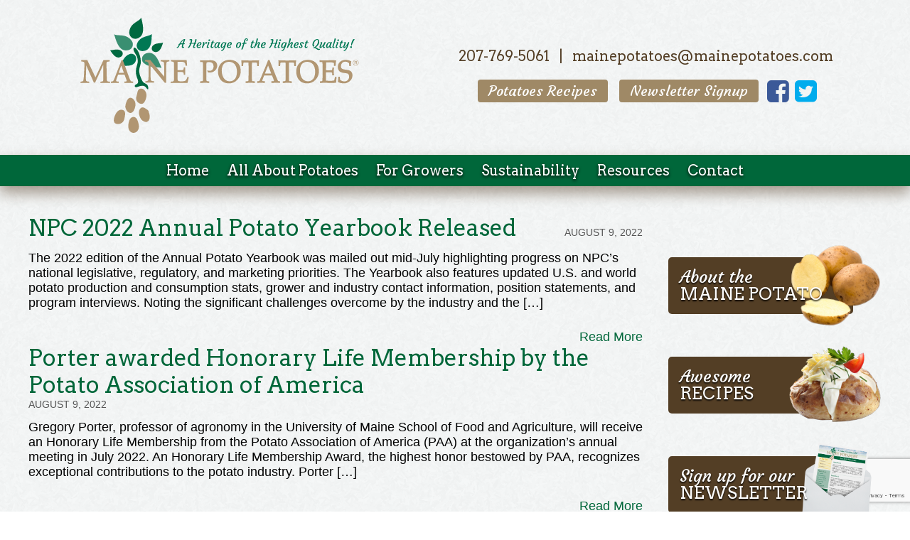

--- FILE ---
content_type: text/html; charset=UTF-8
request_url: https://www.mainepotatoes.com/articles/
body_size: 50128
content:
<!-- This page is cached by the Hummingbird Performance plugin v3.5.0 - https://wordpress.org/plugins/hummingbird-performance/. --><!DOCTYPE html>
<html lang="en">
<head>
	<meta charset="UTF-8">
	<meta name="viewport" content="width=device-width, user-scalable=no, initial-scale=1.0, maximum-scale=1.0, minimum-scale=1.0">
	<title>Articles | Maine Potato Board</title>
	<meta name='robots' content='max-image-preview:large' />
	<style>img:is([sizes="auto" i], [sizes^="auto," i]) { contain-intrinsic-size: 3000px 1500px }</style>
	<link rel='dns-prefetch' href='//www.google.com' />
<link rel="alternate" type="application/rss+xml" title="Maine Potato Board &raquo; Articles Feed" href="https://www.mainepotatoes.com/articles/feed/" />
		<!-- This site uses the Google Analytics by ExactMetrics plugin v7.11.0 - Using Analytics tracking - https://www.exactmetrics.com/ -->
							<script
				src="//www.googletagmanager.com/gtag/js?id=UA-25236087-30"  data-cfasync="false" data-wpfc-render="false" type="text/javascript" async></script>
			<script data-cfasync="false" data-wpfc-render="false" type="text/javascript">
				var em_version = '7.11.0';
				var em_track_user = true;
				var em_no_track_reason = '';
				
								var disableStrs = [
															'ga-disable-UA-25236087-30',
									];

				/* Function to detect opted out users */
				function __gtagTrackerIsOptedOut() {
					for (var index = 0; index < disableStrs.length; index++) {
						if (document.cookie.indexOf(disableStrs[index] + '=true') > -1) {
							return true;
						}
					}

					return false;
				}

				/* Disable tracking if the opt-out cookie exists. */
				if (__gtagTrackerIsOptedOut()) {
					for (var index = 0; index < disableStrs.length; index++) {
						window[disableStrs[index]] = true;
					}
				}

				/* Opt-out function */
				function __gtagTrackerOptout() {
					for (var index = 0; index < disableStrs.length; index++) {
						document.cookie = disableStrs[index] + '=true; expires=Thu, 31 Dec 2099 23:59:59 UTC; path=/';
						window[disableStrs[index]] = true;
					}
				}

				if ('undefined' === typeof gaOptout) {
					function gaOptout() {
						__gtagTrackerOptout();
					}
				}
								window.dataLayer = window.dataLayer || [];

				window.ExactMetricsDualTracker = {
					helpers: {},
					trackers: {},
				};
				if (em_track_user) {
					function __gtagDataLayer() {
						dataLayer.push(arguments);
					}

					function __gtagTracker(type, name, parameters) {
						if (!parameters) {
							parameters = {};
						}

						if (parameters.send_to) {
							__gtagDataLayer.apply(null, arguments);
							return;
						}

						if (type === 'event') {
							
														parameters.send_to = exactmetrics_frontend.ua;
							__gtagDataLayer(type, name, parameters);
													} else {
							__gtagDataLayer.apply(null, arguments);
						}
					}

					__gtagTracker('js', new Date());
					__gtagTracker('set', {
						'developer_id.dNDMyYj': true,
											});
															__gtagTracker('config', 'UA-25236087-30', {"forceSSL":"true","anonymize_ip":"true"} );
										window.gtag = __gtagTracker;										(function () {
						/* https://developers.google.com/analytics/devguides/collection/analyticsjs/ */
						/* ga and __gaTracker compatibility shim. */
						var noopfn = function () {
							return null;
						};
						var newtracker = function () {
							return new Tracker();
						};
						var Tracker = function () {
							return null;
						};
						var p = Tracker.prototype;
						p.get = noopfn;
						p.set = noopfn;
						p.send = function () {
							var args = Array.prototype.slice.call(arguments);
							args.unshift('send');
							__gaTracker.apply(null, args);
						};
						var __gaTracker = function () {
							var len = arguments.length;
							if (len === 0) {
								return;
							}
							var f = arguments[len - 1];
							if (typeof f !== 'object' || f === null || typeof f.hitCallback !== 'function') {
								if ('send' === arguments[0]) {
									var hitConverted, hitObject = false, action;
									if ('event' === arguments[1]) {
										if ('undefined' !== typeof arguments[3]) {
											hitObject = {
												'eventAction': arguments[3],
												'eventCategory': arguments[2],
												'eventLabel': arguments[4],
												'value': arguments[5] ? arguments[5] : 1,
											}
										}
									}
									if ('pageview' === arguments[1]) {
										if ('undefined' !== typeof arguments[2]) {
											hitObject = {
												'eventAction': 'page_view',
												'page_path': arguments[2],
											}
										}
									}
									if (typeof arguments[2] === 'object') {
										hitObject = arguments[2];
									}
									if (typeof arguments[5] === 'object') {
										Object.assign(hitObject, arguments[5]);
									}
									if ('undefined' !== typeof arguments[1].hitType) {
										hitObject = arguments[1];
										if ('pageview' === hitObject.hitType) {
											hitObject.eventAction = 'page_view';
										}
									}
									if (hitObject) {
										action = 'timing' === arguments[1].hitType ? 'timing_complete' : hitObject.eventAction;
										hitConverted = mapArgs(hitObject);
										__gtagTracker('event', action, hitConverted);
									}
								}
								return;
							}

							function mapArgs(args) {
								var arg, hit = {};
								var gaMap = {
									'eventCategory': 'event_category',
									'eventAction': 'event_action',
									'eventLabel': 'event_label',
									'eventValue': 'event_value',
									'nonInteraction': 'non_interaction',
									'timingCategory': 'event_category',
									'timingVar': 'name',
									'timingValue': 'value',
									'timingLabel': 'event_label',
									'page': 'page_path',
									'location': 'page_location',
									'title': 'page_title',
								};
								for (arg in args) {
																		if (!(!args.hasOwnProperty(arg) || !gaMap.hasOwnProperty(arg))) {
										hit[gaMap[arg]] = args[arg];
									} else {
										hit[arg] = args[arg];
									}
								}
								return hit;
							}

							try {
								f.hitCallback();
							} catch (ex) {
							}
						};
						__gaTracker.create = newtracker;
						__gaTracker.getByName = newtracker;
						__gaTracker.getAll = function () {
							return [];
						};
						__gaTracker.remove = noopfn;
						__gaTracker.loaded = true;
						window['__gaTracker'] = __gaTracker;
					})();
									} else {
										console.log("");
					(function () {
						function __gtagTracker() {
							return null;
						}

						window['__gtagTracker'] = __gtagTracker;
						window['gtag'] = __gtagTracker;
					})();
									}
			</script>
				<!-- / Google Analytics by ExactMetrics -->
		<script type="text/javascript">
/* <![CDATA[ */
window._wpemojiSettings = {"baseUrl":"https:\/\/s.w.org\/images\/core\/emoji\/15.0.3\/72x72\/","ext":".png","svgUrl":"https:\/\/s.w.org\/images\/core\/emoji\/15.0.3\/svg\/","svgExt":".svg","source":{"concatemoji":"https:\/\/www.mainepotatoes.com\/wp-includes\/js\/wp-emoji-release.min.js?ver=6.7.4"}};
/*! This file is auto-generated */
!function(i,n){var o,s,e;function c(e){try{var t={supportTests:e,timestamp:(new Date).valueOf()};sessionStorage.setItem(o,JSON.stringify(t))}catch(e){}}function p(e,t,n){e.clearRect(0,0,e.canvas.width,e.canvas.height),e.fillText(t,0,0);var t=new Uint32Array(e.getImageData(0,0,e.canvas.width,e.canvas.height).data),r=(e.clearRect(0,0,e.canvas.width,e.canvas.height),e.fillText(n,0,0),new Uint32Array(e.getImageData(0,0,e.canvas.width,e.canvas.height).data));return t.every(function(e,t){return e===r[t]})}function u(e,t,n){switch(t){case"flag":return n(e,"\ud83c\udff3\ufe0f\u200d\u26a7\ufe0f","\ud83c\udff3\ufe0f\u200b\u26a7\ufe0f")?!1:!n(e,"\ud83c\uddfa\ud83c\uddf3","\ud83c\uddfa\u200b\ud83c\uddf3")&&!n(e,"\ud83c\udff4\udb40\udc67\udb40\udc62\udb40\udc65\udb40\udc6e\udb40\udc67\udb40\udc7f","\ud83c\udff4\u200b\udb40\udc67\u200b\udb40\udc62\u200b\udb40\udc65\u200b\udb40\udc6e\u200b\udb40\udc67\u200b\udb40\udc7f");case"emoji":return!n(e,"\ud83d\udc26\u200d\u2b1b","\ud83d\udc26\u200b\u2b1b")}return!1}function f(e,t,n){var r="undefined"!=typeof WorkerGlobalScope&&self instanceof WorkerGlobalScope?new OffscreenCanvas(300,150):i.createElement("canvas"),a=r.getContext("2d",{willReadFrequently:!0}),o=(a.textBaseline="top",a.font="600 32px Arial",{});return e.forEach(function(e){o[e]=t(a,e,n)}),o}function t(e){var t=i.createElement("script");t.src=e,t.defer=!0,i.head.appendChild(t)}"undefined"!=typeof Promise&&(o="wpEmojiSettingsSupports",s=["flag","emoji"],n.supports={everything:!0,everythingExceptFlag:!0},e=new Promise(function(e){i.addEventListener("DOMContentLoaded",e,{once:!0})}),new Promise(function(t){var n=function(){try{var e=JSON.parse(sessionStorage.getItem(o));if("object"==typeof e&&"number"==typeof e.timestamp&&(new Date).valueOf()<e.timestamp+604800&&"object"==typeof e.supportTests)return e.supportTests}catch(e){}return null}();if(!n){if("undefined"!=typeof Worker&&"undefined"!=typeof OffscreenCanvas&&"undefined"!=typeof URL&&URL.createObjectURL&&"undefined"!=typeof Blob)try{var e="postMessage("+f.toString()+"("+[JSON.stringify(s),u.toString(),p.toString()].join(",")+"));",r=new Blob([e],{type:"text/javascript"}),a=new Worker(URL.createObjectURL(r),{name:"wpTestEmojiSupports"});return void(a.onmessage=function(e){c(n=e.data),a.terminate(),t(n)})}catch(e){}c(n=f(s,u,p))}t(n)}).then(function(e){for(var t in e)n.supports[t]=e[t],n.supports.everything=n.supports.everything&&n.supports[t],"flag"!==t&&(n.supports.everythingExceptFlag=n.supports.everythingExceptFlag&&n.supports[t]);n.supports.everythingExceptFlag=n.supports.everythingExceptFlag&&!n.supports.flag,n.DOMReady=!1,n.readyCallback=function(){n.DOMReady=!0}}).then(function(){return e}).then(function(){var e;n.supports.everything||(n.readyCallback(),(e=n.source||{}).concatemoji?t(e.concatemoji):e.wpemoji&&e.twemoji&&(t(e.twemoji),t(e.wpemoji)))}))}((window,document),window._wpemojiSettings);
/* ]]> */
</script>
<style id='wp-emoji-styles-inline-css' type='text/css'>

	img.wp-smiley, img.emoji {
		display: inline !important;
		border: none !important;
		box-shadow: none !important;
		height: 1em !important;
		width: 1em !important;
		margin: 0 0.07em !important;
		vertical-align: -0.1em !important;
		background: none !important;
		padding: 0 !important;
	}
</style>
<link rel='stylesheet' id='wp-block-library-css' href='https://www.mainepotatoes.com/wp-includes/css/dist/block-library/style.min.css?ver=6.7.4' type='text/css' media='all' />
<style id='classic-theme-styles-inline-css' type='text/css'>
/*! This file is auto-generated */
.wp-block-button__link{color:#fff;background-color:#32373c;border-radius:9999px;box-shadow:none;text-decoration:none;padding:calc(.667em + 2px) calc(1.333em + 2px);font-size:1.125em}.wp-block-file__button{background:#32373c;color:#fff;text-decoration:none}
</style>
<style id='global-styles-inline-css' type='text/css'>
:root{--wp--preset--aspect-ratio--square: 1;--wp--preset--aspect-ratio--4-3: 4/3;--wp--preset--aspect-ratio--3-4: 3/4;--wp--preset--aspect-ratio--3-2: 3/2;--wp--preset--aspect-ratio--2-3: 2/3;--wp--preset--aspect-ratio--16-9: 16/9;--wp--preset--aspect-ratio--9-16: 9/16;--wp--preset--color--black: #000000;--wp--preset--color--cyan-bluish-gray: #abb8c3;--wp--preset--color--white: #ffffff;--wp--preset--color--pale-pink: #f78da7;--wp--preset--color--vivid-red: #cf2e2e;--wp--preset--color--luminous-vivid-orange: #ff6900;--wp--preset--color--luminous-vivid-amber: #fcb900;--wp--preset--color--light-green-cyan: #7bdcb5;--wp--preset--color--vivid-green-cyan: #00d084;--wp--preset--color--pale-cyan-blue: #8ed1fc;--wp--preset--color--vivid-cyan-blue: #0693e3;--wp--preset--color--vivid-purple: #9b51e0;--wp--preset--gradient--vivid-cyan-blue-to-vivid-purple: linear-gradient(135deg,rgba(6,147,227,1) 0%,rgb(155,81,224) 100%);--wp--preset--gradient--light-green-cyan-to-vivid-green-cyan: linear-gradient(135deg,rgb(122,220,180) 0%,rgb(0,208,130) 100%);--wp--preset--gradient--luminous-vivid-amber-to-luminous-vivid-orange: linear-gradient(135deg,rgba(252,185,0,1) 0%,rgba(255,105,0,1) 100%);--wp--preset--gradient--luminous-vivid-orange-to-vivid-red: linear-gradient(135deg,rgba(255,105,0,1) 0%,rgb(207,46,46) 100%);--wp--preset--gradient--very-light-gray-to-cyan-bluish-gray: linear-gradient(135deg,rgb(238,238,238) 0%,rgb(169,184,195) 100%);--wp--preset--gradient--cool-to-warm-spectrum: linear-gradient(135deg,rgb(74,234,220) 0%,rgb(151,120,209) 20%,rgb(207,42,186) 40%,rgb(238,44,130) 60%,rgb(251,105,98) 80%,rgb(254,248,76) 100%);--wp--preset--gradient--blush-light-purple: linear-gradient(135deg,rgb(255,206,236) 0%,rgb(152,150,240) 100%);--wp--preset--gradient--blush-bordeaux: linear-gradient(135deg,rgb(254,205,165) 0%,rgb(254,45,45) 50%,rgb(107,0,62) 100%);--wp--preset--gradient--luminous-dusk: linear-gradient(135deg,rgb(255,203,112) 0%,rgb(199,81,192) 50%,rgb(65,88,208) 100%);--wp--preset--gradient--pale-ocean: linear-gradient(135deg,rgb(255,245,203) 0%,rgb(182,227,212) 50%,rgb(51,167,181) 100%);--wp--preset--gradient--electric-grass: linear-gradient(135deg,rgb(202,248,128) 0%,rgb(113,206,126) 100%);--wp--preset--gradient--midnight: linear-gradient(135deg,rgb(2,3,129) 0%,rgb(40,116,252) 100%);--wp--preset--font-size--small: 13px;--wp--preset--font-size--medium: 20px;--wp--preset--font-size--large: 36px;--wp--preset--font-size--x-large: 42px;--wp--preset--spacing--20: 0.44rem;--wp--preset--spacing--30: 0.67rem;--wp--preset--spacing--40: 1rem;--wp--preset--spacing--50: 1.5rem;--wp--preset--spacing--60: 2.25rem;--wp--preset--spacing--70: 3.38rem;--wp--preset--spacing--80: 5.06rem;--wp--preset--shadow--natural: 6px 6px 9px rgba(0, 0, 0, 0.2);--wp--preset--shadow--deep: 12px 12px 50px rgba(0, 0, 0, 0.4);--wp--preset--shadow--sharp: 6px 6px 0px rgba(0, 0, 0, 0.2);--wp--preset--shadow--outlined: 6px 6px 0px -3px rgba(255, 255, 255, 1), 6px 6px rgba(0, 0, 0, 1);--wp--preset--shadow--crisp: 6px 6px 0px rgba(0, 0, 0, 1);}:where(.is-layout-flex){gap: 0.5em;}:where(.is-layout-grid){gap: 0.5em;}body .is-layout-flex{display: flex;}.is-layout-flex{flex-wrap: wrap;align-items: center;}.is-layout-flex > :is(*, div){margin: 0;}body .is-layout-grid{display: grid;}.is-layout-grid > :is(*, div){margin: 0;}:where(.wp-block-columns.is-layout-flex){gap: 2em;}:where(.wp-block-columns.is-layout-grid){gap: 2em;}:where(.wp-block-post-template.is-layout-flex){gap: 1.25em;}:where(.wp-block-post-template.is-layout-grid){gap: 1.25em;}.has-black-color{color: var(--wp--preset--color--black) !important;}.has-cyan-bluish-gray-color{color: var(--wp--preset--color--cyan-bluish-gray) !important;}.has-white-color{color: var(--wp--preset--color--white) !important;}.has-pale-pink-color{color: var(--wp--preset--color--pale-pink) !important;}.has-vivid-red-color{color: var(--wp--preset--color--vivid-red) !important;}.has-luminous-vivid-orange-color{color: var(--wp--preset--color--luminous-vivid-orange) !important;}.has-luminous-vivid-amber-color{color: var(--wp--preset--color--luminous-vivid-amber) !important;}.has-light-green-cyan-color{color: var(--wp--preset--color--light-green-cyan) !important;}.has-vivid-green-cyan-color{color: var(--wp--preset--color--vivid-green-cyan) !important;}.has-pale-cyan-blue-color{color: var(--wp--preset--color--pale-cyan-blue) !important;}.has-vivid-cyan-blue-color{color: var(--wp--preset--color--vivid-cyan-blue) !important;}.has-vivid-purple-color{color: var(--wp--preset--color--vivid-purple) !important;}.has-black-background-color{background-color: var(--wp--preset--color--black) !important;}.has-cyan-bluish-gray-background-color{background-color: var(--wp--preset--color--cyan-bluish-gray) !important;}.has-white-background-color{background-color: var(--wp--preset--color--white) !important;}.has-pale-pink-background-color{background-color: var(--wp--preset--color--pale-pink) !important;}.has-vivid-red-background-color{background-color: var(--wp--preset--color--vivid-red) !important;}.has-luminous-vivid-orange-background-color{background-color: var(--wp--preset--color--luminous-vivid-orange) !important;}.has-luminous-vivid-amber-background-color{background-color: var(--wp--preset--color--luminous-vivid-amber) !important;}.has-light-green-cyan-background-color{background-color: var(--wp--preset--color--light-green-cyan) !important;}.has-vivid-green-cyan-background-color{background-color: var(--wp--preset--color--vivid-green-cyan) !important;}.has-pale-cyan-blue-background-color{background-color: var(--wp--preset--color--pale-cyan-blue) !important;}.has-vivid-cyan-blue-background-color{background-color: var(--wp--preset--color--vivid-cyan-blue) !important;}.has-vivid-purple-background-color{background-color: var(--wp--preset--color--vivid-purple) !important;}.has-black-border-color{border-color: var(--wp--preset--color--black) !important;}.has-cyan-bluish-gray-border-color{border-color: var(--wp--preset--color--cyan-bluish-gray) !important;}.has-white-border-color{border-color: var(--wp--preset--color--white) !important;}.has-pale-pink-border-color{border-color: var(--wp--preset--color--pale-pink) !important;}.has-vivid-red-border-color{border-color: var(--wp--preset--color--vivid-red) !important;}.has-luminous-vivid-orange-border-color{border-color: var(--wp--preset--color--luminous-vivid-orange) !important;}.has-luminous-vivid-amber-border-color{border-color: var(--wp--preset--color--luminous-vivid-amber) !important;}.has-light-green-cyan-border-color{border-color: var(--wp--preset--color--light-green-cyan) !important;}.has-vivid-green-cyan-border-color{border-color: var(--wp--preset--color--vivid-green-cyan) !important;}.has-pale-cyan-blue-border-color{border-color: var(--wp--preset--color--pale-cyan-blue) !important;}.has-vivid-cyan-blue-border-color{border-color: var(--wp--preset--color--vivid-cyan-blue) !important;}.has-vivid-purple-border-color{border-color: var(--wp--preset--color--vivid-purple) !important;}.has-vivid-cyan-blue-to-vivid-purple-gradient-background{background: var(--wp--preset--gradient--vivid-cyan-blue-to-vivid-purple) !important;}.has-light-green-cyan-to-vivid-green-cyan-gradient-background{background: var(--wp--preset--gradient--light-green-cyan-to-vivid-green-cyan) !important;}.has-luminous-vivid-amber-to-luminous-vivid-orange-gradient-background{background: var(--wp--preset--gradient--luminous-vivid-amber-to-luminous-vivid-orange) !important;}.has-luminous-vivid-orange-to-vivid-red-gradient-background{background: var(--wp--preset--gradient--luminous-vivid-orange-to-vivid-red) !important;}.has-very-light-gray-to-cyan-bluish-gray-gradient-background{background: var(--wp--preset--gradient--very-light-gray-to-cyan-bluish-gray) !important;}.has-cool-to-warm-spectrum-gradient-background{background: var(--wp--preset--gradient--cool-to-warm-spectrum) !important;}.has-blush-light-purple-gradient-background{background: var(--wp--preset--gradient--blush-light-purple) !important;}.has-blush-bordeaux-gradient-background{background: var(--wp--preset--gradient--blush-bordeaux) !important;}.has-luminous-dusk-gradient-background{background: var(--wp--preset--gradient--luminous-dusk) !important;}.has-pale-ocean-gradient-background{background: var(--wp--preset--gradient--pale-ocean) !important;}.has-electric-grass-gradient-background{background: var(--wp--preset--gradient--electric-grass) !important;}.has-midnight-gradient-background{background: var(--wp--preset--gradient--midnight) !important;}.has-small-font-size{font-size: var(--wp--preset--font-size--small) !important;}.has-medium-font-size{font-size: var(--wp--preset--font-size--medium) !important;}.has-large-font-size{font-size: var(--wp--preset--font-size--large) !important;}.has-x-large-font-size{font-size: var(--wp--preset--font-size--x-large) !important;}
:where(.wp-block-post-template.is-layout-flex){gap: 1.25em;}:where(.wp-block-post-template.is-layout-grid){gap: 1.25em;}
:where(.wp-block-columns.is-layout-flex){gap: 2em;}:where(.wp-block-columns.is-layout-grid){gap: 2em;}
:root :where(.wp-block-pullquote){font-size: 1.5em;line-height: 1.6;}
</style>
<link rel='stylesheet' id='main-styles-css' href='https://www.mainepotatoes.com/wp-content/themes/maine-potato-board/style.css?ver=6.7.4' type='text/css' media='all' />
<link rel='stylesheet' id='font-awesome-css' href='https://www.mainepotatoes.com/wp-content/themes/maine-potato-board/resources/font-awesome.min.css?ver=6.7.4' type='text/css' media='all' />
<link rel='stylesheet' id='flickity-css' href='https://www.mainepotatoes.com/wp-content/themes/maine-potato-board/resources/flickity.min.css?ver=6.7.4' type='text/css' media='all' />
<link rel='stylesheet' id='dflip-style-css' href='https://www.mainepotatoes.com/wp-content/plugins/3d-flipbook-dflip-lite/assets/css/dflip.min.css?ver=2.3.57' type='text/css' media='all' />
<link rel='stylesheet' id='tablepress-default-css' href='https://www.mainepotatoes.com/wp-content/plugins/tablepress/css/build/default.css?ver=3.0.3' type='text/css' media='all' />
<script type="text/javascript" src="https://www.mainepotatoes.com/wp-content/plugins/google-analytics-dashboard-for-wp/assets/js/frontend-gtag.min.js?ver=7.11.0" id="exactmetrics-frontend-script-js"></script>
<script data-cfasync="false" data-wpfc-render="false" type="text/javascript" id='exactmetrics-frontend-script-js-extra'>/* <![CDATA[ */
var exactmetrics_frontend = {"js_events_tracking":"true","download_extensions":"zip,mp3,mpeg,pdf,docx,pptx,xlsx,rar","inbound_paths":"[{\"path\":\"\\\/go\\\/\",\"label\":\"affiliate\"},{\"path\":\"\\\/recommend\\\/\",\"label\":\"affiliate\"}]","home_url":"https:\/\/www.mainepotatoes.com","hash_tracking":"false","ua":"UA-25236087-30","v4_id":""};/* ]]> */
</script>
<script type="text/javascript" src="https://www.mainepotatoes.com/wp-content/themes/maine-potato-board/js/m.js?ver=6.7.4" id="modernizr-js"></script>
<script type="text/javascript" src="https://www.mainepotatoes.com/wp-includes/js/jquery/jquery.min.js?ver=3.7.1" id="jquery-core-js"></script>
<script type="text/javascript" src="https://www.mainepotatoes.com/wp-includes/js/jquery/jquery-migrate.min.js?ver=3.4.1" id="jquery-migrate-js"></script>
<script type="text/javascript" src="https://www.mainepotatoes.com/wp-content/themes/maine-potato-board/resources/flickity.pkgd.min.js?ver=6.7.4" id="flickity-js"></script>
<script type="text/javascript" src="https://www.mainepotatoes.com/wp-content/themes/maine-potato-board/js/swmc.js?ver=6.7.4" id="custom-script-js"></script>
<link rel="https://api.w.org/" href="https://www.mainepotatoes.com/wp-json/" /><link rel="EditURI" type="application/rsd+xml" title="RSD" href="https://www.mainepotatoes.com/xmlrpc.php?rsd" />
<meta name="generator" content="WordPress 6.7.4" />
<!--[if lt IE 9]><script src="http://html5shim.googlecode.com/svn/trunk/html5.js"></script><![endif]--><!-- SEO meta tags powered by SmartCrawl https://wpmudev.com/project/smartcrawl-wordpress-seo/ -->
<link rel="canonical" href="https://www.mainepotatoes.com/articles/" />
<script type="application/ld+json">{"@context":"https:\/\/schema.org","@graph":[{"@type":"Organization","@id":"https:\/\/www.mainepotatoes.com\/#schema-publishing-organization","url":"https:\/\/www.mainepotatoes.com","name":"Maine Potato Board"},{"@type":"WebSite","@id":"https:\/\/www.mainepotatoes.com\/#schema-website","url":"https:\/\/www.mainepotatoes.com","name":"Maine Potato Board","encoding":"UTF-8","potentialAction":{"@type":"SearchAction","target":"https:\/\/www.mainepotatoes.com\/search\/{search_term_string}\/","query-input":"required name=search_term_string"}},{"@type":"CollectionPage","@id":"https:\/\/www.mainepotatoes.com\/articles\/#schema-webpage","isPartOf":{"@id":"https:\/\/www.mainepotatoes.com\/#schema-website"},"publisher":{"@id":"https:\/\/www.mainepotatoes.com\/#schema-publishing-organization"},"url":"https:\/\/www.mainepotatoes.com\/articles\/","mainEntity":{"@type":"ItemList","itemListElement":[{"@type":"ListItem","position":"1","url":"https:\/\/www.mainepotatoes.com\/article\/npc-2022-annual-potato-yearbook-released\/"},{"@type":"ListItem","position":"2","url":"https:\/\/www.mainepotatoes.com\/article\/porter-awarded-honorary-life-membership-by-the-potato-association-of-america\/"},{"@type":"ListItem","position":"3","url":"https:\/\/www.mainepotatoes.com\/article\/nominations-open-for-2023-potatoes-usa-board-members\/"},{"@type":"ListItem","position":"4","url":"https:\/\/www.mainepotatoes.com\/article\/u-s-potato-exports-show-continued-signs-of-recovery\/"},{"@type":"ListItem","position":"5","url":"https:\/\/www.mainepotatoes.com\/article\/sen-collins-blasts-renewed-attempt-to-eliminate-umaine-potato-research\/"},{"@type":"ListItem","position":"6","url":"https:\/\/www.mainepotatoes.com\/article\/npc-fresh-potatoes\/"},{"@type":"ListItem","position":"7","url":"https:\/\/www.mainepotatoes.com\/article\/potatoes-usa-elects-2022-2023-leadership\/"},{"@type":"ListItem","position":"8","url":"https:\/\/www.mainepotatoes.com\/article\/fda-food-safety-record-under-fire\/"},{"@type":"ListItem","position":"9","url":"https:\/\/www.mainepotatoes.com\/article\/first-senate-farm-bill-hearing-set-for-april-29\/"},{"@type":"ListItem","position":"10","url":"https:\/\/www.mainepotatoes.com\/article\/epa-releases-workplan-to-address-backlog-of-endangered-species-pesticide-reviews\/"},{"@type":"ListItem","position":"11","url":"https:\/\/www.mainepotatoes.com\/article\/npc-urges-trust-but-verify-stance-with-apparent-mexico-trade-deal\/"},{"@type":"ListItem","position":"12","url":"https:\/\/www.mainepotatoes.com\/article\/mpb-directors-announce-research-grants\/"},{"@type":"ListItem","position":"13","url":"https:\/\/www.mainepotatoes.com\/article\/fda-issues-guidance-for-upcoming-chlorpyrifos-ban\/"},{"@type":"ListItem","position":"14","url":"https:\/\/www.mainepotatoes.com\/article\/npc-proposed-wotus-rule-would-result-in-unnecessary-burdens-and-legal-uncertainty\/"},{"@type":"ListItem","position":"15","url":"https:\/\/www.mainepotatoes.com\/article\/politico-u-s-ag-lobby-fears-mexico-is-backpedaling-on-potato-trade-deal\/"},{"@type":"ListItem","position":"16","url":"https:\/\/www.mainepotatoes.com\/article\/washingtons-jared-balcom-elected-2022-npc-president\/"},{"@type":"ListItem","position":"17","url":"https:\/\/www.mainepotatoes.com\/article\/npc-responds-to-washington-post-story-on-pei-export-ban\/"},{"@type":"ListItem","position":"18","url":"https:\/\/www.mainepotatoes.com\/article\/npc-welcomes-resumption-of-pei-puerto-rico-fresh-potato-trade\/"},{"@type":"ListItem","position":"19","url":"https:\/\/www.mainepotatoes.com\/article\/posted-roads-in-maine\/"},{"@type":"ListItem","position":"20","url":"https:\/\/www.mainepotatoes.com\/article\/industry-gives-thanks-to-congressional-delegation\/"},{"@type":"ListItem","position":"21","url":"https:\/\/www.mainepotatoes.com\/article\/washington-summit-a-week-of-advocacy-and-education\/"},{"@type":"ListItem","position":"22","url":"https:\/\/www.mainepotatoes.com\/article\/novel-energy-solar-program-info\/"},{"@type":"ListItem","position":"23","url":"https:\/\/www.mainepotatoes.com\/article\/more-than-350-organizations-voice-support-for-existing-pesticide-law\/"},{"@type":"ListItem","position":"24","url":"https:\/\/www.mainepotatoes.com\/article\/new-podcast-knocking-on-the-mexican-fresh-access-door\/"},{"@type":"ListItem","position":"25","url":"https:\/\/www.mainepotatoes.com\/article\/potato-expo-2022-reconnects-the-industry-through-meet-and-potatoes\/"},{"@type":"ListItem","position":"26","url":"https:\/\/www.mainepotatoes.com\/article\/canada-organizes-committee-on-pei-as-new-revelations-emerge\/"},{"@type":"ListItem","position":"27","url":"https:\/\/www.mainepotatoes.com\/article\/mandatory-vax-requirement-adds-to-supply-chain-challenges\/"},{"@type":"ListItem","position":"28","url":"https:\/\/www.mainepotatoes.com\/article\/congratulations-corey-rioux-of-fort-kent\/"},{"@type":"ListItem","position":"29","url":"https:\/\/www.mainepotatoes.com\/article\/colorado-hosts-mexican-delegation-to-advance-fresh-potato-access-efforts\/"},{"@type":"ListItem","position":"30","url":"https:\/\/www.mainepotatoes.com\/article\/usda-provides-map-funding-for-potatoes-usa-export-promotion\/"},{"@type":"ListItem","position":"31","url":"https:\/\/www.mainepotatoes.com\/article\/cfia-data-on-pei-soil-sampling-shows-sharp-decline\/"},{"@type":"ListItem","position":"32","url":"https:\/\/www.mainepotatoes.com\/article\/umpi-seeks-instructor\/"},{"@type":"ListItem","position":"33","url":"https:\/\/www.mainepotatoes.com\/article\/npc-meets-with-prince-edward-island-delegation-on-potato-wart-issue\/"},{"@type":"ListItem","position":"34","url":"https:\/\/www.mainepotatoes.com\/article\/u-s-potato-exports-continue-to-improve\/"},{"@type":"ListItem","position":"35","url":"https:\/\/www.mainepotatoes.com\/article\/epa-army-corps-of-engineers-to-host-wotus-regional-roundtable-discussions\/"},{"@type":"ListItem","position":"36","url":"https:\/\/www.mainepotatoes.com\/article\/usda-opens-scri-application-window\/"},{"@type":"ListItem","position":"37","url":"https:\/\/www.mainepotatoes.com\/article\/npc-leadership-meets-with-epa-staff-on-pesticides\/"},{"@type":"ListItem","position":"38","url":"https:\/\/www.mainepotatoes.com\/article\/white-house-hunger-conference-expected-next-year\/"},{"@type":"ListItem","position":"39","url":"https:\/\/www.mainepotatoes.com\/article\/vaccination-mandate-set-for-january-4\/"},{"@type":"ListItem","position":"40","url":"https:\/\/www.mainepotatoes.com\/article\/u-s-potato-industry-supports-cfia-action-to-protect-canadian-provinces-and-u-s-after-additional-disease-detections\/"},{"@type":"ListItem","position":"41","url":"https:\/\/www.mainepotatoes.com\/article\/another-pei-potato-wart-find-prompts-u-s-industry-response\/"},{"@type":"ListItem","position":"42","url":"https:\/\/www.mainepotatoes.com\/article\/npc-concerned-about-eligibility-and-caps-in-administrations-ppe-relief-grant-program\/"},{"@type":"ListItem","position":"43","url":"https:\/\/www.mainepotatoes.com\/article\/usda-info-update\/"},{"@type":"ListItem","position":"44","url":"https:\/\/www.mainepotatoes.com\/article\/npc-welcomes-nomination-of-ustr-chief-ag-negotiator\/"},{"@type":"ListItem","position":"45","url":"https:\/\/www.mainepotatoes.com\/article\/house-democrats-drop-biden-tax-increases-on-farm-families\/"},{"@type":"ListItem","position":"46","url":"https:\/\/www.mainepotatoes.com\/article\/potato-expo-2022-exhibitors-look-forward-to-reconnecting-in-anaheim\/"},{"@type":"ListItem","position":"47","url":"https:\/\/www.mainepotatoes.com\/article\/npc-supports-proposed-label-changes-to-difenoconazole\/"},{"@type":"ListItem","position":"48","url":"https:\/\/www.mainepotatoes.com\/article\/vilsack-to-npc-mexico-fresh-access-a-usda-priority\/"},{"@type":"ListItem","position":"49","url":"https:\/\/www.mainepotatoes.com\/article\/usda-epa-announce-plans-to-integrate-climate-adaptation-into-missions\/"},{"@type":"ListItem","position":"50","url":"https:\/\/www.mainepotatoes.com\/article\/application-period-opens-for-usdas-ppe-grant-program-for-small-businesses\/"},{"@type":"ListItem","position":"51","url":"https:\/\/www.mainepotatoes.com\/article\/bidens-executive-order-addresses-corporate-consolidation-in-ag\/"},{"@type":"ListItem","position":"52","url":"https:\/\/www.mainepotatoes.com\/article\/epa-revokes-tolerances-of-chlorpyrifos-on-all-food-crops\/"},{"@type":"ListItem","position":"53","url":"https:\/\/www.mainepotatoes.com\/article\/bipartisan-ag-labor-reform-complicated-by-reconciliation\/"},{"@type":"ListItem","position":"54","url":"https:\/\/www.mainepotatoes.com\/article\/ustrs-tai-presses-mexico-on-potato-access\/"},{"@type":"ListItem","position":"55","url":"https:\/\/www.mainepotatoes.com\/article\/maine-potato-board-hiring\/"},{"@type":"ListItem","position":"56","url":"https:\/\/www.mainepotatoes.com\/article\/senate-passes-infrastructure-and-begins-reconciliation\/"},{"@type":"ListItem","position":"57","url":"https:\/\/www.mainepotatoes.com\/article\/snap-benefits-increased-substantially\/"},{"@type":"ListItem","position":"58","url":"https:\/\/www.mainepotatoes.com\/article\/2021-annual-meeting-held\/"},{"@type":"ListItem","position":"59","url":"https:\/\/www.mainepotatoes.com\/article\/npc-2021-annual-potato-yearbook-released\/"},{"@type":"ListItem","position":"60","url":"https:\/\/www.mainepotatoes.com\/article\/biden-administration-to-reverse-trumps-definition-of-wotus\/"},{"@type":"ListItem","position":"61","url":"https:\/\/www.mainepotatoes.com\/article\/maine-potato-board-seeking-agricultural-engineer-technician\/"},{"@type":"ListItem","position":"62","url":"https:\/\/www.mainepotatoes.com\/article\/potato-industry-priorities-included-in-ag-appropriations-bill\/"},{"@type":"ListItem","position":"63","url":"https:\/\/www.mainepotatoes.com\/article\/register-now-for-npcs-virtual-summer-meeting\/"},{"@type":"ListItem","position":"64","url":"https:\/\/www.mainepotatoes.com\/article\/senate-passes-npc-backed-climate-bill\/"},{"@type":"ListItem","position":"65","url":"https:\/\/www.mainepotatoes.com\/article\/upcoming-vilsack-villalobos-meeting-to-include-potato-discussion\/"},{"@type":"ListItem","position":"66","url":"https:\/\/www.mainepotatoes.com\/article\/spore-trapping-program-underway\/"},{"@type":"ListItem","position":"67","url":"https:\/\/www.mainepotatoes.com\/article\/senator-collins-urges-agriculture-secretary-to-reconsider-proposed-cut-to-potato-research-funding\/"},{"@type":"ListItem","position":"68","url":"https:\/\/www.mainepotatoes.com\/article\/the-potato-is-back\/"},{"@type":"ListItem","position":"69","url":"https:\/\/www.mainepotatoes.com\/article\/npc-ag-groups-promote-farm-friendly-tax-provisions\/"},{"@type":"ListItem","position":"70","url":"https:\/\/www.mainepotatoes.com\/article\/new-podcast-good-leaders-never-stop-learning\/"},{"@type":"ListItem","position":"71","url":"https:\/\/www.mainepotatoes.com\/article\/coalition-urges-continued-availability-of-pesticides-to-combat-climate-change\/"},{"@type":"ListItem","position":"72","url":"https:\/\/www.mainepotatoes.com\/article\/potatoes-usa-appoints-2021-2022-research-committee-co-chairs\/"},{"@type":"ListItem","position":"73","url":"https:\/\/www.mainepotatoes.com\/article\/members-of-congress-urge-tai-to-consider-joining-new-tpp\/"},{"@type":"ListItem","position":"74","url":"https:\/\/www.mainepotatoes.com\/article\/the-new-normal-for-potatoes\/"},{"@type":"ListItem","position":"75","url":"https:\/\/www.mainepotatoes.com\/article\/whats-new-on-the-table-loaded-fries\/"},{"@type":"ListItem","position":"76","url":"https:\/\/www.mainepotatoes.com\/article\/npc-voices-opposition-to-truck-only-vehicle-miles-tax\/"},{"@type":"ListItem","position":"77","url":"https:\/\/www.mainepotatoes.com\/article\/npc-calls-for-covid-mitigation-funding\/"},{"@type":"ListItem","position":"78","url":"https:\/\/www.mainepotatoes.com\/article\/u-s-potato-industry-raises-questions-about-lifting-suspension-of-imports-from-pei\/"},{"@type":"ListItem","position":"79","url":"https:\/\/www.mainepotatoes.com\/article\/npc-blasts-obvious-political-interference-in-mexico-potato-suits\/"},{"@type":"ListItem","position":"80","url":"https:\/\/www.mainepotatoes.com\/article\/directors-award-grants\/"},{"@type":"ListItem","position":"81","url":"https:\/\/www.mainepotatoes.com\/article\/position-posted\/"},{"@type":"ListItem","position":"82","url":"https:\/\/www.mainepotatoes.com\/article\/dominic-lajoie-elected-npc-president\/"},{"@type":"ListItem","position":"83","url":"https:\/\/www.mainepotatoes.com\/article\/2020-celebrated-record-sales-for-potatoes-at-retail\/"},{"@type":"ListItem","position":"84","url":"https:\/\/www.mainepotatoes.com\/article\/npc-agriculture-industry-groups-raise-alarm-on-u-s-mexico-trade-relationship\/"},{"@type":"ListItem","position":"85","url":"https:\/\/www.mainepotatoes.com\/article\/senators-bennet-and-crapo-maintain-momentum-on-ag-labor-reform\/"},{"@type":"ListItem","position":"86","url":"https:\/\/www.mainepotatoes.com\/article\/national-potato-council-cheers-bipartisan-house-passage-of-farm-workforce-modernization-act\/"},{"@type":"ListItem","position":"87","url":"https:\/\/www.mainepotatoes.com\/article\/2020-post-harvest-testing-completed\/"},{"@type":"ListItem","position":"88","url":"https:\/\/www.mainepotatoes.com\/article\/evolutions-in-potato-breeding\/"},{"@type":"ListItem","position":"89","url":"https:\/\/www.mainepotatoes.com\/article\/u-s-potato-exports-see-recovery\/"},{"@type":"ListItem","position":"90","url":"https:\/\/www.mainepotatoes.com\/article\/food-ag-and-rural-aid-included-in-latest-covid-19-relief-bill\/"},{"@type":"ListItem","position":"91","url":"https:\/\/www.mainepotatoes.com\/article\/npc-urges-mexico-court-to-overturn-ban-on-us-fresh-potato-imports\/"},{"@type":"ListItem","position":"92","url":"https:\/\/www.mainepotatoes.com\/article\/can-people-with-diabetes-eat-potatoes\/"},{"@type":"ListItem","position":"93","url":"https:\/\/www.mainepotatoes.com\/article\/position-open-at-maine-potato-board\/"},{"@type":"ListItem","position":"94","url":"https:\/\/www.mainepotatoes.com\/article\/october-december-retail-potato-sales-show-continued-growth\/"},{"@type":"ListItem","position":"95","url":"https:\/\/www.mainepotatoes.com\/article\/president-signs-covid-relief-and-funding-package\/"},{"@type":"ListItem","position":"96","url":"https:\/\/www.mainepotatoes.com\/article\/usda-announces-additional-1-5-billion-in-food-box-purchases\/"},{"@type":"ListItem","position":"97","url":"https:\/\/www.mainepotatoes.com\/article\/new-institute-alumni-summit-announced-at-potato-expo\/"},{"@type":"ListItem","position":"98","url":"https:\/\/www.mainepotatoes.com\/article\/npc-applauds-dietary-guidelines-for-americans-call-for-increased-vegetable-consumption\/"},{"@type":"ListItem","position":"99","url":"https:\/\/www.mainepotatoes.com\/article\/virtual-potato-expo-2021-brings-industry-together-over-potatoes\/"},{"@type":"ListItem","position":"100","url":"https:\/\/www.mainepotatoes.com\/article\/npc-responds-to-capitol-hill-violence\/"}]}},{"@type":"BreadcrumbList","@id":"https:\/\/www.mainepotatoes.com\/articles?post_type=article\/#breadcrumb","itemListElement":[{"@type":"ListItem","position":1,"name":"Home","item":"https:\/\/www.mainepotatoes.com"},{"@type":"ListItem","position":2,"name":"Archive for Articles"}]}]}</script>
<meta property="og:type" content="object" />
<meta property="og:url" content="https://www.mainepotatoes.com/articles/" />
<meta property="og:title" content="Articles | Maine Potato Board" />
<meta name="twitter:card" content="summary" />
<meta name="twitter:title" content="Articles | Maine Potato Board" />
<!-- /SEO -->
		<style type="text/css" id="wp-custom-css">
			.page-id-1607 .entry-title {
	text-indent: -200vw;
}

.gallery-columns-4 {
	display: grid;
	grid-template-columns: 1fr 1fr 1fr 1fr;
	gap: 10px;
	font-size: 0;
}

.gallery img {
	height: auto;
}

@media screen and (max-width: 680px) {
	.gallery-columns-4 {
		grid-template-columns: 1fr 1fr;
	}
}

b {
	font-weight: bold;
}


.page-id-1941 table {
	background: #fff;
	border: 2px solid #9F8966;
}

.page-id-1941 table td {
	padding: 10px;
	vertical-align: middle;
}

.page-id-1941 table tr:nth-child(even) td {
	background: #f2f2f2;

}		</style>
			<!-- <link rel="stylesheet" href="http://basehold.it/27"> -->
	<link href="https://fonts.googleapis.com/css?family=Arvo|Courgette" rel="stylesheet">	
</head>
<body class="archive post-type-archive post-type-archive-article">
	<div class="page-wrapper">
		<div class="header-wrapper">

			<header class="header-inner" role="banner">
				<div class="site-title">
					<a href="https://www.mainepotatoes.com/" title="Maine Potato Board" rel="home">
						<canvas width="380.6667" height="164"></canvas> 						<svg id="mpb_logo" xmlns="http://www.w3.org/2000/svg" viewBox="0 0 380.6667 164">
  <title>mpb_animated</title>
  <g id="plant">
    <path id="potato_5" d="M86.5472,120.3222c3.69,0,5.9269-5.0453,6.6824-10.2229.7579-5.1777-2.9924-10.2239-6.6824-10.2239-5.594-.2064-4.6637,4.1193-6.6854,10.2239A7.5909,7.5909,0,0,0,86.5472,120.3222Z" fill="#b19672"/>
    <path id="potato_4" d="M53.2622,147.1433c5.1246.9659,9.3783-1.83,10.3656-6.4618.9838-4.6325,2.49-10.5939-1.7638-12.0894-4.2561-1.4926-7.99,1.3406-10.3655,6.4628S48.1346,146.1745,53.2622,147.1433Z" fill="#b19672"/>
    <path id="potato_3" d="M75.9917,159.2472c3.8676,0,8.302-4.2478,7.0022-10.7088-1.2988-6.4579-3.1346-10.7078-7.0022-10.7078s-6.2551,3.7192-7,10.7078S72.1254,159.2472,75.9917,159.2472Z" fill="#b19672"/>
    <path id="potato_2" d="M88.5683,143.206c2.1118,1.2063,3.8034,1.8177,5.5467,1.15,3.4471-1.3182,4.6066-6.6644,2.5889-11.9346-.7176-1.8781-.1992-2.9754-2.917-4.7318-2.7174-1.7584-4.76-3.2791-6.9814-2.43-3.449,1.3212-4.6057,6.6663-2.5874,11.9394C85.2147,139.8052,86.4575,141.9978,88.5683,143.206Z" fill="#b19672"/>
    <path id="potato_1" d="M71.81,132.5557c3.6919,0,5.977-5.0668,6.6854-10.222S75.5019,112.11,71.81,112.11s-5.7818,5.6518-6.6839,10.2238C64.2227,126.9038,68.1181,132.5557,71.81,132.5557Z" fill="#b19672"/>
    <path id="leaf_stem" d="M85.8208,85.276c2.8619,7.5758,4.0566,6.25,8.0046,9.004,2.2452,1.5656,3.0883,10.19-.6167,4.7-4.315-6.3956-12.0607-.3884-14.2007-.9726s-1.6127-2.9394.2926-3.7513c3.4729-1.4809,3.4033-4.03,1.2643-9.2835-2.14-5.2516-1.7511-10.8777,0-16.527,4.0278-11.1177-4.3886-15.9269-4.67-21.3991-.0775-1.52.7783-3.9,4.0857-.3972S87.568,61.45,84.8447,69.2245,84.3614,81.41,85.8208,85.276Z" fill="#006940"/>
    <path id="leaf_11" d="M64.3122,48.4885c9.723,1.2687,13.06-7.5738,9.299-12.68C65.9172,25.3573,55.4353,29.89,49.94,26.9308,51.6314,31.1587,54.5893,47.2223,64.3122,48.4885Z" fill="#3a8f71"/>
    <path id="leaf_9" d="M56.4961,58.0392c5.8-.9809,6.2521-6.771,3.1058-8.9105-5.681-3.8623-11.4682-.2-15.1411-.9323C46.1747,50.3247,50.6943,59.0206,56.4961,58.0392Z" fill="#006940"/>
    <path id="leaf_7" d="M78.2313,64.2956c3.9235-7.1008-1.9357-12.5625-6.947-11.0053-9.0475,2.8124-10.0664,12.2032-14.0121,15.5371C61.0412,68.8061,74.3066,71.399,78.2313,64.2956Z" fill="#007854"/>
    <path id="leaf_4" d="M97.568,51.844c-9.7873-.5427-12.8294,8.8648-8.3332,13.3371a19.0284,19.0284,0,0,0,7.5066,4.3477l2.5781.72c.8836.2079,1.7321.367,2.5382.4931l6.2258.478A15.0938,15.0938,0,0,1,113.5,72.2777C111.5018,68.1881,107.3581,52.3873,97.568,51.844Z" fill="#3a8f71"/>
    <path id="leaf_3" d="M106.6187,50.7337c5.8524-.5925,7.9043-10.1763,8.9908-12.6828-3.3453,1.68-10.7618-.279-14.3505,4.9167C99.0966,46.0982,100.7658,51.3256,106.6187,50.7337Z" fill="#006940"/>
    <path id="leaf_1" d="M80.58,39.743c-1.9652,5.4216,3.0547,12.2344,11.8231,8.8911,8.7668-3.341,7.5586-17.9977,8.0937-22.0655C96.0953,30.409,84.5284,28.86,80.58,39.743Z" fill="#007854"/>
    <path id="leaf_12" d="M84.6194,30.6023c7.8074-5.9308,2.3931-21.3417,1.7588-25.85-3.2971,5.2994-15.4907,7.3767-16.1313,19.4659C69.9139,30.55,76.8129,36.5354,84.6194,30.6023Z" fill="#006940"/>
  </g>
  <g id="logo_letters">
    <g>
      <path d="M40.1326,85.2451l-.3677-16.58c-.1323-4.9033.0147-4.9155,3.7847-5.2187l.3589-.0278v-1.815h-8.22L24.9822,84.79,14.094,61.6035H5.8626v1.8174l.3613.0254c3.9912.2969,4.2862.4653,3.9678,6.5908l-.5073,9.6714A75.2656,75.2656,0,0,1,8.91,88.4043c-.2705,1.4277-.9937,1.8545-3.52,2.08l-.3554.0322v1.8105H16.6307V90.5117l-.3609-.0283c-3.1679-.2441-3.7944-.75-3.9707-2.0557a58.39,58.39,0,0,1,.0039-8.226l.4053-11.3453L22.844,91.8174H24.5l10.833-23.7608.17,17.2c.0435,4.9239.0435,4.9239-3.6,5.2276l-.3579.0293v1.8134h12.916V90.5127l-.3588-.0293C40.2654,90.1777,40.2654,90.1777,40.1326,85.2451Z" fill="#b19672"/>
      <path d="M148.0789,84.166l-.1.3047a12.3321,12.3321,0,0,1-2.126,4.3613c-.977,1.0635-3.3437,1.2071-5.5293,1.2071-2.0761,0-3.7168,0-4.498-.4922-.6885-.4346-.9707-1.6563-.9707-4.22V77.5488h4.2671c1.8217,0,2.8393.0786,3.3471.5093.4766.4087.607,1.2334.833,2.91l.045.3384h1.8945V71.355h-1.8945l-.045.3384c-.4443,3.3081-.4536,3.3706-4.18,3.3706h-4.2671V64.9287c0-1.0366,0-1.0366.9922-1.0366h3.5068c2.6709,0,4.15.3017,4.7949.9814.6636.709,1.1265,1.918,1.5474,4.0454l.0713.355,1.896-.226-.0347-.378c-.2236-2.4834-.457-5.8457-.51-6.7046l-.02-.3667h-20.93v1.8223l.36.0254c3.3433.2519,3.6924.2773,3.6924,5.22V85.2822c0,4.9395-.313,4.961-4.147,5.2158l-.3647.0235v1.81h22.4716l.084-.2784c.3721-1.2529,1.395-5.98,1.6216-7.2529l.0728-.4072Z" fill="#b19672"/>
      <path d="M70.6629,86.34c-1.04-2.7148-2.1572-5.8212-3.3389-9.1123-.8178-2.2763-1.6645-4.6333-2.5356-6.9965l-3.3511-9.0079L59.866,61.84,50.4837,86.0645c-1.5562,3.9414-1.8037,4.0566-4.5679,4.3535l-.3486.0371v1.7656H56.034V90.4531L54.32,90.2822c-.8906-.0791-1.3481-.23-1.5293-.5049-.229-.3476-.1426-1.0771.2842-2.3691.59-1.7656,1.6567-4.9561,2.16-6.31h8.6494c1.34,3.44,2.5034,6.5966,2.792,7.5742.2041.6367.2456.998.1308,1.1748-.1235.1885-.5166.3174-1.21.3926l-1.7915.2207v1.7607H75.5179V90.4453l-.3594-.0283C72.5555,90.21,72.0843,90.0674,70.6629,86.34Zm-14.5591-7.728,3.4321-9.749,3.4742,9.749Z" fill="#b19672"/>
      <path d="M112.24,61.5581v1.7876l.372.0171c3.1865.146,3.9063.8516,4.0718,2.0161a72.7312,72.7312,0,0,1,.3589,8.5591v9.8589L107.491,72.3706,98.5667,61.6978l-.1172-.14H91.2728v1.7778l.3623.0259c1.749.1265,2.9155.395,3.705,1.3926.7222.9238.7745,1.5156.7745,4.7881V79.375a73.1989,73.1989,0,0,1-.3555,8.5537c-.1426.9873-.667,1.918-3.5225,2.02l-.3764.0137v1.79h11.6445V89.9668l-.3721-.0176c-3.187-.1445-3.9057-.8515-4.0718-2.0146a72.7316,72.7316,0,0,1-.36-8.56V68.7988l2.5459,3.0923,16.6348,20.2046H119.63V73.938a72.6038,72.6038,0,0,1,.3584-8.5542c.14-.9888.664-1.9175,3.5195-2.021l.376-.0132V61.5581Z" fill="#b19672"/>
    </g>
    <g>
      <path d="M376.1927,67.87a3.8878,3.8878,0,1,1,1.1357-2.7524A3.73,3.73,0,0,1,376.1927,67.87Zm-5.1035-5.1108a3.2227,3.2227,0,0,0-.9737,2.3633,3.2644,3.2644,0,0,0,.9668,2.3794,3.33,3.33,0,0,0,4.7246,0,3.3722,3.3722,0,0,0,0-4.7427,3.3219,3.3219,0,0,0-4.7177,0Zm2.2822.2182a3.3317,3.3317,0,0,1,1.1621.1509,1.0623,1.0623,0,0,1,.6621,1.0825.934.934,0,0,1-.417.8418,1.6422,1.6422,0,0,1-.6162.2036,1.0276,1.0276,0,0,1,.7305.4185,1.173,1.173,0,0,1,.2334.6587v.313c0,.1.0019.2012.0078.3144a.7788.7788,0,0,0,.0381.2242l.0263.05h-.7021a.3075.3075,0,0,1-.0088-.0416.2594.2594,0,0,1-.0117-.0488l-.0176-.1338v-.3374a1.0484,1.0484,0,0,0-.4014-.977,1.7955,1.7955,0,0,0-.833-.1363h-.5927v1.6749h-.752V62.9775Zm.81.669a1.9348,1.9348,0,0,0-.9092-.1572h-.6406v1.5424h.6787a1.9883,1.9883,0,0,0,.7138-.0957.7633.7633,0,0,0,.1573-1.29Z" fill="#b19672"/>
      <g>
        <path d="M183.9754,62.564a13.7149,13.7149,0,0,0-5.043-.7583c-.2925,0-.61.0063-.9521.0224l-3.0523.1177q-1.7079.0462-3.2207.0464c-1.5053,0-3.5273-.0464-6.1767-.146l-.4683-.0156v2.2368l.4424.0088a11.7968,11.7968,0,0,1,2.6724.1938.8811.8811,0,0,1,.4868.3482,6.6436,6.6436,0,0,1,.2158,2.1069q.0579,2.6946.0576,5.5083v9.5957c-.0605,4.7168-.085,5.7022-.0957,5.8789a5.3324,5.3324,0,0,1-.2231,1.791.8949.8949,0,0,1-.4654.3,11.8175,11.8175,0,0,1-2.6484.1924l-.4424.0078v2.2344l.4629-.0127c3.7344-.1006,5.6675-.1455,6.084-.1455,1.1142,0,2.8408.0478,5.2812.1455l.4688.0186v-2.24l-.4429-.0078a11.9007,11.9007,0,0,1-2.6724-.1924.8565.8565,0,0,1-.4843-.3564,6.6214,6.6214,0,0,1-.2178-2.1211q-.0594-2.6733-.0586-5.4863V71.3828c0-2.8872.05-5.0884.1514-6.5483a9.2614,9.2614,0,0,1,6.8535.1089,4.3085,4.3085,0,0,1,1.9648,1.9892,6.81,6.81,0,0,1,.6651,3.0332,7.3116,7.3116,0,0,1-.687,3.1841,4.5873,4.5873,0,0,1-1.8623,2.0908,5.0394,5.0394,0,0,1-2.5518.7007,11.5522,11.5522,0,0,1-2.6157-.4233l-.7432-.1875.68,2.5473.2744.0562a11.1524,11.1524,0,0,0,5.56-.0957,10.6955,10.6955,0,0,0,3.4361-1.8736,8.734,8.734,0,0,0,2.5351-3.226,9.1483,9.1483,0,0,0,.8682-3.82,7.1572,7.1572,0,0,0-1.0625-3.8627A6.2493,6.2493,0,0,0,183.9754,62.564Z" fill="#b19672"/>
        <path d="M217.763,68.4624a13.414,13.414,0,0,0-2.75-3.5977,12.9108,12.9108,0,0,0-4.4688-2.6464,17.3209,17.3209,0,0,0-5.997-.9927,16.4727,16.4727,0,0,0-6.37,1.1645,14.9479,14.9479,0,0,0-4.9991,3.4527,13.6225,13.6225,0,0,0-3.1709,5.1748,19.9144,19.9144,0,0,0,.0259,12.2265,14.5994,14.5994,0,0,0,2.8765,5.2207,12.1073,12.1073,0,0,0,4.6533,3.2676,15.7593,15.7593,0,0,0,5.873,1.09,15.1891,15.1891,0,0,0,11.459-4.7891,16.7543,16.7543,0,0,0,4.5342-11.9541,18.676,18.676,0,0,0-.4482-4.188A14.2722,14.2722,0,0,0,217.763,68.4624Zm-7.7686,20.023A8.8552,8.8552,0,0,1,204.8,90.03a9.9267,9.9267,0,0,1-3.9414-.7617,9.13,9.13,0,0,1-3.2109-2.376,12.7376,12.7376,0,0,1-2.36-4.0415,19.3825,19.3825,0,0,1-.9121-3.43,21.91,21.91,0,0,1-.3633-3.9229,15.7471,15.7471,0,0,1,1.1436-6.144,8.6153,8.6153,0,0,1,3.3408-4.06,9.5767,9.5767,0,0,1,5.1943-1.4023,10.7089,10.7089,0,0,1,3.8291.6748,9.2834,9.2834,0,0,1,2.8721,1.6479,9.99,9.99,0,0,1,1.91,2.3067,12.6539,12.6539,0,0,1,1.2968,2.9746,21.0774,21.0774,0,0,1,.7989,5.9521,18.5365,18.5365,0,0,1-1.1075,6.6553A9.2988,9.2988,0,0,1,209.9944,88.4854Z" fill="#b19672"/>
        <path d="M243.68,69.1768c.05-2.9942.1553-5.2935.3086-6.8335l.0537-.5215-.5254.0244q-1.5894.0813-5.0713.166c-3.0859.082-5.2051.1235-6.124.1235q-1.2246,0-4.8985-.082-4.5336-.123-6.6543-.2075l-.5117-.0181.0469.51c.1143,1.2505.1787,3.5473.1924,6.8325l.0029.4478h2.0625l.2549-2.5044a8.9033,8.9033,0,0,1,.3076-2.043.6534.6534,0,0,1,.3-.0859,30.1426,30.1426,0,0,1,3.9317-.2027h2.4658l.1006,3.0689q.0394,1.0326.04,1.8945V81.8267c-.0664,3.6421-.0976,5.6088-.0976,5.8813a4.5924,4.5924,0,0,1-.251,1.8076.8079.8079,0,0,1-.4346.2832,11.9989,11.9989,0,0,1-2.6689.1924l-.4444.0078v2.2354l.4668-.0137c4.3574-.1377,5.7022-.1641,6.0615-.1641,1.1729,0,2.9278.0547,5.22.1641l.47.0225V89.999l-.4414-.0078a11.9425,11.9425,0,0,1-2.6729-.1924.858.858,0,0,1-.4834-.3564,6.7069,6.7069,0,0,1-.2177-2.1211q-.063-2.6733-.0586-5.4863V69.7031c0-1.999.0508-3.6494.1562-4.92h1.9619c.6631,0,1.544.0357,2.625.1045,1.5069.0908,1.8155.14,1.8428.1445a.7057.7057,0,0,1,.13.0518.6459.6459,0,0,1,.0478.1387c.0186.08.0694.4414.2032,1.9887l.1894,2.4078h2.1074Z" fill="#b19672"/>
        <path d="M269.7366,89.707a1.6459,1.6459,0,0,1-.6142-.7578c-.4287-.832-1.3282-2.9541-2.6729-6.3115l-8.4424-21.103h-1.8613l-.1113.2871c-1.7217,4.3882-2.8682,7.2754-3.4092,8.5845l-4.874,11.7011q-2.1827,5.0538-2.5323,5.8252a5.9832,5.9832,0,0,1-.8369,1.5371,1.1952,1.1952,0,0,1-.5107.3213,8.8365,8.8365,0,0,1-1.7959.1153l-.4473.0039v2.3486l.4893-.0391c1.4687-.123,2.8486-.1845,4.1025-.1845,1.0928,0,2.7432.0615,4.9072.1845l.4766.0283V89.91l-.4443-.0039a12.5154,12.5154,0,0,1-2.4375-.1729.7044.7044,0,0,1-.419-.2256.2552.2552,0,0,1-.0517-.1865,5.9388,5.9388,0,0,1,.5361-1.9317l2.0029-5.0463h10.66l2.2822,6.0551a3.13,3.13,0,0,1,.2442,1.0274.29.29,0,0,1-.06.1982c0,.002-.0684.0781-.3828.15a18.7884,18.7884,0,0,1-2.5616.1319l-.4423.01v2.32l6.7275-.2226c.8027,0,2.2236.0693,4.2207.206l.4824.0323V89.91l-.4453-.0039A4.7928,4.7928,0,0,1,269.7366,89.707Zm-9.4228-10.0317H251.82L256.1165,68.87Z" fill="#b19672"/>
        <path d="M288.0345,62.0122c-3.085.082-5.2012.1235-6.1221.1235q-1.2276,0-4.8965-.082-4.5351-.123-6.6562-.2075l-.5137-.0181.0469.51c.1152,1.2637.1787,3.562.1933,6.8325l.003.4478h2.0634l.2559-2.5044a8.5574,8.5574,0,0,1,.3066-2.043.6482.6482,0,0,1,.3008-.0859,30.06,30.06,0,0,1,3.9287-.2027H279.41l.1036,3.0689q.0381,1.0326.0371,1.8945V81.8267c-.0655,3.6421-.0957,5.6088-.0957,5.8813a4.5738,4.5738,0,0,1-.252,1.8076.7992.7992,0,0,1-.4355.2832,11.97,11.97,0,0,1-2.669.1924l-.4414.0078v2.2354l.4649-.0137c4.3564-.1377,5.7011-.1641,6.0625-.1641,1.1718,0,2.9257.0547,5.2177.1641l.4727.0225V89.999l-.4434-.0078a11.9565,11.9565,0,0,1-2.6738-.1924.8777.8777,0,0,1-.4834-.3545,6.8393,6.8393,0,0,1-.2168-2.123q-.0587-2.6733-.06-5.4863V69.7031c0-1.999.0547-3.6494.1563-4.92h1.9629c.6621,0,1.5449.0357,2.624.1045,1.5088.0908,1.8184.14,1.8467.1445a.9579.9579,0,0,1,.1279.0518.7039.7039,0,0,1,.0479.1421c.02.0923.0742.5107.2031,1.9853l.1875,2.4078h2.1113l.0049-.4419c.0527-3.0025.1563-5.3023.3076-6.8335l.0528-.5215-.5245.0244Q291.516,61.9275,288.0345,62.0122Z" fill="#b19672"/>
        <path d="M322.4544,68.4624a13.3568,13.3568,0,0,0-2.751-3.5977,12.9243,12.9243,0,0,0-4.4678-2.6464,17.3266,17.3266,0,0,0-5.998-.9927,16.4633,16.4633,0,0,0-6.3682,1.1645,14.9937,14.9937,0,0,0-4.998,3.4527,13.6085,13.6085,0,0,0-3.1729,5.1748,19.9,19.9,0,0,0,.0274,12.2265,14.5606,14.5606,0,0,0,2.876,5.2207,12.0935,12.0935,0,0,0,4.6513,3.2676,15.7716,15.7716,0,0,0,5.876,1.09,15.1945,15.1945,0,0,0,11.458-4.7891,16.7543,16.7543,0,0,0,4.5342-11.9541,18.7332,18.7332,0,0,0-.4492-4.188A14.2722,14.2722,0,0,0,322.4544,68.4624Zm-7.7686,20.023A8.8549,8.8549,0,0,1,309.49,90.03a9.9358,9.9358,0,0,1-3.94-.7617,9.1534,9.1534,0,0,1-3.21-2.376,12.7174,12.7174,0,0,1-2.36-4.0415,19.47,19.47,0,0,1-.9121-3.43,22.007,22.007,0,0,1-.3613-3.9229,15.74,15.74,0,0,1,1.1406-6.144,8.6063,8.6063,0,0,1,3.3418-4.06,9.5725,9.5725,0,0,1,5.1924-1.4023,10.7308,10.7308,0,0,1,3.833.6748,9.1858,9.1858,0,0,1,2.8721,1.6514,9.96,9.96,0,0,1,1.9082,2.3032,12.6788,12.6788,0,0,1,1.2978,2.9746,21.1087,21.1087,0,0,1,.8,5.9521,18.5075,18.5075,0,0,1-1.1094,6.6553A9.2785,9.2785,0,0,1,314.6858,88.4854Z" fill="#b19672"/>
        <path d="M345.5247,84.4834c-.0859.6035-.2734,1.5273-.56,2.7539a15.037,15.037,0,0,1-.3828,1.499,7.608,7.608,0,0,1-1.6552.4512,25.931,25.931,0,0,1-3.4483.1582c-2.1445,0-4.1094-.0644-5.85-.1924-.0537-1.3017-.0811-3.1191-.0811-5.416,0-2.4473.0274-4.3721.0811-5.7319,1.415-.0562,2.4883-.0845,3.2676-.0845a23.6223,23.6223,0,0,1,4.2021.2368.8493.8493,0,0,1,.5615.3106,4.4963,4.4963,0,0,1,.2012,1.6982l.0762,1.8442h2.2549l-.1035-5.2778.0957-4.3291v-.8452h-2.0371l-.1485,1.8638a6.1,6.1,0,0,1-.2305,1.4809c0,.0015-.0859.0947-.4941.1485a41.309,41.309,0,0,1-7.6221.1069l.0713-6.5586c.0244-1.2158.0567-2.5156.1016-3.8921.4629-.0332,1.0986-.07,1.9033-.1133q1.6039-.0806,2.0625-.082a32.7641,32.7641,0,0,1,4.3037.2871,8.3293,8.3293,0,0,1,2.0088.5117,23.6042,23.6042,0,0,1,.208,3.5415l-.0019.4551h2.1015l.0313-.417c.2724-3.6128.331-4.188.35-4.291a17.0935,17.0935,0,0,1,.4131-2.0029l.13-.4932-.5049-.0674a28.3057,28.3057,0,0,0-3.7012-.2309q-1.9116,0-6.1455.063l-5.8623.103-6.0117-.1363v2.232l.4433.0088a11.8133,11.8133,0,0,1,2.6729.1938.8608.8608,0,0,1,.4834.3482,6.4879,6.4879,0,0,1,.2178,2.1045q.0556,2.6894.0566,5.5019V82.8169c0,1.3325-.0391,2.9136-.1152,4.7056a6.86,6.86,0,0,1-.2334,2.01.31.31,0,0,1-.1729.1709,6.8628,6.8628,0,0,1-2.4971.2881l-.4453.0049v2.2383l.4639-.0137c2.93-.09,4.918-.1455,5.082-.1455l11.6309.1455h.0049a26.3669,26.3669,0,0,0,4.1406-.2783l.3789-.0606v-.3857a59.3952,59.3952,0,0,1,.5049-6.8955l.06-.5029h-2.2041Z" fill="#b19672"/>
        <path d="M368.4163,78.8667a6.6082,6.6082,0,0,0-1.5508-2.248,7.7681,7.7681,0,0,0-2.9218-1.4883c-1.33-.271-2.8135-.5225-4.4092-.7486a18.8424,18.8424,0,0,1-3.4112-.7187,3.7188,3.7188,0,0,1-1.9375-1.3623,4.7386,4.7386,0,0,1-.5361-2.49,6.3212,6.3212,0,0,1,1.5684-4.4419,5.3719,5.3719,0,0,1,4.1845-1.687,7.6273,7.6273,0,0,1,3.9336,1.12,5,5,0,0,1,1.1631,1.1353,25.6607,25.6607,0,0,1,.1475,3.3413l.01.4439h2.1875l.0127-.4405c.0371-1.437.0948-2.5449.1709-3.2944a24.1056,24.1056,0,0,1,.3838-2.3906l.0684-.3326-.3008-.1582a16.0062,16.0062,0,0,0-3.7568-1.4013,12.4989,12.4989,0,0,0-9.0176.7685,8.6782,8.6782,0,0,0-3.7324,3.5533,9.8755,9.8755,0,0,0-1.2539,4.8271,8.6593,8.6593,0,0,0,.6269,3.3,6.9942,6.9942,0,0,0,1.6582,2.502,8.4861,8.4861,0,0,0,3.1875,1.6626c1.0156.2353,2.2676.4565,3.72.6577,1.4336.1987,2.3916.3374,2.8506.417a4.2381,4.2381,0,0,1,1.7412.7734,3.1866,3.1866,0,0,1,1.0166,1.416,6.1273,6.1273,0,0,1,.3516,2.2027,7.1689,7.1689,0,0,1-.7168,3.163,5.4743,5.4743,0,0,1-2.2373,2.3438,7.1286,7.1286,0,0,1-6.0459.4424,8.3615,8.3615,0,0,1-2.1836-1.0459,2.6344,2.6344,0,0,1-.9307-.9805,15.1775,15.1775,0,0,1-.2871-3.4238l-.0136-.4365H349.969l-.0068.4443a50.6622,50.6622,0,0,1-.3652,6.3877l-.0489.3213.2872.1484a15.5164,15.5164,0,0,0,7.2011,1.6729,12.0307,12.0307,0,0,0,8.628-3.1963,10.1436,10.1436,0,0,0,3.3535-7.5357A8.0614,8.0614,0,0,0,368.4163,78.8667Z" fill="#b19672"/>
      </g>
    </g>
  </g>
  <g>
    <path d="M140.5821,43.537a13.2979,13.2979,0,0,1,.5881-3.162q-1.8407.0458-2.8183.1069-.2979.5423-.5423,1.0311l-.4735.9394a7.6173,7.6173,0,0,1-1.6879,2.4364,1.9136,1.9136,0,0,1-1.2144.4583.8852.8852,0,0,1-.7408-.3208.5618.5618,0,0,1-.1069-.2482q-.0153-.1184.0535-.1566a3.2929,3.2929,0,0,0,1.4282-1.0005,10.5787,10.5787,0,0,0,.9623-1.4741l.863-1.5428-.4812.0687q-.4583.084-.4583-.1451a.5649.5649,0,0,1,.275-.4353,2.6773,2.6773,0,0,1,.9394-.4735l.3284-.0764a30.0647,30.0647,0,0,1,1.9132-2.8946,17.4668,17.4668,0,0,1,1.2067-1.3748,8.3216,8.3216,0,0,1,1.1495-.97,4.5893,4.5893,0,0,1,2.6044-.9089.6782.6782,0,0,1,.527.16.5376.5376,0,0,1,.1451.5385q-.084.2864-.275.821-1.222,3.33-1.4893,4.1243.1222-.0076.2215-.0076h.168q.8554,0,.9165.168a.8244.8244,0,0,1,.0153.1948.7686.7686,0,0,1-.0878.3246.7778.7778,0,0,1-.2864.3131,2.7559,2.7559,0,0,1-1.3595.3208,17.3631,17.3631,0,0,0-.5919,2.4822,1.9463,1.9463,0,0,0,.0458.928.3673.3673,0,0,0,.3361.2406,1.2434,1.2434,0,0,0,.3551-.042,1.5794,1.5794,0,0,0,.2444-.0955l.1986-.0917a.3008.3008,0,0,1,.1566-.0458q.08,0,.1337.1031a.59.59,0,0,1,.0535.2711.81.81,0,0,1-.1413.401,1.5859,1.5859,0,0,1-.37.4162,1.8812,1.8812,0,0,1-1.2067.4277,1.3359,1.3359,0,0,1-1.3748-.9165,1.634,1.634,0,0,1-.1222-.5728Zm-1.5275-4.2618a24.8685,24.8685,0,0,1,2.52-.2062q.2139-.6568.4583-1.2984l.4735-1.222q.2444-.58.4812-1.1l.443-.9394a5.9754,5.9754,0,0,0-3.139,2.7419q-.3284.4888-.6416,1.0082Z" fill="#007854"/>
    <path d="M156.9953,39.6571q-.9394-.084-1.8368-.084a15.7381,15.7381,0,0,0-1.86.1146,14.0076,14.0076,0,0,1-2.6044,4.85,2.7059,2.7059,0,0,1-1.0616.7332.7635.7635,0,0,1-.2788.0535.61.61,0,0,1-.252-.05.5274.5274,0,0,1-.1795-.126.4473.4473,0,0,1-.16-.3246.2965.2965,0,0,1,.1146-.2559q1.2144-.8707,2.5739-4.5291-.0611.0153-.1146.0306t-.13.0382a.2254.2254,0,0,1-.1833-.0458.7215.7215,0,0,1-.1909-.1833q-.1986-.275-.0535-.4048a2.7881,2.7881,0,0,1,1.0234-.4506,19.0663,19.0663,0,0,0,1.0616-4.4909,1.279,1.279,0,0,0-.58.168l-.58.3284q-.2368.13-.6263-.2062-.3819-.3208-.3361-.611.0535-.4353,1.222-.7179a2.96,2.96,0,0,1,.6492-.0993q.2368,0,.47.0115a2.3058,2.3058,0,0,1,.4239.0573,1.1957,1.1957,0,0,1,.9394.6568,1.5389,1.5389,0,0,1,.0764.5155,4.8906,4.8906,0,0,1-.0611.71q-.0611.4086-.1757.928-.2444,1.13-.6492,2.4135a29.0766,29.0766,0,0,1,3.4446-.1986h.3284l.42-1.2526a20.9343,20.9343,0,0,0,.863-3.2q.0993-.6416.6416-.6416a.9264.9264,0,0,1,.58.1757.8168.8168,0,0,1,.4124.6759,4.0239,4.0239,0,0,1-.13.8134q-.1146.4506-.2979,1.0082t-.42,1.1991l-.4812,1.2908.1833.0153q.1146.0153.2177.0267a.689.689,0,0,1,.1795.042.2153.2153,0,0,1,.16.21.6653.6653,0,0,1-.0878.3131,1.1544,1.1544,0,0,1-.2482.3093,1.3692,1.3692,0,0,1-.9012.3666q-.9318,2.4517-1.0845,3.0054a3.513,3.513,0,0,0-.1528.7523q0,.4124.3284.4124a1.0757,1.0757,0,0,0,.4964-.0993l.275-.1375a.3877.3877,0,0,1,.16-.0382.1418.1418,0,0,1,.16.16,1.3248,1.3248,0,0,1-.7867,1.138,2.0959,2.0959,0,0,1-1.0769.3055,1.19,1.19,0,0,1-1.1915-1.1456,3.4741,3.4741,0,0,1,.1528-1.0043q.1528-.5079.3361-1.0349Z" fill="#007854"/>
    <path d="M160.4093,42.5975a4.9839,4.9839,0,0,1,.2215-1.2717,6.1422,6.1422,0,0,1,.5117-1.1762,6.8756,6.8756,0,0,1,.7523-1.0769,5.9148,5.9148,0,0,1,.9356-.89,3.6634,3.6634,0,0,1,2.2073-.8172,1.6952,1.6952,0,0,1,1.7414,1.0769,2.1578,2.1578,0,0,1,.1451.8669,2.3973,2.3973,0,0,1-.1909.9241,2.6853,2.6853,0,0,1-.5079.7714,3.7023,3.7023,0,0,1-.7714.6225,5.29,5.29,0,0,1-.9738.4659,7.2126,7.2126,0,0,1-2.3218.3972,1.4411,1.4411,0,0,0-.0382.3208,2.0507,2.0507,0,0,0,.0458.4773,1.3927,1.3927,0,0,0,.1833.47.8749.8749,0,0,0,.7943.4583,3.2433,3.2433,0,0,0,1.7261-.5194,2.4275,2.4275,0,0,0,.485-.3628.5125.5125,0,0,1,.3246-.1871.29.29,0,0,1,.2406.1642.682.682,0,0,1,.1031.37,1.1191,1.1191,0,0,1-.2291.7027,3.8869,3.8869,0,0,1-2.8641.9623,2.4518,2.4518,0,0,1-1.8025-.6721A2.6669,2.6669,0,0,1,160.4093,42.5975Zm4.46-4.2159q-.8019,0-1.5428,1.1a8.2866,8.2866,0,0,0-1.0082,2.2455,3.7116,3.7116,0,0,0,2.2149-1.0082,2.2936,2.2936,0,0,0,.863-1.581Q165.3967,38.3816,164.87,38.3816Z" fill="#007854"/>
    <path d="M167.7414,45.0874a1.006,1.006,0,0,1-.2444-.2559.5476.5476,0,0,1-.0993-.2444.6653.6653,0,0,1,.042-.252q.05-.1489.1337-.3628a17.7656,17.7656,0,0,0,1.5581-5.1477.6282.6282,0,0,0-.252-.5194l-.1528-.1069a.2328.2328,0,0,1-.0726-.1871.3825.3825,0,0,1,.0955-.2559.9127.9127,0,0,1,.26-.2139,1.4164,1.4164,0,0,1,.6759-.1757,1.5339,1.5339,0,0,1,.5423.0764,1.02,1.02,0,0,1,.3322.2062.8153.8153,0,0,1,.294.58,2.59,2.59,0,0,1-.0687.6186q-.0726.3131-.1718.6148t-.1986.5728a3.9262,3.9262,0,0,0-.13.401,1.0751,1.0751,0,0,0-.0458.3361.6506.6506,0,0,0,.2215-.3131l.2979-.5652a6.36,6.36,0,0,1,1.94-2.3677,1.2893,1.2893,0,0,1,.6607-.16.7864.7864,0,0,1,.6225.2711.9432.9432,0,0,1,.2482.6,1.9234,1.9234,0,0,1-.0458.5461,1.5633,1.5633,0,0,1-.1718.4086.7205.7205,0,0,1-.611.4277.2834.2834,0,0,1-.1833-.0687l-.168-.1451a.7514.7514,0,0,0-.485-.2215.9306.9306,0,0,0-.5652.3055,5.7024,5.7024,0,0,0-.6912.7867,14.6229,14.6229,0,0,0-1.97,3.5744l-.3361.886a2.4338,2.4338,0,0,1-.2291.47.3361.3361,0,0,1-.294.1413,1.109,1.109,0,0,1-.39-.0726A1.3753,1.3753,0,0,1,167.7414,45.0874Z" fill="#007854"/>
    <path d="M176.6468,43.8425q.1986,0,.1986.26a1.112,1.112,0,0,1-.3131.71,1.5372,1.5372,0,0,1-1.23.5346,1.2147,1.2147,0,0,1-1.2144-.7179,1.3907,1.3907,0,0,1-.1222-.611,2.9186,2.9186,0,0,1,.126-.7981q.126-.4392.3131-.9241t.4086-.9814l.4048-.9623a5.0178,5.0178,0,0,0,.443-1.4206.9371.9371,0,0,0-.0726-.4544.6477.6477,0,0,0-.1566-.1718l-.1528-.1069a.2126.2126,0,0,1-.0764-.1871.3924.3924,0,0,1,.1031-.2559.9349.9349,0,0,1,.2711-.2139,1.74,1.74,0,0,1,.8019-.1757q1.1227,0,1.1227.5881a4.2378,4.2378,0,0,1-.359,1.57q-.359.8821-.611,1.4244l-.4583,1.054a4.9586,4.9586,0,0,0-.5041,1.6726.297.297,0,0,0,.3361.3361,1.1471,1.1471,0,0,0,.4964-.084A.6467.6467,0,0,1,176.6468,43.8425Zm1.5657-8.2677a1.4054,1.4054,0,0,1-.3819.29,1.2858,1.2858,0,0,1-.4506.1375.8122.8122,0,0,1-.4468-.0726,1.0546,1.0546,0,0,1-.3628-.2826,1.1842,1.1842,0,0,1-.3284-.7714,1.0884,1.0884,0,0,1,.126-.5843,1.0456,1.0456,0,0,1,.317-.317,1.2873,1.2873,0,0,1,.6912-.2368,2.1452,2.1452,0,0,1,.5041.0458,1.011,1.011,0,0,1,.3322.1528.7309.7309,0,0,1,.3742.6148,1.5375,1.5375,0,0,1-.1031.6034A1.4361,1.4361,0,0,1,178.2125,35.5748Z" fill="#007854"/>
    <path d="M183.0089,43.27q.2215,0,.2215.2979a.89.89,0,0,1-.1528.4888,2.14,2.14,0,0,1-.8249.84,2.5972,2.5972,0,0,1-1.413.4506,1.4589,1.4589,0,0,1-1.5581-1.1q-.39-1.306,1.1686-5.5373-.8783-.0764-.9547-.3055a.4682.4682,0,0,1-.0229-.1489.3492.3492,0,0,1,.0726-.1871,1.0726,1.0726,0,0,1,.1871-.2062.8477.8477,0,0,1,.5423-.2215h.6034a7.5488,7.5488,0,0,1,1.1762-2.2.6213.6213,0,0,1,.3742-.1222.9552.9552,0,0,1,.3437.0535.7613.7613,0,0,1,.2444.1528.689.689,0,0,1,.2444.5117.8572.8572,0,0,1-.0917.3513l-.5652,1.23h.1833q.4735,0,.7638-.0076l.4353-.0076q.1451-.0076.3628-.0076t.2177.16q0,1.0082-2.3829,1.0082h-.0611l-.5194,1.3442a11.6613,11.6613,0,0,0-.8783,3.3376.6388.6388,0,0,0,.1222.4162.5712.5712,0,0,0,.4583.1489,1.574,1.574,0,0,0,.611-.1146,2.6594,2.6594,0,0,0,.4812-.2559q.2062-.1413.3551-.2559A.4507.4507,0,0,1,183.0089,43.27Z" fill="#007854"/>
    <path d="M190.0737,43.2391q0,.7027.4964.7027a1.3271,1.3271,0,0,0,.569-.1069.9353.9353,0,0,1,.3017-.1069q.16,0,.16.168a1.361,1.361,0,0,1-.6874,1.13,1.6083,1.6083,0,0,1-1.4817.2444,1.24,1.24,0,0,1-.7332-.7561,1.5257,1.5257,0,0,1-.1146-.5423,4.9522,4.9522,0,0,1,.0764-.84,4.2464,4.2464,0,0,1-1.7643,2.001,1.9426,1.9426,0,0,1-.8936.2139,1.6527,1.6527,0,0,1-.821-.1948,1.8051,1.8051,0,0,1-.5919-.5385,2.8737,2.8737,0,0,1-.4506-1.8025,5.6524,5.6524,0,0,1,.8019-2.6655,6.23,6.23,0,0,1,1.7566-1.9934,3.4056,3.4056,0,0,1,1.9858-.7867,1.7189,1.7189,0,0,1,1.4893.8478q.527-.8478.9318-.8478a1.1159,1.1159,0,0,1,.6568.16q.42.3055.2979.5346a20.0887,20.0887,0,0,0-1.97,4.8881A2.6306,2.6306,0,0,0,190.0737,43.2391Zm-4.2389.0306q0,.9165.5881.9165.4506,0,1.1075-.7638a10.4745,10.4745,0,0,0,1.7032-3.0245,10.8926,10.8926,0,0,0,.3972-1.1915.8947.8947,0,0,0-.4353-.7638.796.796,0,0,0-.4086-.084,1.3653,1.3653,0,0,0-.6339.1986,3.0676,3.0676,0,0,0-.7027.5423,4.689,4.689,0,0,0-.6339.8134,6.4772,6.4772,0,0,0-.5155,1.02A6.3094,6.3094,0,0,0,185.8349,43.27Z" fill="#007854"/>
    <path d="M197.1232,43.6057a3.2065,3.2065,0,0,1-2.5739,1.7414,1.7124,1.7124,0,0,1-1.7185-1.3595,3.7145,3.7145,0,0,1-.1528-1.1456,4.9556,4.9556,0,0,1,.1948-1.3633,6.243,6.243,0,0,1,1.3213-2.4211,5.891,5.891,0,0,1,.9738-.89,3.6187,3.6187,0,0,1,2.1538-.8019,1.5692,1.5692,0,0,1,1.5275,1.0005,2.4392,2.4392,0,0,0,.168-.2024,1.739,1.739,0,0,1,.168-.1948.5447.5447,0,0,1,.3475-.1986,1.0114,1.0114,0,0,1,.3131.0535,1.5434,1.5434,0,0,1,.317.1451q.3742.2215.2826.4124a15.8,15.8,0,0,0-.7027,1.7872l-1.13,3.6049q-1.3366,4.1014-3.3911,5.3a2.5531,2.5531,0,0,1-.9394.37,1.6926,1.6926,0,0,1-.5728.0038,1.1566,1.1566,0,0,1-.3131-.13q-.2979-.1909-.2979-.3437,0-.2673.3551-.3284a2.2689,2.2689,0,0,0,.7447-.2864,4.2679,4.2679,0,0,0,.7408-.5461A8.5149,8.5149,0,0,0,197.1232,43.6057Zm-2.2875-2.65a7.4718,7.4718,0,0,0-.317,1.1265,4.6628,4.6628,0,0,0-.0917,1.5008,1.0829,1.0829,0,0,0,.0917.3361.4846.4846,0,0,0,.4506.3208.9958.9958,0,0,0,.5881-.21,3.7881,3.7881,0,0,0,.611-.5766,7.457,7.457,0,0,0,.6416-.863,11.7749,11.7749,0,0,0,.611-1.0693,10.5135,10.5135,0,0,0,.9012-2.4211.8483.8483,0,0,0-.26-.4353,1.2168,1.2168,0,0,0-.7867-.42,1.3248,1.3248,0,0,0-.7027.2177,2.8964,2.8964,0,0,0-.6683.5881,5.2835,5.2835,0,0,0-.5919.863A7.33,7.33,0,0,0,194.8358,40.9555Z" fill="#007854"/>
    <path d="M200.9649,42.5975a4.984,4.984,0,0,1,.2215-1.2717,6.1422,6.1422,0,0,1,.5117-1.1762,6.8756,6.8756,0,0,1,.7523-1.0769,5.9148,5.9148,0,0,1,.9356-.89,3.6634,3.6634,0,0,1,2.2073-.8172,1.6952,1.6952,0,0,1,1.7414,1.0769,2.1578,2.1578,0,0,1,.1451.8669,2.3973,2.3973,0,0,1-.1909.9241,2.6853,2.6853,0,0,1-.5079.7714,3.7023,3.7023,0,0,1-.7714.6225,5.29,5.29,0,0,1-.9738.4659,7.2126,7.2126,0,0,1-2.3218.3972,1.4411,1.4411,0,0,0-.0382.3208,2.0507,2.0507,0,0,0,.0458.4773,1.3927,1.3927,0,0,0,.1833.47.8749.8749,0,0,0,.7943.4583,3.2433,3.2433,0,0,0,1.7261-.5194,2.4275,2.4275,0,0,0,.485-.3628.5125.5125,0,0,1,.3246-.1871.29.29,0,0,1,.2406.1642.682.682,0,0,1,.1031.37,1.1191,1.1191,0,0,1-.2291.7027,3.8869,3.8869,0,0,1-2.8641.9623,2.4518,2.4518,0,0,1-1.8025-.6721A2.6669,2.6669,0,0,1,200.9649,42.5975Zm4.46-4.2159q-.8019,0-1.5428,1.1a8.2866,8.2866,0,0,0-1.0082,2.2455,3.7116,3.7116,0,0,0,2.2149-1.0082,2.2936,2.2936,0,0,0,.863-1.581Q205.9523,38.3816,205.4253,38.3816Z" fill="#007854"/>
    <path d="M213.7808,44.7513a2.1111,2.1111,0,0,1-.5041-.7752,3.1568,3.1568,0,0,1-.1909-1.1113,5.0869,5.0869,0,0,1,.1566-1.2984,6.3161,6.3161,0,0,1,.4659-1.2678,6.3987,6.3987,0,0,1,.7256-1.1456,5.4886,5.4886,0,0,1,.9356-.9318,3.7577,3.7577,0,0,1,2.3142-.8554,2.0971,2.0971,0,0,1,2.1309,1.3824,3.9453,3.9453,0,0,1,.0458,2.4211,6.2844,6.2844,0,0,1-1.1762,2.3982,4.7378,4.7378,0,0,1-2.001,1.55,3.0953,3.0953,0,0,1-1.1418.2291,3.1837,3.1837,0,0,1-1.0005-.1451A1.9923,1.9923,0,0,1,213.7808,44.7513Zm1.4588-3.7042a7.3917,7.3917,0,0,0-.3628,1.1609,4.8341,4.8341,0,0,0-.126,1.1265,1.89,1.89,0,0,0,.1642.8325.5311.5311,0,0,0,.5079.3017,1.186,1.186,0,0,0,.6912-.2406,3.3552,3.3552,0,0,0,.6607-.6377,6.08,6.08,0,0,0,.6034-.9165,8.73,8.73,0,0,0,.4964-1.0845,5.9956,5.9956,0,0,0,.4506-2.1844q0-.84-.3437-1.0693a.6912.6912,0,0,0-.3857-.0917,1.0326,1.0326,0,0,0-.569.2253,3.4324,3.4324,0,0,0-.6416.6072,6.368,6.368,0,0,0-.6186.8936A8.4417,8.4417,0,0,0,215.24,41.0471Z" fill="#007854"/>
    <path d="M220.25,46.951a1.9075,1.9075,0,0,1,.2406-.6377q.2406-.4773.527-1.2182t.5461-1.5428q.26-.8019.527-1.7185l.5957-2.0163-.7943.2139a.5624.5624,0,0,1-.4888-.3131.4086.4086,0,0,1-.0458-.1986q0-.1146.1833-.2711a2.339,2.339,0,0,1,.4506-.294,5.2587,5.2587,0,0,1,1.1-.42l.0687-.2139q.2062-.6416.3933-1.3328t.3972-1.348a11.66,11.66,0,0,1,.4773-1.2487,4.7187,4.7187,0,0,1,.6263-1.0349,2.48,2.48,0,0,1,1.9934-.9623,2.0062,2.0062,0,0,1,1.4053.4735,1.65,1.65,0,0,1,.5194,1.2831,2.3065,2.3065,0,0,1-.4812,1.4588,1.15,1.15,0,0,1-.9012.5117.8286.8286,0,0,1-.84-.5652.6559.6559,0,0,1-.0611-.2444q0-.168.2291-.3055a1.6791,1.6791,0,0,0,.5881-.8554,1.08,1.08,0,0,0,.0535-.3284q0-.6263-.4888-.6263-.6721,0-1.2373,1.52-.168.4659-.3361,1.0234l-.7179,2.4364a7.5008,7.5008,0,0,1,1.012-.1069,1.9756,1.9756,0,0,1,.5614.0726,1.6753,1.6753,0,0,1,.443.2024.8659.8659,0,0,1,.4506.7332.3815.3815,0,0,1-.4277.4353l-.97-.0382a14.4718,14.4718,0,0,0-1.4664.0687l-.6263,2.2149q-.6186,2.2531-1.0043,3.2765a16.582,16.582,0,0,1-.7523,1.7337,1.1157,1.1157,0,0,1-1.0463.6492Q220.25,47.4169,220.25,46.951Z" fill="#007854"/>
    <path d="M236.5179,43.27q.2215,0,.2215.2979a.89.89,0,0,1-.1528.4888,2.14,2.14,0,0,1-.8249.84,2.5972,2.5972,0,0,1-1.413.4506,1.4589,1.4589,0,0,1-1.5581-1.1q-.39-1.306,1.1686-5.5373-.8783-.0764-.9547-.3055a.4682.4682,0,0,1-.0229-.1489.3492.3492,0,0,1,.0726-.1871,1.0726,1.0726,0,0,1,.1871-.2062.8477.8477,0,0,1,.5423-.2215h.6034a7.5488,7.5488,0,0,1,1.1762-2.2.6213.6213,0,0,1,.3742-.1222.9552.9552,0,0,1,.3437.0535.7613.7613,0,0,1,.2444.1528.689.689,0,0,1,.2444.5117.8572.8572,0,0,1-.0917.3513l-.5652,1.23h.1833q.4735,0,.7638-.0076l.4353-.0076q.1451-.0076.3628-.0076t.2177.16q0,1.0082-2.3829,1.0082h-.0611l-.5194,1.3442a11.6613,11.6613,0,0,0-.8783,3.3376.6388.6388,0,0,0,.1222.4162.5712.5712,0,0,0,.4583.1489,1.574,1.574,0,0,0,.611-.1146,2.6594,2.6594,0,0,0,.4812-.2559q.2062-.1413.3551-.2559A.4507.4507,0,0,1,236.5179,43.27Z" fill="#007854"/>
    <path d="M243.2008,38.8093q-.42,0-1.5046,1.2831l-.6339.779-1.222,1.5963q-.443.84-.695,1.3977l-.4124.886a2.1926,2.1926,0,0,1-.2788.4621.4068.4068,0,0,1-.3208.1337,1.0682,1.0682,0,0,1-.39-.0726,1.1538,1.1538,0,0,1-.3246-.1871.6988.6988,0,0,1-.29-.5346,1.3879,1.3879,0,0,1,.16-.4506l.3055-.6186a40.2808,40.2808,0,0,0,2.5891-7.4543,28.4309,28.4309,0,0,0,.6186-2.9939q.084-.6416.6263-.6416a.9559.9559,0,0,1,.58.168.8561.8561,0,0,1,.4277.7027,5.5751,5.5751,0,0,1-.1069.84q-.0917.4659-.2368,1.012t-.3284,1.1495q-.5041,1.5352-.7485,2.2149-.7485,2.0545-.9241,2.4058.1146-.1375.2979-.3742,1.39-1.8254,1.7185-2.1805a6.282,6.282,0,0,1,.5575-.5461,1.7907,1.7907,0,0,1,1.222-.42,1.2456,1.2456,0,0,1,.97.4048,1.2611,1.2611,0,0,1,.3437.8516,3.105,3.105,0,0,1-.1031.8325,6.3233,6.3233,0,0,1-.2635.7523q-.16.3819-.3513.7867l-.3819.8019a5.1178,5.1178,0,0,0-.5346,1.8025q0,.4124.3361.4124a1.2438,1.2438,0,0,0,.5843-.1375,1.0715,1.0715,0,0,1,.34-.1375.1418.1418,0,0,1,.16.16,1.3409,1.3409,0,0,1-.6874,1.138,1.6038,1.6038,0,0,1-.863.3131,2.194,2.194,0,0,1-.6454-.08,1.1847,1.1847,0,0,1-.4544-.2635,1.5643,1.5643,0,0,1-.4506-1.2144,5.7346,5.7346,0,0,1,.5652-2.1691l.8249-1.7566a1.9314,1.9314,0,0,0,.2368-.7714Q243.5139,38.8093,243.2008,38.8093Z" fill="#007854"/>
    <path d="M246.4468,42.5975a4.9839,4.9839,0,0,1,.2215-1.2717A6.1422,6.1422,0,0,1,247.18,40.15a6.8756,6.8756,0,0,1,.7523-1.0769,5.9148,5.9148,0,0,1,.9356-.89,3.6634,3.6634,0,0,1,2.2073-.8172,1.6952,1.6952,0,0,1,1.7414,1.0769,2.1578,2.1578,0,0,1,.1451.8669,2.3973,2.3973,0,0,1-.1909.9241,2.6853,2.6853,0,0,1-.5079.7714,3.7023,3.7023,0,0,1-.7714.6225,5.29,5.29,0,0,1-.9738.4659,7.2126,7.2126,0,0,1-2.3218.3972,1.4411,1.4411,0,0,0-.0382.3208,2.0507,2.0507,0,0,0,.0458.4773,1.3927,1.3927,0,0,0,.1833.47.8749.8749,0,0,0,.7943.4583,3.2433,3.2433,0,0,0,1.7261-.5194,2.4275,2.4275,0,0,0,.485-.3628.5125.5125,0,0,1,.3246-.1871.29.29,0,0,1,.2406.1642.682.682,0,0,1,.1031.37,1.1191,1.1191,0,0,1-.2291.7027,3.8869,3.8869,0,0,1-2.8641.9623,2.4518,2.4518,0,0,1-1.8025-.6721A2.6669,2.6669,0,0,1,246.4468,42.5975Zm4.46-4.2159q-.8019,0-1.5428,1.1a8.2866,8.2866,0,0,0-1.0082,2.2455,3.7116,3.7116,0,0,0,2.2149-1.0082,2.2936,2.2936,0,0,0,.863-1.581Q251.4341,38.3816,250.9071,38.3816Z" fill="#007854"/>
    <path d="M265.6782,39.6571q-.9394-.084-1.8368-.084a15.7381,15.7381,0,0,0-1.86.1146,14.0076,14.0076,0,0,1-2.6044,4.85,2.7059,2.7059,0,0,1-1.0616.7332.7635.7635,0,0,1-.2788.0535.61.61,0,0,1-.252-.05.5274.5274,0,0,1-.1795-.126.4473.4473,0,0,1-.16-.3246.2965.2965,0,0,1,.1146-.2559q1.2144-.8707,2.5739-4.5291-.0611.0153-.1146.0306t-.13.0382a.2254.2254,0,0,1-.1833-.0458.7215.7215,0,0,1-.1909-.1833q-.1986-.275-.0535-.4048a2.7881,2.7881,0,0,1,1.0234-.4506,19.0663,19.0663,0,0,0,1.0616-4.4909,1.279,1.279,0,0,0-.58.168l-.58.3284q-.2368.13-.6263-.2062-.3819-.3208-.3361-.611.0535-.4353,1.222-.7179a2.96,2.96,0,0,1,.6492-.0993q.2368,0,.47.0115a2.3058,2.3058,0,0,1,.4239.0573,1.1957,1.1957,0,0,1,.9394.6568,1.5389,1.5389,0,0,1,.0764.5155,4.8906,4.8906,0,0,1-.0611.71q-.0611.4086-.1757.928-.2444,1.13-.6492,2.4135a29.0766,29.0766,0,0,1,3.4446-.1986h.3284l.42-1.2526a20.9343,20.9343,0,0,0,.863-3.2q.0993-.6416.6416-.6416a.9264.9264,0,0,1,.58.1757.8168.8168,0,0,1,.4124.6759,4.0239,4.0239,0,0,1-.13.8134q-.1146.4506-.2979,1.0082t-.42,1.1991l-.4812,1.2908.1833.0153q.1146.0153.2177.0267a.689.689,0,0,1,.1795.042.2153.2153,0,0,1,.16.21.6653.6653,0,0,1-.0878.3131,1.1544,1.1544,0,0,1-.2482.3093,1.3692,1.3692,0,0,1-.9012.3666q-.9318,2.4517-1.0845,3.0054a3.513,3.513,0,0,0-.1528.7523q0,.4124.3284.4124a1.0757,1.0757,0,0,0,.4964-.0993l.275-.1375a.3877.3877,0,0,1,.16-.0382.1418.1418,0,0,1,.16.16,1.3248,1.3248,0,0,1-.7867,1.138,2.0959,2.0959,0,0,1-1.0769.3055,1.19,1.19,0,0,1-1.1915-1.1456,3.4741,3.4741,0,0,1,.1528-1.0043q.1528-.5079.3361-1.0349Z" fill="#007854"/>
    <path d="M271.5744,43.8425q.1986,0,.1986.26a1.112,1.112,0,0,1-.3131.71,1.5372,1.5372,0,0,1-1.23.5346,1.2147,1.2147,0,0,1-1.2144-.7179,1.3907,1.3907,0,0,1-.1222-.611,2.9186,2.9186,0,0,1,.126-.7981q.126-.4392.3131-.9241t.4086-.9814l.4048-.9623a5.0178,5.0178,0,0,0,.443-1.4206.9371.9371,0,0,0-.0726-.4544.6477.6477,0,0,0-.1566-.1718l-.1528-.1069a.2126.2126,0,0,1-.0764-.1871.3924.3924,0,0,1,.1031-.2559.9349.9349,0,0,1,.2711-.2139,1.74,1.74,0,0,1,.8019-.1757q1.1227,0,1.1227.5881a4.2378,4.2378,0,0,1-.359,1.57q-.359.8821-.611,1.4244l-.4583,1.054a4.9586,4.9586,0,0,0-.5041,1.6726.297.297,0,0,0,.3361.3361,1.1471,1.1471,0,0,0,.4964-.084A.6467.6467,0,0,1,271.5744,43.8425Zm1.5657-8.2677a1.4054,1.4054,0,0,1-.3819.29,1.2858,1.2858,0,0,1-.4506.1375.8122.8122,0,0,1-.4468-.0726,1.0546,1.0546,0,0,1-.3628-.2826,1.1842,1.1842,0,0,1-.3284-.7714,1.0884,1.0884,0,0,1,.126-.5843,1.0456,1.0456,0,0,1,.317-.317,1.2873,1.2873,0,0,1,.6912-.2368,2.1452,2.1452,0,0,1,.5041.0458,1.011,1.011,0,0,1,.3322.1528.7309.7309,0,0,1,.3742.6148,1.5375,1.5375,0,0,1-.1031.6034A1.4361,1.4361,0,0,1,273.14,35.5748Z" fill="#007854"/>
    <path d="M277.9671,43.6057a3.2065,3.2065,0,0,1-2.5739,1.7414,1.7124,1.7124,0,0,1-1.7185-1.3595,3.7145,3.7145,0,0,1-.1528-1.1456,4.9556,4.9556,0,0,1,.1948-1.3633,6.243,6.243,0,0,1,1.3213-2.4211,5.891,5.891,0,0,1,.9738-.89,3.6187,3.6187,0,0,1,2.1538-.8019,1.5692,1.5692,0,0,1,1.5275,1.0005,2.4392,2.4392,0,0,0,.168-.2024,1.739,1.739,0,0,1,.168-.1948.5447.5447,0,0,1,.3475-.1986,1.0114,1.0114,0,0,1,.3131.0535,1.5434,1.5434,0,0,1,.317.1451q.3742.2215.2826.4124a15.8,15.8,0,0,0-.7027,1.7872l-1.13,3.6049q-1.3366,4.1014-3.3911,5.3a2.5531,2.5531,0,0,1-.9394.37,1.6926,1.6926,0,0,1-.5728.0038,1.1566,1.1566,0,0,1-.3131-.13q-.2979-.1909-.2979-.3437,0-.2673.3551-.3284a2.2689,2.2689,0,0,0,.7447-.2864,4.2679,4.2679,0,0,0,.7408-.5461A8.5149,8.5149,0,0,0,277.9671,43.6057Zm-2.2875-2.65a7.4718,7.4718,0,0,0-.317,1.1265,4.6628,4.6628,0,0,0-.0917,1.5008,1.0829,1.0829,0,0,0,.0917.3361.4846.4846,0,0,0,.4506.3208.9958.9958,0,0,0,.5881-.21,3.7881,3.7881,0,0,0,.611-.5766,7.457,7.457,0,0,0,.6416-.863,11.7749,11.7749,0,0,0,.611-1.0693,10.5135,10.5135,0,0,0,.9012-2.4211.8483.8483,0,0,0-.26-.4353,1.2168,1.2168,0,0,0-.7867-.42,1.3248,1.3248,0,0,0-.7027.2177,2.8963,2.8963,0,0,0-.6683.5881,5.2835,5.2835,0,0,0-.5919.863A7.33,7.33,0,0,0,275.68,40.9555Z" fill="#007854"/>
    <path d="M287.2468,38.8093q-.42,0-1.5046,1.2831l-.6339.779-1.222,1.5963q-.443.84-.695,1.3977l-.4124.886a2.1926,2.1926,0,0,1-.2788.4621.4068.4068,0,0,1-.3208.1337,1.0682,1.0682,0,0,1-.39-.0726,1.1538,1.1538,0,0,1-.3246-.1871.6988.6988,0,0,1-.29-.5346,1.3879,1.3879,0,0,1,.16-.4506l.3055-.6186a40.2808,40.2808,0,0,0,2.5891-7.4543,28.4309,28.4309,0,0,0,.6186-2.9939q.084-.6416.6263-.6416a.9559.9559,0,0,1,.58.168.8561.8561,0,0,1,.4277.7027,5.5751,5.5751,0,0,1-.1069.84q-.0917.4659-.2368,1.012t-.3284,1.1495q-.5041,1.5352-.7485,2.2149-.7485,2.0545-.9241,2.4058.1146-.1375.2979-.3742,1.39-1.8254,1.7185-2.1805a6.282,6.282,0,0,1,.5575-.5461,1.7907,1.7907,0,0,1,1.222-.42,1.2456,1.2456,0,0,1,.97.4048,1.2611,1.2611,0,0,1,.3437.8516,3.105,3.105,0,0,1-.1031.8325,6.3233,6.3233,0,0,1-.2635.7523q-.16.3819-.3513.7867l-.3819.8019a5.1178,5.1178,0,0,0-.5346,1.8025q0,.4124.3361.4124a1.2438,1.2438,0,0,0,.5843-.1375,1.0715,1.0715,0,0,1,.34-.1375.1418.1418,0,0,1,.16.16,1.3409,1.3409,0,0,1-.6874,1.138,1.6038,1.6038,0,0,1-.863.3131,2.194,2.194,0,0,1-.6454-.08,1.1847,1.1847,0,0,1-.4544-.2635,1.5643,1.5643,0,0,1-.4506-1.2144,5.7346,5.7346,0,0,1,.5652-2.1691l.8249-1.7566a1.9314,1.9314,0,0,0,.2368-.7714Q287.56,38.8093,287.2468,38.8093Z" fill="#007854"/>
    <path d="M290.4927,42.5975a4.984,4.984,0,0,1,.2215-1.2717,6.1422,6.1422,0,0,1,.5117-1.1762,6.8756,6.8756,0,0,1,.7523-1.0769,5.9148,5.9148,0,0,1,.9356-.89,3.6634,3.6634,0,0,1,2.2073-.8172,1.6952,1.6952,0,0,1,1.7414,1.0769,2.1578,2.1578,0,0,1,.1451.8669,2.3973,2.3973,0,0,1-.1909.9241,2.6853,2.6853,0,0,1-.5079.7714,3.7023,3.7023,0,0,1-.7714.6225,5.29,5.29,0,0,1-.9738.4659,7.2126,7.2126,0,0,1-2.3218.3972,1.4411,1.4411,0,0,0-.0382.3208,2.0507,2.0507,0,0,0,.0458.4773,1.3927,1.3927,0,0,0,.1833.47.8749.8749,0,0,0,.7943.4583,3.2433,3.2433,0,0,0,1.7261-.5194,2.4275,2.4275,0,0,0,.485-.3628.5125.5125,0,0,1,.3246-.1871.29.29,0,0,1,.2406.1642.682.682,0,0,1,.1031.37,1.1191,1.1191,0,0,1-.2291.7027,3.8869,3.8869,0,0,1-2.8641.9623,2.4518,2.4518,0,0,1-1.8025-.6721A2.6669,2.6669,0,0,1,290.4927,42.5975Zm4.46-4.2159q-.8019,0-1.5428,1.1a8.2866,8.2866,0,0,0-1.0082,2.2455,3.7116,3.7116,0,0,0,2.2149-1.0082,2.2936,2.2936,0,0,0,.863-1.581Q295.48,38.3816,294.9531,38.3816Z" fill="#007854"/>
    <path d="M297.4277,43.9265a.9535.9535,0,0,1,.1031-.4392,1.1588,1.1588,0,0,1,.2559-.34.9812.9812,0,0,1,.6721-.2979.2735.2735,0,0,1,.3055.3131,1.18,1.18,0,0,0,.527,1.1075.7613.7613,0,0,0,.3972.1146,1.1764,1.1764,0,0,0,.3513-.0458.8059.8059,0,0,0,.2673-.1451.6593.6593,0,0,0,.275-.527,1.1671,1.1671,0,0,0-.1375-.5614,4.6793,4.6793,0,0,0-.3437-.5385l-.4353-.611a3.8626,3.8626,0,0,1-.9165-2.2531,2.107,2.107,0,0,1,.7256-1.55,2.94,2.94,0,0,1,2.1156-.7867,2.582,2.582,0,0,1,1.7643.5575,1.3384,1.3384,0,0,1,.5194,1.0311,1.16,1.16,0,0,1-.4583.9623.9914.9914,0,0,1-.8249.2368.4313.4313,0,0,1-.2826-.1871.3766.3766,0,0,1-.0382-.34,1.2951,1.2951,0,0,0,.0611-.3972.9473.9473,0,0,0-.0764-.3819.8912.8912,0,0,0-.2062-.2979.8131.8131,0,0,0-.5614-.252,1.53,1.53,0,0,0-.485.0649,1.0314,1.0314,0,0,0-.3361.1871.884.884,0,0,0-.2979.6759,1.6017,1.6017,0,0,0,.1375.6912,4.0427,4.0427,0,0,0,.34.58q.2024.29.4392.5881a5.9674,5.9674,0,0,1,.4353.6263,2.661,2.661,0,0,1,.4812,1.3557,1.82,1.82,0,0,1-.2444.9776,2.3867,2.3867,0,0,1-.6339.6759,3.0484,3.0484,0,0,1-1.8636.6186,2.3721,2.3721,0,0,1-1.5581-.4735A1.193,1.193,0,0,1,297.4277,43.9265Z" fill="#007854"/>
    <path d="M308.8611,43.27q.2215,0,.2215.2979a.89.89,0,0,1-.1528.4888,2.14,2.14,0,0,1-.8249.84,2.5972,2.5972,0,0,1-1.413.4506,1.4589,1.4589,0,0,1-1.5581-1.1q-.39-1.306,1.1686-5.5373-.8783-.0764-.9547-.3055a.4682.4682,0,0,1-.0229-.1489.3492.3492,0,0,1,.0726-.1871,1.0726,1.0726,0,0,1,.1871-.2062.8477.8477,0,0,1,.5423-.2215h.6034a7.5488,7.5488,0,0,1,1.1762-2.2.6213.6213,0,0,1,.3742-.1222.9552.9552,0,0,1,.3437.0535.7613.7613,0,0,1,.2444.1528.689.689,0,0,1,.2444.5117.8572.8572,0,0,1-.0917.3513l-.5652,1.23h.1833q.4735,0,.7638-.0076l.4353-.0076q.1451-.0076.3628-.0076t.2177.16q0,1.0082-2.3829,1.0082h-.0611l-.5194,1.3442a11.6613,11.6613,0,0,0-.8783,3.3376.6388.6388,0,0,0,.1222.4162.5712.5712,0,0,0,.4583.1489,1.574,1.574,0,0,0,.611-.1146,2.6594,2.6594,0,0,0,.4812-.2559q.2062-.1413.3551-.2559A.4507.4507,0,0,1,308.8611,43.27Z" fill="#007854"/>
    <path d="M317.7589,45.3471l-.9241.084a.44.44,0,0,1-.4353-.2291q-.1146-.2291-.0076-.3551a.9562.9562,0,0,1,.37-.2329q.2635-.1069.6454-.2291a7.02,7.02,0,0,0,.863-.3513,5.1221,5.1221,0,0,0,1.0387-.6912,9.4284,9.4284,0,0,0,1.0922-1.0769,12.1334,12.1334,0,0,0,1.0158-1.3557,11.3178,11.3178,0,0,0,.84-1.5428,8.0733,8.0733,0,0,0,.7867-3.2842q0-1.6955-1.2984-1.6955a3.1543,3.1543,0,0,0-2.07,1.0311,8.0109,8.0109,0,0,0-1.7414,2.4211,6.36,6.36,0,0,0-.7332,2.7954,2.5537,2.5537,0,0,0,.168,1.0463,4.586,4.586,0,0,0,.6339.9471.3077.3077,0,0,1,.0229.1337.4817.4817,0,0,1-.08.2253,1.0253,1.0253,0,0,1-.21.252.9984.9984,0,0,1-.6568.29,1.0453,1.0453,0,0,1-.6148-.2024,1.8573,1.8573,0,0,1-.5-.5461,3.03,3.03,0,0,1-.4812-1.6879,7.9348,7.9348,0,0,1,.2291-1.8865,9.2211,9.2211,0,0,1,.6377-1.7948,8.5708,8.5708,0,0,1,.9852-1.5924,7.1558,7.1558,0,0,1,1.2717-1.2717,5.0291,5.0291,0,0,1,3.139-1.1533,2.5911,2.5911,0,0,1,2.6655,1.917,4.7609,4.7609,0,0,1,.2291,1.539,5.9769,5.9769,0,0,1-.2253,1.6535,8.5555,8.5555,0,0,1-.6072,1.5352,10.7047,10.7047,0,0,1-.8821,1.4359,12.08,12.08,0,0,1-1.05,1.26,8.2749,8.2749,0,0,1-2.1538,1.6955,6.3558,6.3558,0,0,1,1.39.6339l1.138.695a7.8186,7.8186,0,0,0,1.4473.7561,2.6835,2.6835,0,0,0,.7867.1757.9916.9916,0,0,0,.3857-.0535,1.2007,1.2007,0,0,0,.1986-.1146l.1528-.1222a.2328.2328,0,0,1,.1451-.0535q.2062,0,.2062.2979a1.1478,1.1478,0,0,1-.1107.5194,1.2631,1.2631,0,0,1-.317.3972,1.709,1.709,0,0,1-1.1762.4124,3.7649,3.7649,0,0,1-1.26-.1948,5.192,5.192,0,0,1-1.0158-.485,8.7954,8.7954,0,0,1-.89-.6339,9.3035,9.3035,0,0,0-.8821-.6339A3.9673,3.9673,0,0,0,317.7589,45.3471Z" fill="#007854"/>
    <path d="M332.2092,43.7661a.1553.1553,0,0,1,.1757.1757,1.3223,1.3223,0,0,1-.6568,1.1151,1.8522,1.8522,0,0,1-1.0387.29,1.0969,1.0969,0,0,1-.7485-.2291,1.2962,1.2962,0,0,1-.4659-1.0082,6.9821,6.9821,0,0,1,.6339-2.3142q-1.1762,1.5886-1.65,2.1118a8.2933,8.2933,0,0,1-.8249.8134,2.2841,2.2841,0,0,1-1.3824.6263,1.2226,1.2226,0,0,1-1.26-.8172,1.6815,1.6815,0,0,1-.0917-.5766,2.7514,2.7514,0,0,1,.1107-.7256,7.77,7.77,0,0,1,.2864-.8363q.1757-.4353.3819-.8936l.4124-.9165q.7943-1.7643.5881-2.0927a.973.973,0,0,0-.3437-.29.1984.1984,0,0,1-.0917-.1871.3781.3781,0,0,1,.1107-.2559,1.0146,1.0146,0,0,1,.2864-.2139,1.7484,1.7484,0,0,1,.7485-.1757,1.5609,1.5609,0,0,1,.569.08.9566.9566,0,0,1,.317.2024.7738.7738,0,0,1,.252.5575,2.7167,2.7167,0,0,1-.0993.6836q-.0993.3781-.26.821t-.3513.9165q-.527,1.2373-.71,1.6344l-.2826.5881a2.21,2.21,0,0,0-.2368.7408.5012.5012,0,0,0,.0687.3017.2992.2992,0,0,0,.2482.0878.7546.7546,0,0,0,.4162-.168,4.1644,4.1644,0,0,0,.5194-.4506q.2826-.2826.5881-.653t.5957-.7676a13.3565,13.3565,0,0,0,.84-1.2526q1.6192-2.8641,1.7261-2.9939a.6611.6611,0,0,1,.5-.3284,1.561,1.561,0,0,1,.4468.0573.9942.9942,0,0,1,.3284.1642q.3208.2368.2062.4735a25.6432,25.6432,0,0,0-2.0087,4.8881q-.0382.3437-.0382.4735,0,.58.3513.58a1.1105,1.1105,0,0,0,.5423-.1184A.7958.7958,0,0,1,332.2092,43.7661Z" fill="#007854"/>
    <path d="M339.633,43.2391q0,.7027.4964.7027a1.3271,1.3271,0,0,0,.569-.1069A.9353.9353,0,0,1,341,43.7279q.16,0,.16.168a1.361,1.361,0,0,1-.6874,1.13,1.6083,1.6083,0,0,1-1.4817.2444,1.24,1.24,0,0,1-.7332-.7561,1.5257,1.5257,0,0,1-.1146-.5423,4.9522,4.9522,0,0,1,.0764-.84,4.2464,4.2464,0,0,1-1.7643,2.001,1.9426,1.9426,0,0,1-.8936.2139,1.6527,1.6527,0,0,1-.821-.1948,1.8051,1.8051,0,0,1-.5919-.5385,2.8737,2.8737,0,0,1-.4506-1.8025,5.6524,5.6524,0,0,1,.8019-2.6655,6.23,6.23,0,0,1,1.7566-1.9934,3.4056,3.4056,0,0,1,1.9858-.7867,1.7189,1.7189,0,0,1,1.4893.8478q.527-.8478.9318-.8478a1.1159,1.1159,0,0,1,.6568.16q.42.3055.2979.5346a20.0887,20.0887,0,0,0-1.97,4.8881A2.6306,2.6306,0,0,0,339.633,43.2391Zm-4.2389.0306q0,.9165.5881.9165.4506,0,1.1075-.7638a10.4745,10.4745,0,0,0,1.7032-3.0245,10.8926,10.8926,0,0,0,.3972-1.1915.8947.8947,0,0,0-.4353-.7638.796.796,0,0,0-.4086-.084,1.3653,1.3653,0,0,0-.6339.1986,3.0676,3.0676,0,0,0-.7027.5423,4.689,4.689,0,0,0-.6339.8134,6.4772,6.4772,0,0,0-.5155,1.02A6.3094,6.3094,0,0,0,335.3941,43.27Z" fill="#007854"/>
    <path d="M342.5811,44.9652a1.49,1.49,0,0,1-.3093-.5079,2.0019,2.0019,0,0,1-.1184-.7179,4.4268,4.4268,0,0,1,.1871-1.096q.1871-.6874.4773-1.5657l.6416-1.9018a29.4338,29.4338,0,0,0,1.581-6.1406q.0687-.6416.6263-.6416a.9559.9559,0,0,1,.58.168.9006.9006,0,0,1,.4277.7485,5.8271,5.8271,0,0,1-.1451,1.0043q-.13.5919-.3361,1.2908t-.4735,1.4779l-1.054,3.1009a14.4691,14.4691,0,0,0-.9089,3.414q0,.4124.3361.4124a1.2438,1.2438,0,0,0,.5843-.1375,1.0715,1.0715,0,0,1,.34-.1375.1418.1418,0,0,1,.16.16,1.3387,1.3387,0,0,1-.695,1.138,1.5644,1.5644,0,0,1-.8516.3131,1.7558,1.7558,0,0,1-.6225-.0917A1.1834,1.1834,0,0,1,342.5811,44.9652Z" fill="#007854"/>
    <path d="M349.1341,43.8425q.1986,0,.1986.26a1.112,1.112,0,0,1-.3131.71,1.5372,1.5372,0,0,1-1.23.5346,1.2147,1.2147,0,0,1-1.2144-.7179,1.3907,1.3907,0,0,1-.1222-.611,2.9186,2.9186,0,0,1,.126-.7981q.126-.4392.3131-.9241t.4086-.9814l.4048-.9623a5.0178,5.0178,0,0,0,.443-1.4206.9371.9371,0,0,0-.0726-.4544.6477.6477,0,0,0-.1566-.1718l-.1528-.1069a.2126.2126,0,0,1-.0764-.1871.3924.3924,0,0,1,.1031-.2559.9349.9349,0,0,1,.2711-.2139,1.74,1.74,0,0,1,.8019-.1757q1.1227,0,1.1227.5881a4.2378,4.2378,0,0,1-.359,1.57q-.359.8821-.611,1.4244l-.4583,1.054a4.9586,4.9586,0,0,0-.5041,1.6726.297.297,0,0,0,.3361.3361,1.1471,1.1471,0,0,0,.4964-.084A.6467.6467,0,0,1,349.1341,43.8425ZM350.7,35.5748a1.4054,1.4054,0,0,1-.3819.29,1.2858,1.2858,0,0,1-.4506.1375.8122.8122,0,0,1-.4468-.0726,1.0546,1.0546,0,0,1-.3628-.2826,1.1842,1.1842,0,0,1-.3284-.7714,1.0884,1.0884,0,0,1,.126-.5843,1.0456,1.0456,0,0,1,.317-.317,1.2873,1.2873,0,0,1,.6912-.2368,2.1452,2.1452,0,0,1,.5041.0458,1.011,1.011,0,0,1,.3322.1528.7309.7309,0,0,1,.3742.6148,1.5375,1.5375,0,0,1-.1031.6034A1.4361,1.4361,0,0,1,350.7,35.5748Z" fill="#007854"/>
    <path d="M355.4963,43.27q.2215,0,.2215.2979a.89.89,0,0,1-.1528.4888,2.14,2.14,0,0,1-.8249.84,2.5972,2.5972,0,0,1-1.413.4506,1.4589,1.4589,0,0,1-1.5581-1.1q-.39-1.306,1.1686-5.5373-.8783-.0764-.9547-.3055a.4682.4682,0,0,1-.0229-.1489.3492.3492,0,0,1,.0726-.1871,1.0726,1.0726,0,0,1,.1871-.2062.8477.8477,0,0,1,.5423-.2215h.6034a7.5488,7.5488,0,0,1,1.1762-2.2.6213.6213,0,0,1,.3742-.1222.9552.9552,0,0,1,.3437.0535.7613.7613,0,0,1,.2444.1528.689.689,0,0,1,.2444.5117.8572.8572,0,0,1-.0917.3513l-.5652,1.23h.1833q.4735,0,.7638-.0076l.4353-.0076q.1451-.0076.3628-.0076t.2177.16q0,1.0082-2.3829,1.0082H354.61l-.5194,1.3442a11.6613,11.6613,0,0,0-.8783,3.3376.6388.6388,0,0,0,.1222.4162.5712.5712,0,0,0,.4583.1489,1.574,1.574,0,0,0,.611-.1146,2.6594,2.6594,0,0,0,.4812-.2559q.2062-.1413.3551-.2559A.4507.4507,0,0,1,355.4963,43.27Z" fill="#007854"/>
    <path d="M356.65,44.53a1.6815,1.6815,0,0,1-.0917-.5766,2.7514,2.7514,0,0,1,.1107-.7256,7.77,7.77,0,0,1,.2864-.8363q.1757-.4353.3819-.8936l.4124-.9165q.7943-1.7643.5881-2.0927a.973.973,0,0,0-.3437-.29.1984.1984,0,0,1-.0917-.1871.3781.3781,0,0,1,.1107-.2559,1.0146,1.0146,0,0,1,.2864-.2139,1.7484,1.7484,0,0,1,.7485-.1757,1.5609,1.5609,0,0,1,.569.08.9566.9566,0,0,1,.317.2024.7738.7738,0,0,1,.252.5575,2.7167,2.7167,0,0,1-.0993.6836q-.0993.3781-.26.821t-.3513.9165q-.527,1.2373-.71,1.6344l-.2826.5881a2.21,2.21,0,0,0-.2368.7408.5012.5012,0,0,0,.0687.3017.2992.2992,0,0,0,.2482.0878.76.76,0,0,0,.3972-.1375,3.463,3.463,0,0,0,.47-.3666,7.43,7.43,0,0,0,.5232-.5308q.2711-.3017.5308-.63a10.058,10.058,0,0,0,1.0082-1.4435q1.65-3.04,1.749-3.1772a.6806.6806,0,0,1,.5079-.3284,1.5611,1.5611,0,0,1,.4468.0573.9942.9942,0,0,1,.3284.1642q.3055.2215.1871.4964t-.2864.7561q-1.4511,4.2083-1.8827,5.247t-.7523,1.6688a12.2035,12.2035,0,0,1-.7523,1.2717,9.5575,9.5575,0,0,1-.92,1.1686,3.48,3.48,0,0,1-2.0927,1.2755.9672.9672,0,0,1-.5957-.1069q-.3819-.2291-.3819-.4353t.3475-.2864a2.2656,2.2656,0,0,0,.7179-.3208,5.1935,5.1935,0,0,0,.7141-.5614,7.454,7.454,0,0,0,1.5657-2.0927,15.8656,15.8656,0,0,0,.7638-1.8788l.5957-1.8177q-.2215.2673-.4888.6263l-.55.7332a8.4827,8.4827,0,0,1-1.1915,1.2908,2.7055,2.7055,0,0,1-1.6115.7256A1.2226,1.2226,0,0,1,356.65,44.53Z" fill="#007854"/>
    <path d="M366.3225,45.011a1.2752,1.2752,0,0,1-.2711-.3857,1.2035,1.2035,0,0,1-.0993-.5041,1.145,1.145,0,0,1,.1107-.5117,1.0688,1.0688,0,0,1,.2788-.3628.9789.9789,0,0,1,.63-.2444,2.98,2.98,0,0,1,.5652.0458,1.6888,1.6888,0,0,1,.4315.1451.7632.7632,0,0,1,.4812.7027,1.4717,1.4717,0,0,1-.3742,1.0005,1.1515,1.1515,0,0,1-.7294.4353,1.3087,1.3087,0,0,1-.6148-.0573A1.2409,1.2409,0,0,1,366.3225,45.011Zm1.2717-2.6884q-.3742,0-.3742-1.0616a12.4247,12.4247,0,0,1,.7714-3.7653,12.1233,12.1233,0,0,1,1.5581-3.2536,1.901,1.901,0,0,1,.9394-.779,1.8811,1.8811,0,0,1,.4544-.0611,1.9969,1.9969,0,0,1,.37.0306,1.0834,1.0834,0,0,1,.2826.0917q.2673.1222.2673.3131a.706.706,0,0,1-.1528.4048q-.1528.2139-.4888.7332t-.7867,1.3595a39.1429,39.1429,0,0,0-2.1156,4.7659q-.1069.275-.1795.5a3.1589,3.1589,0,0,1-.1489.3857Q367.831,42.3226,367.5942,42.3226Z" fill="#007854"/>
  </g>
</svg>
					</a>
				</div>
				<div class="header-extras">
					<div class="phone-email">207-769-5061 <span class="sep">|</span> <a href="mailto:mainepotatoes@mainepotatoes.com">mainepotatoes@mainepotatoes.com</a></div>
					<div class="buttons">
						<a href="/recipes/" class="header-callout">Potatoes Recipes</a>
						<a href="http://visitor.r20.constantcontact.com/manage/optin?v=001qhI0xrYhVqT-VzLr4pWayW8LXFo65E9RjPgAs-A_6roytKMOysAuUPNLTSxOJkAAa6VOer6t_XQ6eUsBCgzN0ebcdiNJkDw2bk5M1oqvC3clj9BhZ6A77jlJXap3k3Z_dffllL0rasn1Hp2eblEn1w%3D%3D" class="header-callout" target="_blank">Newsletter Signup</a>
						<a href="https://www.facebook.com/MainePotatoes" target="_blank" class="header-social facebook"><i class="fa fa-facebook-square"></i></a>
						<a href="https://twitter.com/saypotato" target="_blank" class="header-social twitter"><i class="fa fa-twitter-square"></i></a>
					</div>
				</div>
			</header>
		</div> <!-- /.header=wrapper -->
		<div class="navigation-wrapper">
			<nav class="navigation-inner" role="navigation">
				<a href="#" id="menu-toggle" class="menu-toggle mobile-show">Menu<span></span></a>
				<ul id="menu-primary-navigation" class="main-menu"><li id="menu-item-369" class="menu-item menu-item-type-post_type menu-item-object-page menu-item-home menu-item-369"><a href="https://www.mainepotatoes.com/">Home<span><span></span></span></a></li>
<li id="menu-item-370" class="menu-item menu-item-type-post_type menu-item-object-page menu-item-has-children menu-item-370"><a href="https://www.mainepotatoes.com/all-about-potatoes/">All About Potatoes<span><span></span></span></a>
<ul class="sub-menu">
	<li id="menu-item-372" class="menu-item menu-item-type-post_type menu-item-object-page menu-item-372"><a href="https://www.mainepotatoes.com/all-about-potatoes/nutrition/">Nutrition<span><span></span></span></a></li>
	<li id="menu-item-371" class="menu-item menu-item-type-post_type menu-item-object-page menu-item-371"><a href="https://www.mainepotatoes.com/all-about-potatoes/faqs/">FAQs<span><span></span></span></a></li>
	<li id="menu-item-410" class="menu-item menu-item-type-custom menu-item-object-custom menu-item-410"><a href="/recipes">Recipes<span><span></span></span></a></li>
	<li id="menu-item-373" class="menu-item menu-item-type-post_type menu-item-object-page menu-item-373"><a href="https://www.mainepotatoes.com/all-about-potatoes/people/">People<span><span></span></span></a></li>
	<li id="menu-item-375" class="menu-item menu-item-type-post_type menu-item-object-page menu-item-375"><a href="https://www.mainepotatoes.com/all-about-potatoes/sustainability/">Sustainability<span><span></span></span></a></li>
	<li id="menu-item-376" class="menu-item menu-item-type-post_type menu-item-object-page menu-item-376"><a href="https://www.mainepotatoes.com/all-about-potatoes/videos/">Videos<span><span></span></span></a></li>
</ul>
</li>
<li id="menu-item-425" class="menu-item menu-item-type-post_type menu-item-object-page menu-item-has-children menu-item-425"><a href="https://www.mainepotatoes.com/for-growers/">For Growers<span><span></span></span></a>
<ul class="sub-menu">
	<li id="menu-item-426" class="menu-item menu-item-type-post_type menu-item-object-page menu-item-426"><a href="https://www.mainepotatoes.com/for-growers/industry-reports/">Industry Reports<span><span></span></span></a></li>
	<li id="menu-item-664" class="menu-item menu-item-type-post_type menu-item-object-page menu-item-664"><a href="https://www.mainepotatoes.com/research-reports/">Research Reports<span><span></span></span></a></li>
	<li id="menu-item-662" class="menu-item menu-item-type-post_type menu-item-object-page menu-item-662"><a href="https://www.mainepotatoes.com/for-growers/crop-development/">Crop Health &#038; Development<span><span></span></span></a></li>
	<li id="menu-item-427" class="menu-item menu-item-type-post_type menu-item-object-page menu-item-427"><a href="https://www.mainepotatoes.com/for-growers/farm-classified/">Farm Classified<span><span></span></span></a></li>
	<li id="menu-item-428" class="menu-item menu-item-type-post_type menu-item-object-page menu-item-428"><a href="https://www.mainepotatoes.com/for-growers/">Industry Links<span><span></span></span></a></li>
	<li id="menu-item-440" class="menu-item menu-item-type-post_type menu-item-object-page menu-item-440"><a target="_blank" href="https://www.mainepotatoes.com/all-about-potatoes/people/" title="People">Board Members<span><span></span></span></a></li>
</ul>
</li>
<li id="menu-item-441" class="menu-item menu-item-type-post_type menu-item-object-page menu-item-441"><a href="https://www.mainepotatoes.com/all-about-potatoes/sustainability/">Sustainability<span><span></span></span></a></li>
<li id="menu-item-442" class="menu-item menu-item-type-post_type menu-item-object-page menu-item-has-children menu-item-442"><a href="https://www.mainepotatoes.com/resources/">Resources<span><span></span></span></a>
<ul class="sub-menu">
	<li id="menu-item-2233" class="menu-item menu-item-type-post_type menu-item-object-page menu-item-2233"><a href="https://www.mainepotatoes.com/2026-maine-potato-summit/">2026 Maine Potato Summit<span><span></span></span></a></li>
	<li id="menu-item-1944" class="menu-item menu-item-type-post_type menu-item-object-page menu-item-1944"><a href="https://www.mainepotatoes.com/2025-maine-potato-summit/">2025 Maine Potato Summit<span><span></span></span></a></li>
	<li id="menu-item-1937" class="menu-item menu-item-type-post_type menu-item-object-page menu-item-1937"><a href="https://www.mainepotatoes.com/2024-maine-potato-summit/">2024 Maine Potato Summit<span><span></span></span></a></li>
	<li id="menu-item-2079" class="menu-item menu-item-type-post_type menu-item-object-page menu-item-2079"><a href="https://www.mainepotatoes.com/education/">Education<span><span></span></span></a></li>
	<li id="menu-item-1938" class="menu-item menu-item-type-post_type menu-item-object-page menu-item-1938"><a href="https://www.mainepotatoes.com/job-postings/">Job Postings<span><span></span></span></a></li>
	<li id="menu-item-544" class="menu-item menu-item-type-post_type menu-item-object-page menu-item-544"><a href="https://www.mainepotatoes.com/resources/dealer-list/">Dealer List<span><span></span></span></a></li>
	<li id="menu-item-443" class="menu-item menu-item-type-post_type menu-item-object-page menu-item-443"><a href="https://www.mainepotatoes.com/all-about-potatoes/people/">Board Directory<span><span></span></span></a></li>
	<li id="menu-item-1875" class="menu-item menu-item-type-post_type menu-item-object-page menu-item-1875"><a href="https://www.mainepotatoes.com/seed-certification/">Seed Certification<span><span></span></span></a></li>
	<li id="menu-item-444" class="menu-item menu-item-type-post_type menu-item-object-page menu-item-444"><a href="https://www.mainepotatoes.com/resources/seed-potato-board/">Seed Potato Board<span><span></span></span></a></li>
	<li id="menu-item-445" class="menu-item menu-item-type-post_type menu-item-object-page menu-item-445"><a href="https://www.mainepotatoes.com/resources/paul-cyr-photography/">Paul Cyr Photography<span><span></span></span></a></li>
</ul>
</li>
<li id="menu-item-446" class="menu-item menu-item-type-post_type menu-item-object-page menu-item-446"><a href="https://www.mainepotatoes.com/contact/">Contact<span><span></span></span></a></li>
</ul> <!-- display menu -->
				<div id="menu-close"></div>
			</nav>
		</div> <!-- /.navigation-wrapper -->

<!-- rotator code below -->


<!-- end rotator logic -->	<div class="content-wrapper">
		<div class="content-inner">
		<section class="main" role="main">
			 <!-- start loop -->
					<article class="post-1601 article type-article status-publish hentry">
		
			<header class="flex-header">
		<h2 class="entry-title"><a href="https://www.mainepotatoes.com/article/npc-2022-annual-potato-yearbook-released/">NPC 2022 Annual Potato Yearbook Released</a></h2>
		<div class="entry-date">August 9, 2022</div>
		</header>
	
	
	<!-- <span class="entry-categories"></span> -->
	<div class="entry-content">
		<p>The 2022 edition of the Annual Potato Yearbook was mailed out mid-July highlighting progress on NPC’s national legislative, regulatory, and marketing priorities. The Yearbook also features updated U.S. and world potato production and consumption stats, grower and industry contact information, position statements, and program interviews. Noting the significant challenges overcome by the industry and the [&hellip;]</p>
	</div>
			<div class="readmore">
		<a href="https://www.mainepotatoes.com/article/npc-2022-annual-potato-yearbook-released/">Read More</a>
		</div>
		
</article>
				 <!-- start loop -->
					<article class="post-1599 article type-article status-publish hentry">
		
			<header class="flex-header">
		<h2 class="entry-title"><a href="https://www.mainepotatoes.com/article/porter-awarded-honorary-life-membership-by-the-potato-association-of-america/">Porter awarded Honorary Life Membership by the Potato Association of America</a></h2>
		<div class="entry-date">August 9, 2022</div>
		</header>
	
	
	<!-- <span class="entry-categories"></span> -->
	<div class="entry-content">
		<p>Gregory Porter, professor of agronomy in the University of Maine School of Food and Agriculture, will receive an Honorary Life Membership from the Potato Association of America (PAA) at the organization’s annual meeting in July 2022. An Honorary Life Membership Award, the highest honor bestowed by PAA, recognizes exceptional contributions to the potato industry. Porter [&hellip;]</p>
	</div>
			<div class="readmore">
		<a href="https://www.mainepotatoes.com/article/porter-awarded-honorary-life-membership-by-the-potato-association-of-america/">Read More</a>
		</div>
		
</article>
				 <!-- start loop -->
					<article class="post-1594 article type-article status-publish hentry">
		
			<header class="flex-header">
		<h2 class="entry-title"><a href="https://www.mainepotatoes.com/article/nominations-open-for-2023-potatoes-usa-board-members/">Nominations Open for 2023 Potatoes USA Board Members</a></h2>
		<div class="entry-date">June 23, 2022</div>
		</header>
	
	
	<!-- <span class="entry-categories"></span> -->
	<div class="entry-content">
		<p>Potatoes USA announces nominations are now open for new Board Members for the 2023-2026 term. The board is seeking nominees to fill a total of 65 open seats for producers from the following states: Alabama, Alaska, Arizona, Arkansas, California, Connecticut, Delaware, Florida, Georgia, Hawaii, Idaho, Illinois, Indiana, Iowa, Kansas, Kentucky, Louisiana, Maine, Maryland, Michigan, Minnesota, [&hellip;]</p>
	</div>
			<div class="readmore">
		<a href="https://www.mainepotatoes.com/article/nominations-open-for-2023-potatoes-usa-board-members/">Read More</a>
		</div>
		
</article>
				 <!-- start loop -->
					<article class="post-1593 article type-article status-publish hentry">
		
			<header class="flex-header">
		<h2 class="entry-title"><a href="https://www.mainepotatoes.com/article/u-s-potato-exports-show-continued-signs-of-recovery/">U.S. Potato Exports Show Continued Signs of Recovery</a></h2>
		<div class="entry-date">June 23, 2022</div>
		</header>
	
	
	<!-- <span class="entry-categories"></span> -->
	<div class="entry-content">
		<p>With many countries around the globe relaxing restrictions and showing signs of recovery from the pandemic, demand for U.S. potato exports is strong in many markets. During the first three quarters of the marketing year (July 2021-March 2022), overall U.S. potato and potato product exports increased from the same period one year earlier. From July [&hellip;]</p>
	</div>
			<div class="readmore">
		<a href="https://www.mainepotatoes.com/article/u-s-potato-exports-show-continued-signs-of-recovery/">Read More</a>
		</div>
		
</article>
				 <!-- start loop -->
					<article class="post-1591 article type-article status-publish hentry">
		
			<header class="flex-header">
		<h2 class="entry-title"><a href="https://www.mainepotatoes.com/article/sen-collins-blasts-renewed-attempt-to-eliminate-umaine-potato-research/">Sen. Collins Blasts Renewed Attempt to Eliminate UMaine Potato Research</a></h2>
		<div class="entry-date">June 23, 2022</div>
		</header>
	
	
	<!-- <span class="entry-categories"></span> -->
	<div class="entry-content">
		<p>Click HERE to watch Sen. Collins’ Q&amp;A on Potato research.    At an Appropriations hearing on May 10, U.S. Senator Susan Collins sharply criticized the Biden Administration’s proposal to eliminate a successful potato breeding research program that supports critical work at the University of Maine.  U.S. Department of Agriculture (USDA) Secretary Tom Vilsack testified at the hearing [&hellip;]</p>
	</div>
			<div class="readmore">
		<a href="https://www.mainepotatoes.com/article/sen-collins-blasts-renewed-attempt-to-eliminate-umaine-potato-research/">Read More</a>
		</div>
		
</article>
				 <!-- start loop -->
					<article class="post-1589 article type-article status-publish hentry">
		
			<header class="flex-header">
		<h2 class="entry-title"><a href="https://www.mainepotatoes.com/article/npc-fresh-potatoes/">NPC Applauds First Shipments of U.S. Fresh Potatoes to Mexico in 25+ Years</a></h2>
		<div class="entry-date">June 23, 2022</div>
		</header>
	
	
	<!-- <span class="entry-categories"></span> -->
	<div class="entry-content">
		<p>U.S. growers appreciate partnership with USDA and USTR in reopening full Mexican market to U.S. potatoes   &nbsp; WASHINGTON – The National Potato Council welcomed the news that the first shipments of U.S. fresh potatoes crossed into Mexico on May 11. The successful crossings signal the start of Mexico’s process to restore full market access for U.S. fresh [&hellip;]</p>
	</div>
			<div class="readmore">
		<a href="https://www.mainepotatoes.com/article/npc-fresh-potatoes/">Read More</a>
		</div>
		
</article>
				 <!-- start loop -->
					<article class="post-1578 article type-article status-publish hentry">
		
			<header class="flex-header">
		<h2 class="entry-title"><a href="https://www.mainepotatoes.com/article/potatoes-usa-elects-2022-2023-leadership/">Potatoes USA Elects 2022 &#8211; 2023 Leadership</a></h2>
		<div class="entry-date">May 2, 2022</div>
		</header>
	
	
	<!-- <span class="entry-categories"></span> -->
	<div class="entry-content">
		<p>DENVER (April 12, 2022) – Potatoes USA, the marketing and promotion board for the potato industry, elected new leadership during its Annual Meeting on March 9, 2022. The newly elected Chairman and Executive Committee will lead the Board through 2022- 2023. Jennifer Gogan of Houlton, Maine was elected as co-chair of the Research Committee and [&hellip;]</p>
	</div>
			<div class="readmore">
		<a href="https://www.mainepotatoes.com/article/potatoes-usa-elects-2022-2023-leadership/">Read More</a>
		</div>
		
</article>
				 <!-- start loop -->
					<article class="post-1577 article type-article status-publish hentry">
		
			<header class="flex-header">
		<h2 class="entry-title"><a href="https://www.mainepotatoes.com/article/fda-food-safety-record-under-fire/">FDA Food Safety Record Under Fire</a></h2>
		<div class="entry-date">May 2, 2022</div>
		</header>
	
	
	<!-- <span class="entry-categories"></span> -->
	<div class="entry-content">
		<p>Last Friday, POLITICO released a multi-chapter article scrutinizing the FDA’s delayed response to food safety, recalls, and foodborne illness outbreaks, especially when it comes to produce and PFAS, the “forever chemicals.”  The news site conducted an independent investigation based on more than 50 interviews, finding that the Center for Food Safety and Applied Nutrition (CFSAN) [&hellip;]</p>
	</div>
			<div class="readmore">
		<a href="https://www.mainepotatoes.com/article/fda-food-safety-record-under-fire/">Read More</a>
		</div>
		
</article>
				 <!-- start loop -->
					<article class="post-1576 article type-article status-publish hentry">
		
			<header class="flex-header">
		<h2 class="entry-title"><a href="https://www.mainepotatoes.com/article/first-senate-farm-bill-hearing-set-for-april-29/">First Senate Farm Bill Hearing Set for April 29</a></h2>
		<div class="entry-date">May 2, 2022</div>
		</header>
	
	
	<!-- <span class="entry-categories"></span> -->
	<div class="entry-content">
		<p>Senate Agriculture Committee Chair Debbie Stabenow (D-Mich.) and Ranking Member John Boozman (R-Ark.) announced Wednesday the committee will hold its first hearing on the 2023 Farm Bill on April 29 in Michigan. The hearing, entitled “Growing Jobs and Economic Opportunity: 2023 Farm Bill Perspectives,” will be held at Michigan State University and will include a [&hellip;]</p>
	</div>
			<div class="readmore">
		<a href="https://www.mainepotatoes.com/article/first-senate-farm-bill-hearing-set-for-april-29/">Read More</a>
		</div>
		
</article>
				 <!-- start loop -->
					<article class="post-1575 article type-article status-publish hentry">
		
			<header class="flex-header">
		<h2 class="entry-title"><a href="https://www.mainepotatoes.com/article/epa-releases-workplan-to-address-backlog-of-endangered-species-pesticide-reviews/">EPA Releases Workplan to Address Backlog of Endangered Species Pesticide Reviews</a></h2>
		<div class="entry-date">May 2, 2022</div>
		</header>
	
	
	<!-- <span class="entry-categories"></span> -->
	<div class="entry-content">
		<p>The Environmental Protection Agency (EPA) last week released a workplan to address its obligations to protect both endangered species and register pesticides. The plan identifies as the agency’s highest priority those evaluations that are required to meet court-ordered deadlines of more than 50 pesticide active ingredients, including neonicotinoids. “Completing this work will take EPA past 2040, yet [&hellip;]</p>
	</div>
			<div class="readmore">
		<a href="https://www.mainepotatoes.com/article/epa-releases-workplan-to-address-backlog-of-endangered-species-pesticide-reviews/">Read More</a>
		</div>
		
</article>
				 <!-- start loop -->
					<article class="post-1574 article type-article status-publish hentry">
		
			<header class="flex-header">
		<h2 class="entry-title"><a href="https://www.mainepotatoes.com/article/npc-urges-trust-but-verify-stance-with-apparent-mexico-trade-deal/">NPC Urges “Trust but Verify” Stance with Apparent Mexico Trade Deal</a></h2>
		<div class="entry-date">May 2, 2022</div>
		</header>
	
	
	<!-- <span class="entry-categories"></span> -->
	<div class="entry-content">
		<p>In response to the news out of Mexico, the National Potato Council issued this statement: “The National Potato Council appreciates today’s positive announcement and thanks Secretary Vilsack and the teams at USDA and USTR for their efforts to ensure that Mexico lives up to its bilateral trade obligations. Given the history of this 25-year trade dispute, [&hellip;]</p>
	</div>
			<div class="readmore">
		<a href="https://www.mainepotatoes.com/article/npc-urges-trust-but-verify-stance-with-apparent-mexico-trade-deal/">Read More</a>
		</div>
		
</article>
				 <!-- start loop -->
					<article class="post-1572 article type-article status-publish hentry">
		
			<header class="flex-header">
		<h2 class="entry-title"><a href="https://www.mainepotatoes.com/article/mpb-directors-announce-research-grants/">MPB Directors Announce Research Grants</a></h2>
		<div class="entry-date">May 2, 2022</div>
		</header>
	
	
	<!-- <span class="entry-categories"></span> -->
	<div class="entry-content">
		<p>Below are those selected for the grants. Back to Newsletter Articles</p>
	</div>
			<div class="readmore">
		<a href="https://www.mainepotatoes.com/article/mpb-directors-announce-research-grants/">Read More</a>
		</div>
		
</article>
				 <!-- start loop -->
					<article class="post-1568 article type-article status-publish hentry">
		
			<header class="flex-header">
		<h2 class="entry-title"><a href="https://www.mainepotatoes.com/article/fda-issues-guidance-for-upcoming-chlorpyrifos-ban/">FDA Issues Guidance for Upcoming Chlorpyrifos Ban</a></h2>
		<div class="entry-date">March 11, 2022</div>
		</header>
	
	
	<!-- <span class="entry-categories"></span> -->
	<div class="entry-content">
		<p>On February 9, the FDA released a guidance document titled Questions and Answers Regarding Channels of Trade Policy for Human Food Commodities with Chlorpyrifos Residues: Guidance for Industry, based on the channels of trade provision of the Federal Food, Drug, and Cosmetic Act and the FDA’s 2005 Guidance. The guidance comes just before the EPA’s final [&hellip;]</p>
	</div>
			<div class="readmore">
		<a href="https://www.mainepotatoes.com/article/fda-issues-guidance-for-upcoming-chlorpyrifos-ban/">Read More</a>
		</div>
		
</article>
				 <!-- start loop -->
					<article class="post-1567 article type-article status-publish hentry">
		
			<header class="flex-header">
		<h2 class="entry-title"><a href="https://www.mainepotatoes.com/article/npc-proposed-wotus-rule-would-result-in-unnecessary-burdens-and-legal-uncertainty/">NPC: Proposed WOTUS Rule Would Result in Unnecessary Burdens and Legal Uncertainty</a></h2>
		<div class="entry-date">March 11, 2022</div>
		</header>
	
	
	<!-- <span class="entry-categories"></span> -->
	<div class="entry-content">
		<p>Last week NPC, as a member of the Pesticide Policy Coalition (PPC), submitted comments to the U.S. Environmental Protection Agency (EPA) and U.S. Army Corps of Engineers regarding their proposed rule to redefine Waters of the United States (WOTUS) under the Clean Water Act (CWA). The group communicated its serious concerns with the proposed rule. [&hellip;]</p>
	</div>
			<div class="readmore">
		<a href="https://www.mainepotatoes.com/article/npc-proposed-wotus-rule-would-result-in-unnecessary-burdens-and-legal-uncertainty/">Read More</a>
		</div>
		
</article>
				 <!-- start loop -->
					<article class="post-1566 article type-article status-publish hentry">
		
			<header class="flex-header">
		<h2 class="entry-title"><a href="https://www.mainepotatoes.com/article/politico-u-s-ag-lobby-fears-mexico-is-backpedaling-on-potato-trade-deal/">POLITICO: U.S. Ag Lobby Fears Mexico is Backpedaling on Potato Trade Deal</a></h2>
		<div class="entry-date">March 11, 2022</div>
		</header>
	
	
	<!-- <span class="entry-categories"></span> -->
	<div class="entry-content">
		<p>During this week’s Summit, we were joined by POLITICO reporter (and Idaho native) Ximena Bustillo, who took the opportunity to learn more about the industry’s ongoing challenges with Mexico and broke news about a bipartisan letter being circulated on the Hill. Bustillo reported that U.S. potato industry advocates and lawmakers are challenging Mexico’s recent announcement [&hellip;]</p>
	</div>
			<div class="readmore">
		<a href="https://www.mainepotatoes.com/article/politico-u-s-ag-lobby-fears-mexico-is-backpedaling-on-potato-trade-deal/">Read More</a>
		</div>
		
</article>
				 <!-- start loop -->
					<article class="post-1565 article type-article status-publish hentry">
		
			<header class="flex-header">
		<h2 class="entry-title"><a href="https://www.mainepotatoes.com/article/washingtons-jared-balcom-elected-2022-npc-president/">Washington’s Jared Balcom Elected 2022 NPC President</a></h2>
		<div class="entry-date">March 11, 2022</div>
		</header>
	
	
	<!-- <span class="entry-categories"></span> -->
	<div class="entry-content">
		<p>During the first day of NPC’s 2022 Washington Summit, Jared Balcom of Pasco, Wash., was elected by the council’s voting delegates to serve as NPC’s 2022 President and head the grower-led organization’s Executive Committee. As I take on the position of NPC President, I’m hopeful we can continue to use the momentum we’ve built to [&hellip;]</p>
	</div>
			<div class="readmore">
		<a href="https://www.mainepotatoes.com/article/washingtons-jared-balcom-elected-2022-npc-president/">Read More</a>
		</div>
		
</article>
				 <!-- start loop -->
					<article class="post-1564 article type-article status-publish hentry">
		
			<header class="flex-header">
		<h2 class="entry-title"><a href="https://www.mainepotatoes.com/article/npc-responds-to-washington-post-story-on-pei-export-ban/">NPC Responds to Washington Post Story on PEI Export Ban</a></h2>
		<div class="entry-date">March 11, 2022</div>
		</header>
	
	
	<!-- <span class="entry-categories"></span> -->
	<div class="entry-content">
		<p>Last week, NPC issued the following Letter to the Editor in response to a Washington Post story that ran last weekend: Thank you for highlighting the challenges faced by family farms in producing and distributing the world’s favorite vegetable: potatoes (On Canada’s ‘Spud Island,’ unsightly potatoes causing fear, frustration, economic pain). However, your story, which casts [&hellip;]</p>
	</div>
			<div class="readmore">
		<a href="https://www.mainepotatoes.com/article/npc-responds-to-washington-post-story-on-pei-export-ban/">Read More</a>
		</div>
		
</article>
				 <!-- start loop -->
					<article class="post-1563 article type-article status-publish hentry">
		
			<header class="flex-header">
		<h2 class="entry-title"><a href="https://www.mainepotatoes.com/article/npc-welcomes-resumption-of-pei-puerto-rico-fresh-potato-trade/">NPC Welcomes Resumption of PEI-Puerto Rico Fresh Potato Trade</a></h2>
		<div class="entry-date">March 11, 2022</div>
		</header>
	
	
	<!-- <span class="entry-categories"></span> -->
	<div class="entry-content">
		<p>Last Tuesday, NPC issued a statement in response to news of the resumption of trade of table stock potatoes from Prince Edward Island (PEI), Canada, into Puerto Rico: “The National Potato Council welcomes the safe resumption of trade between PEI and Puerto Rico that will allow the province’s growers to market their 2021 crop. We trust USDA [&hellip;]</p>
	</div>
			<div class="readmore">
		<a href="https://www.mainepotatoes.com/article/npc-welcomes-resumption-of-pei-puerto-rico-fresh-potato-trade/">Read More</a>
		</div>
		
</article>
				 <!-- start loop -->
					<article class="post-1562 article type-article status-publish hentry">
		
			<header class="flex-header">
		<h2 class="entry-title"><a href="https://www.mainepotatoes.com/article/posted-roads-in-maine/">Posted Roads in Maine</a></h2>
		<div class="entry-date">March 11, 2022</div>
		</header>
	
	
	<!-- <span class="entry-categories"></span> -->
	<div class="entry-content">
		<p>It’s almost that time of year again.  As temperatures begin to rise, and snow and ice begin to melt, the Department of Transportation and some municipalities will be posting roads. Now is a good time while everything is still frozen to start thinking of prestaging items before the orange signs show up. Posting a road [&hellip;]</p>
	</div>
			<div class="readmore">
		<a href="https://www.mainepotatoes.com/article/posted-roads-in-maine/">Read More</a>
		</div>
		
</article>
				 <!-- start loop -->
					<article class="post-1560 article type-article status-publish hentry">
		
			<header class="flex-header">
		<h2 class="entry-title"><a href="https://www.mainepotatoes.com/article/industry-gives-thanks-to-congressional-delegation/">Industry Gives Thanks to Congressional Delegation</a></h2>
		<div class="entry-date">March 11, 2022</div>
		</header>
	
	
	<!-- <span class="entry-categories"></span> -->
	<div class="entry-content">
		<p>Farming Smarter is Key  -Paula Brewer Reprinted by permission of Bangor Daily News Even though Maine had a bumper crop of potatoes in 2021, it was still only a quarter of the yield Aroostook farmers experienced at their peak in the 1940s and 1950s. Potatoes have literally lost ground — acreage in Maine has declined [&hellip;]</p>
	</div>
			<div class="readmore">
		<a href="https://www.mainepotatoes.com/article/industry-gives-thanks-to-congressional-delegation/">Read More</a>
		</div>
		
</article>
				 <!-- start loop -->
					<article class="post-1558 article type-article status-publish hentry">
		
			<header class="flex-header">
		<h2 class="entry-title"><a href="https://www.mainepotatoes.com/article/washington-summit-a-week-of-advocacy-and-education/">Washington Summit a Week of Advocacy and Education</a></h2>
		<div class="entry-date">March 11, 2022</div>
		</header>
	
	
	<!-- <span class="entry-categories"></span> -->
	<div class="entry-content">
		<p>Maine Industry Leaders Recognized Last week, U.S. potato growers and allied partners from across the country united as an industry to fulfill NPC’s mission of “Standing Up for Potatoes on Capitol Hill.” The 2022 Washington Summit, Feb. 28-March 3, provided a forum for potato industry members to discuss, define, and advocate for the policy priorities [&hellip;]</p>
	</div>
			<div class="readmore">
		<a href="https://www.mainepotatoes.com/article/washington-summit-a-week-of-advocacy-and-education/">Read More</a>
		</div>
		
</article>
				 <!-- start loop -->
					<article class="post-1547 article type-article status-publish hentry">
		
			<header class="flex-header">
		<h2 class="entry-title"><a href="https://www.mainepotatoes.com/article/novel-energy-solar-program-info/">Novel Energy Solar Program Info</a></h2>
		<div class="entry-date">January 31, 2022</div>
		</header>
	
	
	<!-- <span class="entry-categories"></span> -->
	<div class="entry-content">
		<p>The Novel Energy Solar Program is available to both businesses and homeowners. By joining the community solar farm, customers will receive solar bill credits directly on their utility bill, which will significantly reduce the payment to Versant Power. You can reach out to Novel Energy to see what your savings would look like. Novel was [&hellip;]</p>
	</div>
			<div class="readmore">
		<a href="https://www.mainepotatoes.com/article/novel-energy-solar-program-info/">Read More</a>
		</div>
		
</article>
				 <!-- start loop -->
					<article class="post-1546 article type-article status-publish hentry">
		
			<header class="flex-header">
		<h2 class="entry-title"><a href="https://www.mainepotatoes.com/article/more-than-350-organizations-voice-support-for-existing-pesticide-law/">More Than 350 Organizations Voice Support for Existing Pesticide Law</a></h2>
		<div class="entry-date">January 31, 2022</div>
		</header>
	
	
	<!-- <span class="entry-categories"></span> -->
	<div class="entry-content">
		<p>NPC joined more than 350 agriculture and other industry partners reliant on the safe and effective use of pesticide products on a letter sent to members of the U.S. Senate and House of Representatives in support of the current Federal Insecticide, Fungicide and Rodenticide Act (FIFRA). The letter was in response to recently introduced legislation [&hellip;]</p>
	</div>
			<div class="readmore">
		<a href="https://www.mainepotatoes.com/article/more-than-350-organizations-voice-support-for-existing-pesticide-law/">Read More</a>
		</div>
		
</article>
				 <!-- start loop -->
					<article class="post-1545 article type-article status-publish hentry">
		
			<header class="flex-header">
		<h2 class="entry-title"><a href="https://www.mainepotatoes.com/article/new-podcast-knocking-on-the-mexican-fresh-access-door/">New Podcast: Knocking on the Mexican Fresh Access Door</a></h2>
		<div class="entry-date">January 31, 2022</div>
		</header>
	
	
	<!-- <span class="entry-categories"></span> -->
	<div class="entry-content">
		<p>Two years after the U.S. potato industry celebrated the Mexican Supreme Court&#8217;s unanimous ruling in favor of allowing U.S. fresh potato imports, as we begin 2022, the industry has never been closer to finally supplying this important trading partner with high-quality U.S. product. During Potato Expo 2022, the industry&#8217;s trade experts sat down with Eye [&hellip;]</p>
	</div>
			<div class="readmore">
		<a href="https://www.mainepotatoes.com/article/new-podcast-knocking-on-the-mexican-fresh-access-door/">Read More</a>
		</div>
		
</article>
				 <!-- start loop -->
					<article class="post-1544 article type-article status-publish hentry">
		
			<header class="flex-header">
		<h2 class="entry-title"><a href="https://www.mainepotatoes.com/article/potato-expo-2022-reconnects-the-industry-through-meet-and-potatoes/">Potato Expo 2022 Reconnects the Industry Through “Meet and Potatoes&#8221;</a></h2>
		<div class="entry-date">January 31, 2022</div>
		</header>
	
	
	<!-- <span class="entry-categories"></span> -->
	<div class="entry-content">
		<p>NPC was pleased to host the first in-person meeting of the U.S. and international potato industry in two years on January 5-6 in Anaheim, California. Overcoming national airline and pandemic disruptions, Potato Expo 2022 provided industry attendees the opportunity to network, reconnect, and learn about the latest services and technologies to improve their businesses. The [&hellip;]</p>
	</div>
			<div class="readmore">
		<a href="https://www.mainepotatoes.com/article/potato-expo-2022-reconnects-the-industry-through-meet-and-potatoes/">Read More</a>
		</div>
		
</article>
				 <!-- start loop -->
					<article class="post-1543 article type-article status-publish hentry">
		
			<header class="flex-header">
		<h2 class="entry-title"><a href="https://www.mainepotatoes.com/article/canada-organizes-committee-on-pei-as-new-revelations-emerge/">Canada Organizes Committee on PEI as New Revelations Emerge</a></h2>
		<div class="entry-date">January 31, 2022</div>
		</header>
	
	
	<!-- <span class="entry-categories"></span> -->
	<div class="entry-content">
		<p>In a positive move this week, the Canadian government through its Agriculture Minister announced the formation of a committee to focus on the steps necessary to restore trade between the U.S. and PEI. “This announcement appears to prioritize the technical process and thereby seeks to restore and enhance soil testing. If that is accurate, it [&hellip;]</p>
	</div>
			<div class="readmore">
		<a href="https://www.mainepotatoes.com/article/canada-organizes-committee-on-pei-as-new-revelations-emerge/">Read More</a>
		</div>
		
</article>
				 <!-- start loop -->
					<article class="post-1542 article type-article status-publish hentry">
		
			<header class="flex-header">
		<h2 class="entry-title"><a href="https://www.mainepotatoes.com/article/mandatory-vax-requirement-adds-to-supply-chain-challenges/">Mandatory Vax Requirement Adds to Supply Chain Challenges</a></h2>
		<div class="entry-date">January 31, 2022</div>
		</header>
	
	
	<!-- <span class="entry-categories"></span> -->
	<div class="entry-content">
		<p>On Thursday evening, January 20, the U.S. agriculture industry was notified of a Department of Homeland Security (DHS) decision to prevent the entry of non-U.S. citizen essential travelers, including truck drivers, into the United States who have not been fully vaccinated against COVID-19. The restrictions for both the U.S.-Canada and U.S.-Mexico border will go into [&hellip;]</p>
	</div>
			<div class="readmore">
		<a href="https://www.mainepotatoes.com/article/mandatory-vax-requirement-adds-to-supply-chain-challenges/">Read More</a>
		</div>
		
</article>
				 <!-- start loop -->
					<article class="post-1541 article type-article status-publish hentry">
		
			<header class="flex-header">
		<h2 class="entry-title"><a href="https://www.mainepotatoes.com/article/congratulations-corey-rioux-of-fort-kent/">Congratulations Corey Rioux of Fort Kent!</a></h2>
		<div class="entry-date">January 31, 2022</div>
		</header>
	
	
	<!-- <span class="entry-categories"></span> -->
	<div class="entry-content">
		<p>The U.S. Department of Agriculture (USDA) Farm Service Agency (FSA) has announced that Corey Rioux of Fort Kent was elected to represent his local administrative area (LAA) during the recent county committee election. &#8220;County Committee members are a critical component of the day-to-day operations of FSA,” said Chandra Campbell, county executive director. &#8220;They help deliver [&hellip;]</p>
	</div>
			<div class="readmore">
		<a href="https://www.mainepotatoes.com/article/congratulations-corey-rioux-of-fort-kent/">Read More</a>
		</div>
		
</article>
				 <!-- start loop -->
					<article class="post-1538 article type-article status-publish hentry">
		
			<header class="flex-header">
		<h2 class="entry-title"><a href="https://www.mainepotatoes.com/article/colorado-hosts-mexican-delegation-to-advance-fresh-potato-access-efforts/">Colorado Hosts Mexican Delegation to Advance Fresh Potato Access Efforts</a></h2>
		<div class="entry-date">December 23, 2021</div>
		</header>
	
	
	<!-- <span class="entry-categories"></span> -->
	<div class="entry-content">
		<p>Last week, Colorado Potato Administrative Committee (CPAC) hosted a site visit by Mexican authorities. This site visit is one of the final requirements as the Mexican government moves toward restoring market access for U.S. fresh potatoes. During the two-day visit, the delegation met with Dr. Osama El-Lissy, Deputy Administrator at APHIS, Potato USA’s John Toaspern, CPAC [&hellip;]</p>
	</div>
			<div class="readmore">
		<a href="https://www.mainepotatoes.com/article/colorado-hosts-mexican-delegation-to-advance-fresh-potato-access-efforts/">Read More</a>
		</div>
		
</article>
				 <!-- start loop -->
					<article class="post-1537 article type-article status-publish hentry">
		
			<header class="flex-header">
		<h2 class="entry-title"><a href="https://www.mainepotatoes.com/article/usda-provides-map-funding-for-potatoes-usa-export-promotion/">USDA Provides MAP Funding for Potatoes USA Export Promotion</a></h2>
		<div class="entry-date">December 23, 2021</div>
		</header>
	
	
	<!-- <span class="entry-categories"></span> -->
	<div class="entry-content">
		<p>On Thursday, Potatoes USA announced that Market Access Program (MAP) funding from USDA Foreign Agricultural Service (FAS) increased for the 2022-2023 marketing year by more than $5.2 million. According to Potatoes USA, the MAP funding, combined with additional funding from other FAS programs, such as the Agricultural Trade Promotion Program (ATP) and the Quality Samples [&hellip;]</p>
	</div>
			<div class="readmore">
		<a href="https://www.mainepotatoes.com/article/usda-provides-map-funding-for-potatoes-usa-export-promotion/">Read More</a>
		</div>
		
</article>
				 <!-- start loop -->
					<article class="post-1536 article type-article status-publish hentry">
		
			<header class="flex-header">
		<h2 class="entry-title"><a href="https://www.mainepotatoes.com/article/cfia-data-on-pei-soil-sampling-shows-sharp-decline/">CFIA Data on PEI Soil Sampling Shows Sharp Decline</a></h2>
		<div class="entry-date">December 23, 2021</div>
		</header>
	
	
	<!-- <span class="entry-categories"></span> -->
	<div class="entry-content">
		<p>Last week, NPC provided an update on the potato wart crisis facing Prince Edward Island (PEI), Canada. Based on the data released last week by the Canadian Food Inspection Agency (CFIA), it is clear that soil sampling has declined substantially over the past five years. The absence of a strong testing program is a large [&hellip;]</p>
	</div>
			<div class="readmore">
		<a href="https://www.mainepotatoes.com/article/cfia-data-on-pei-soil-sampling-shows-sharp-decline/">Read More</a>
		</div>
		
</article>
				 <!-- start loop -->
					<article class="post-1535 article type-article status-publish hentry">
		
			<header class="flex-header">
		<h2 class="entry-title"><a href="https://www.mainepotatoes.com/article/umpi-seeks-instructor/">UMPI Seeks Instructor</a></h2>
		<div class="entry-date">December 23, 2021</div>
		</header>
	
	
	<!-- <span class="entry-categories"></span> -->
	<div class="entry-content">
		<p>Position Title: Assistant/Associate Professor and Dr. Robert Vinton Akeley Chair in Agricultural Science and Agribusiness   Campus: Presque Isle Department: Math &amp; Science &#8211; IMS Location: Presque Isle ME Bargaining Unit: AFUM Work Schedule: Fiscal Year Length: Fiscal Year (12 Months) Job Details: Assistant/Associate Professor and Dr. Robert Vinton Akeley Chair in Agricultural Science and [&hellip;]</p>
	</div>
			<div class="readmore">
		<a href="https://www.mainepotatoes.com/article/umpi-seeks-instructor/">Read More</a>
		</div>
		
</article>
				 <!-- start loop -->
					<article class="post-1534 article type-article status-publish hentry">
		
			<header class="flex-header">
		<h2 class="entry-title"><a href="https://www.mainepotatoes.com/article/npc-meets-with-prince-edward-island-delegation-on-potato-wart-issue/">NPC Meets with Prince Edward Island Delegation on Potato Wart Issue</a></h2>
		<div class="entry-date">December 23, 2021</div>
		</header>
	
	
	<!-- <span class="entry-categories"></span> -->
	<div class="entry-content">
		<p>On Thursday, December 9, NPC’s CEO Kam Quarles and COO Mike Wenkel hosted a delegation from Prince Edward Island, led by PEI Premier Dennis King, for a conversation about the steps that will need to be put in place to safely and efficiently restore trade with this important province. “We understand the impact that Canada’s [&hellip;]</p>
	</div>
			<div class="readmore">
		<a href="https://www.mainepotatoes.com/article/npc-meets-with-prince-edward-island-delegation-on-potato-wart-issue/">Read More</a>
		</div>
		
</article>
				 <!-- start loop -->
					<article class="post-1522 article type-article status-publish hentry">
		
			<header class="flex-header">
		<h2 class="entry-title"><a href="https://www.mainepotatoes.com/article/u-s-potato-exports-continue-to-improve/">U.S. Potato Exports Continue to Improve</a></h2>
		<div class="entry-date">November 29, 2021</div>
		</header>
	
	
	<!-- <span class="entry-categories"></span> -->
	<div class="entry-content">
		<p>U.S. exports of frozen potato products, dehydrated potatoes, and fresh potatoes continue to improve, some stronger than others. U.S. exports of frozen potato products increased by 30% for the July – September 2021 quarter compared to 2020. These increases were led by a 63% increase to Mexico, continuing exceptionally strong sales to this market throughout [&hellip;]</p>
	</div>
			<div class="readmore">
		<a href="https://www.mainepotatoes.com/article/u-s-potato-exports-continue-to-improve/">Read More</a>
		</div>
		
</article>
				 <!-- start loop -->
					<article class="post-1521 article type-article status-publish hentry">
		
			<header class="flex-header">
		<h2 class="entry-title"><a href="https://www.mainepotatoes.com/article/epa-army-corps-of-engineers-to-host-wotus-regional-roundtable-discussions/">EPA, Army Corps of Engineers to Host WOTUS Regional Roundtable Discussions</a></h2>
		<div class="entry-date">November 29, 2021</div>
		</header>
	
	
	<!-- <span class="entry-categories"></span> -->
	<div class="entry-content">
		<p>Last month, the U.S. Environmental Protection Agency (EPA) and the U.S. Department of the Army publicly announced a process for stakeholders to submit nomination letters with a slate of participants to potentially be selected as one of ten geographically focused roundtables to provide input on the regional implications of “waters of the United States” (WOTUS) [&hellip;]</p>
	</div>
			<div class="readmore">
		<a href="https://www.mainepotatoes.com/article/epa-army-corps-of-engineers-to-host-wotus-regional-roundtable-discussions/">Read More</a>
		</div>
		
</article>
				 <!-- start loop -->
					<article class="post-1520 article type-article status-publish hentry">
		
			<header class="flex-header">
		<h2 class="entry-title"><a href="https://www.mainepotatoes.com/article/usda-opens-scri-application-window/">USDA Opens SCRI Application Window</a></h2>
		<div class="entry-date">November 29, 2021</div>
		</header>
	
	
	<!-- <span class="entry-categories"></span> -->
	<div class="entry-content">
		<p>Last week, USDA’s National Institute for Food and Agriculture issued a request for applications for the Specialty Crop Research Initiative (SCRI). An anticipated $80 million will be available for the program in 2022, and the application deadline is Jan. 21. 2021. According to USDA, the purpose of the SCRI program is to address the critical [&hellip;]</p>
	</div>
			<div class="readmore">
		<a href="https://www.mainepotatoes.com/article/usda-opens-scri-application-window/">Read More</a>
		</div>
		
</article>
				 <!-- start loop -->
					<article class="post-1519 article type-article status-publish hentry">
		
			<header class="flex-header">
		<h2 class="entry-title"><a href="https://www.mainepotatoes.com/article/npc-leadership-meets-with-epa-staff-on-pesticides/">NPC Leadership Meets with EPA Staff on Pesticides</a></h2>
		<div class="entry-date">November 29, 2021</div>
		</header>
	
	
	<!-- <span class="entry-categories"></span> -->
	<div class="entry-content">
		<p>Members of the NPC Environmental Committee along with members of the organization’s Grower Pesticide Advisory Panel met with staff of the EPA’s Office of Pesticide Program (OPP) earlier this week. Despite being unable to meet in-person with the staff responsible for pesticide registration reviews over the past 18-months, the meeting provided an opportunity to hear about [&hellip;]</p>
	</div>
			<div class="readmore">
		<a href="https://www.mainepotatoes.com/article/npc-leadership-meets-with-epa-staff-on-pesticides/">Read More</a>
		</div>
		
</article>
				 <!-- start loop -->
					<article class="post-1518 article type-article status-publish hentry">
		
			<header class="flex-header">
		<h2 class="entry-title"><a href="https://www.mainepotatoes.com/article/white-house-hunger-conference-expected-next-year/">White House Hunger Conference Expected Next Year</a></h2>
		<div class="entry-date">November 29, 2021</div>
		</header>
	
	
	<!-- <span class="entry-categories"></span> -->
	<div class="entry-content">
		<p>On November 2nd, the U.S. Senate Agriculture Subcommittee on Food and Nutrition, Specialty Crops, Organics, and Research hosted a hearing on the “State of Nutrition in America 2021.&#8221; During the event, Chairman Booker and Ranking Member Braun recommended moving forward with a bipartisan, bicameral bill that would convene a second national White House Conference on [&hellip;]</p>
	</div>
			<div class="readmore">
		<a href="https://www.mainepotatoes.com/article/white-house-hunger-conference-expected-next-year/">Read More</a>
		</div>
		
</article>
				 <!-- start loop -->
					<article class="post-1517 article type-article status-publish hentry">
		
			<header class="flex-header">
		<h2 class="entry-title"><a href="https://www.mainepotatoes.com/article/vaccination-mandate-set-for-january-4/">Vaccination Mandate Set for January 4</a></h2>
		<div class="entry-date">November 29, 2021</div>
		</header>
	
	
	<!-- <span class="entry-categories"></span> -->
	<div class="entry-content">
		<p>The Biden Administration’s Office of Occupational Safety and Health Administration (OSHA) last week released its long-awaited COVID-19 Vaccination and Testing Emergency Temporary Standard (ETS). The ETS applies to businesses with at least 100 employees and is expected to cover 84 million people. The mandate requires businesses to implement vaccine requirements and/or weekly testing and mask [&hellip;]</p>
	</div>
			<div class="readmore">
		<a href="https://www.mainepotatoes.com/article/vaccination-mandate-set-for-january-4/">Read More</a>
		</div>
		
</article>
				 <!-- start loop -->
					<article class="post-1516 article type-article status-publish hentry">
		
			<header class="flex-header">
		<h2 class="entry-title"><a href="https://www.mainepotatoes.com/article/u-s-potato-industry-supports-cfia-action-to-protect-canadian-provinces-and-u-s-after-additional-disease-detections/">U.S. Potato Industry Supports CFIA Action to Protect Canadian Provinces and U.S. after Additional Disease Detections</a></h2>
		<div class="entry-date">November 29, 2021</div>
		</header>
	
	
	<!-- <span class="entry-categories"></span> -->
	<div class="entry-content">
		<p>New restrictions on PEI potatoes enacted for Canadian provinces and the U.S. effective midnight Nov. 22   WASHINGTON – The National Potato Council (NPC) and grower organizations throughout the United States today welcomed the announcement by Canada&#8217;s Acting Chief Plant Health Officer, David Bailey, to prevent the spread of potato wart from Prince Edward Island (PEI) [&hellip;]</p>
	</div>
			<div class="readmore">
		<a href="https://www.mainepotatoes.com/article/u-s-potato-industry-supports-cfia-action-to-protect-canadian-provinces-and-u-s-after-additional-disease-detections/">Read More</a>
		</div>
		
</article>
				 <!-- start loop -->
					<article class="post-1515 article type-article status-publish hentry">
		
			<header class="flex-header">
		<h2 class="entry-title"><a href="https://www.mainepotatoes.com/article/another-pei-potato-wart-find-prompts-u-s-industry-response/">Another PEI Potato Wart Find Prompts U.S. Industry Response</a></h2>
		<div class="entry-date">November 29, 2021</div>
		</header>
	
	
	<!-- <span class="entry-categories"></span> -->
	<div class="entry-content">
		<p>Last week, the Canadian Food Inspection Agency (CFIA) reported the detection of potato warts in two fields where potatoes were being grown for processing. While CFIA indicates that the potatoes did not leave the island, they announced it has suspended the export of seed potatoes from PEI to the United States. On Friday, November 5, [&hellip;]</p>
	</div>
			<div class="readmore">
		<a href="https://www.mainepotatoes.com/article/another-pei-potato-wart-find-prompts-u-s-industry-response/">Read More</a>
		</div>
		
</article>
				 <!-- start loop -->
					<article class="post-1505 article type-article status-publish hentry">
		
			<header class="flex-header">
		<h2 class="entry-title"><a href="https://www.mainepotatoes.com/article/npc-concerned-about-eligibility-and-caps-in-administrations-ppe-relief-grant-program/">NPC Concerned About Eligibility and Caps in Administration’s PPE Relief Grant Program</a></h2>
		<div class="entry-date">October 18, 2021</div>
		</header>
	
	
	<!-- <span class="entry-categories"></span> -->
	<div class="entry-content">
		<p>“Over the past few months, the National Potato Council and our partners in the agriculture industry have given feedback to USDA on the need to support those who incurred COVID-19 PPE and vaccination costs in the heavily-impacted specialty crop sector. Although we appreciate the intention of the announcement and the release of these funds, unfortunately, [&hellip;]</p>
	</div>
			<div class="readmore">
		<a href="https://www.mainepotatoes.com/article/npc-concerned-about-eligibility-and-caps-in-administrations-ppe-relief-grant-program/">Read More</a>
		</div>
		
</article>
				 <!-- start loop -->
					<article class="post-1504 article type-article status-publish hentry">
		
			<header class="flex-header">
		<h2 class="entry-title"><a href="https://www.mainepotatoes.com/article/usda-info-update/">USDA Info Update</a></h2>
		<div class="entry-date">October 18, 2021</div>
		</header>
	
	
	<!-- <span class="entry-categories"></span> -->
	<div class="entry-content">
		<p>The U.S. Department of Agriculture (USDA) announced loan interest rates for September 2021, which are effective Sept. 1. USDA’s Farm Service Agency (FSA) loans provide important access to capital to help agricultural producers start or expand their farming operation, purchase equipment and storage structures, or meet cash flow needs. Operating, ownership and emergency loans FSA [&hellip;]</p>
	</div>
			<div class="readmore">
		<a href="https://www.mainepotatoes.com/article/usda-info-update/">Read More</a>
		</div>
		
</article>
				 <!-- start loop -->
					<article class="post-1503 article type-article status-publish hentry">
		
			<header class="flex-header">
		<h2 class="entry-title"><a href="https://www.mainepotatoes.com/article/npc-welcomes-nomination-of-ustr-chief-ag-negotiator/">NPC Welcomes Nomination of USTR Chief Ag Negotiator</a></h2>
		<div class="entry-date">October 18, 2021</div>
		</header>
	
	
	<!-- <span class="entry-categories"></span> -->
	<div class="entry-content">
		<p>President Biden last month nominated Elaine Trevino to be the Chief Agricultural Negotiator at the Office of the Unites States Trade Representative (USTR). Trevino is currently the President of the Almond Alliance of California, where she helps advocate on regulatory and legislative issues in areas of international trade, food safety, water quality and availability, crop [&hellip;]</p>
	</div>
			<div class="readmore">
		<a href="https://www.mainepotatoes.com/article/npc-welcomes-nomination-of-ustr-chief-ag-negotiator/">Read More</a>
		</div>
		
</article>
				 <!-- start loop -->
					<article class="post-1502 article type-article status-publish hentry">
		
			<header class="flex-header">
		<h2 class="entry-title"><a href="https://www.mainepotatoes.com/article/house-democrats-drop-biden-tax-increases-on-farm-families/">House Democrats Drop Biden Tax Increases on Farm Families</a></h2>
		<div class="entry-date">October 18, 2021</div>
		</header>
	
	
	<!-- <span class="entry-categories"></span> -->
	<div class="entry-content">
		<p>Following public opposition from farm groups, including NPC and state potato organizations, House Democrats released a package of tax hikes to fund their $3.5 trillion spending plan that eliminated President Biden’s proposed increase on inherited property at death. “The President’s proposed hikes would have forced family farms and ranches to disproportionately shoulder the burden of [&hellip;]</p>
	</div>
			<div class="readmore">
		<a href="https://www.mainepotatoes.com/article/house-democrats-drop-biden-tax-increases-on-farm-families/">Read More</a>
		</div>
		
</article>
				 <!-- start loop -->
					<article class="post-1501 article type-article status-publish hentry">
		
			<header class="flex-header">
		<h2 class="entry-title"><a href="https://www.mainepotatoes.com/article/potato-expo-2022-exhibitors-look-forward-to-reconnecting-in-anaheim/">Potato Expo 2022 Exhibitors Look Forward to Reconnecting in Anaheim</a></h2>
		<div class="entry-date">October 18, 2021</div>
		</header>
	
	
	<!-- <span class="entry-categories"></span> -->
	<div class="entry-content">
		<p>More than 145 companies and organizations have already signed up to exhibit at Potato Expo 2022, January 5-6, in Anaheim, California. Nothing beats doing business and growing relationships face-to-face. That’s why Potato Expo 2022’s Expo Hall will be the central hub of activity, featuring 100,000 square feet of trade show space, hosting numerous receptions and meals, and accommodating [&hellip;]</p>
	</div>
			<div class="readmore">
		<a href="https://www.mainepotatoes.com/article/potato-expo-2022-exhibitors-look-forward-to-reconnecting-in-anaheim/">Read More</a>
		</div>
		
</article>
				 <!-- start loop -->
					<article class="post-1500 article type-article status-publish hentry">
		
			<header class="flex-header">
		<h2 class="entry-title"><a href="https://www.mainepotatoes.com/article/npc-supports-proposed-label-changes-to-difenoconazole/">NPC Supports Proposed Label Changes to Difenoconazole</a></h2>
		<div class="entry-date">October 18, 2021</div>
		</header>
	
	
	<!-- <span class="entry-categories"></span> -->
	<div class="entry-content">
		<p>On October 4, NPC offered comments on EPA Dockett: EPA-HQ-OPP-2015-0401-0047 regarding the Agency’s proposed interim decision for difenoconazole. In the comments, NPC wrote, “Potato production in the United States relies on the use of difenoconazole as part of integrated management plan on a variety of potato diseases including Helminthosporium solani (Silver Scurf) and Fusarium species [&hellip;]</p>
	</div>
			<div class="readmore">
		<a href="https://www.mainepotatoes.com/article/npc-supports-proposed-label-changes-to-difenoconazole/">Read More</a>
		</div>
		
</article>
				 <!-- start loop -->
					<article class="post-1499 article type-article status-publish hentry">
		
			<header class="flex-header">
		<h2 class="entry-title"><a href="https://www.mainepotatoes.com/article/vilsack-to-npc-mexico-fresh-access-a-usda-priority/">Vilsack to NPC: Mexico Fresh Access a USDA Priority</a></h2>
		<div class="entry-date">October 18, 2021</div>
		</header>
	
	
	<!-- <span class="entry-categories"></span> -->
	<div class="entry-content">
		<p>In response to NPC’s June 28 letter enlisting the Biden Administration’s support for full U.S. fresh potato access to Mexico, USDA Secretary Vilsack wrote to the industry saying that resolving this issue is a high priority for the department. “I would like to thank you for your extensive efforts in pursuing full access to this key market,” [&hellip;]</p>
	</div>
			<div class="readmore">
		<a href="https://www.mainepotatoes.com/article/vilsack-to-npc-mexico-fresh-access-a-usda-priority/">Read More</a>
		</div>
		
</article>
				 <!-- start loop -->
					<article class="post-1498 article type-article status-publish hentry">
		
			<header class="flex-header">
		<h2 class="entry-title"><a href="https://www.mainepotatoes.com/article/usda-epa-announce-plans-to-integrate-climate-adaptation-into-missions/">USDA, EPA Announce Plans to Integrate Climate Adaptation into Missions</a></h2>
		<div class="entry-date">October 18, 2021</div>
		</header>
	
	
	<!-- <span class="entry-categories"></span> -->
	<div class="entry-content">
		<p>As part of the Biden Administration’s whole-of-government approach to the climate crisis, both the USDA and EPA unveiled their plans for how they as agencies will prepare for and adapt to climate change. USDA’s plan identifies five cross-cutting adaptation actions the agency will take: Build resilience across landscapes with investments in soil and forest health. Increase [&hellip;]</p>
	</div>
			<div class="readmore">
		<a href="https://www.mainepotatoes.com/article/usda-epa-announce-plans-to-integrate-climate-adaptation-into-missions/">Read More</a>
		</div>
		
</article>
				 <!-- start loop -->
					<article class="post-1497 article type-article status-publish hentry">
		
			<header class="flex-header">
		<h2 class="entry-title"><a href="https://www.mainepotatoes.com/article/application-period-opens-for-usdas-ppe-grant-program-for-small-businesses/">Application Period Opens for USDA’s PPE Grant Program for Small Businesses</a></h2>
		<div class="entry-date">October 18, 2021</div>
		</header>
	
	
	<!-- <span class="entry-categories"></span> -->
	<div class="entry-content">
		<p>USDA announced on October 6 that the application period for the new Pandemic Response and Safety Grant program is now open.  The $650 million program, funded by the Consolidated Appropriations Act of 2021, was created to “assist small businesses in certain commodity areas, including specialty crop producers” with “COVID-related expenses such as workplace safety measures [&hellip;]</p>
	</div>
			<div class="readmore">
		<a href="https://www.mainepotatoes.com/article/application-period-opens-for-usdas-ppe-grant-program-for-small-businesses/">Read More</a>
		</div>
		
</article>
				 <!-- start loop -->
					<article class="post-1488 article type-article status-publish hentry">
		
			<header class="flex-header">
		<h2 class="entry-title"><a href="https://www.mainepotatoes.com/article/bidens-executive-order-addresses-corporate-consolidation-in-ag/">Biden’s Executive Order Addresses Corporate Consolidation in Ag</a></h2>
		<div class="entry-date">September 2, 2021</div>
		</header>
	
	
	<!-- <span class="entry-categories"></span> -->
	<div class="entry-content">
		<p>Recently, President Biden issued an Executive Order that, among other things, directs USDA to take actions to curb the market power of agribusiness companies, including by enabling growers to repair high-tech machinery. The order builds off USDA announcements to write new regulations strengthening the Packers and Stockyards Act (PSA) and concerns over the “Products of [&hellip;]</p>
	</div>
			<div class="readmore">
		<a href="https://www.mainepotatoes.com/article/bidens-executive-order-addresses-corporate-consolidation-in-ag/">Read More</a>
		</div>
		
</article>
				 <!-- start loop -->
					<article class="post-1487 article type-article status-publish hentry">
		
			<header class="flex-header">
		<h2 class="entry-title"><a href="https://www.mainepotatoes.com/article/epa-revokes-tolerances-of-chlorpyrifos-on-all-food-crops/">EPA Revokes Tolerances of Chlorpyrifos on All Food Crops</a></h2>
		<div class="entry-date">September 2, 2021</div>
		</header>
	
	
	<!-- <span class="entry-categories"></span> -->
	<div class="entry-content">
		<p>Late last month, EPA announced the removal of all tolerances on all food crops for chlorpyrifos while maintaining its use for non-food uses including Christmas trees and mosquito control. These changes are effective in six months. Though the ruling doesn’t directly impact potatoes as chlopyrifos isn’t registered or used on the crop, in March the National Potato [&hellip;]</p>
	</div>
			<div class="readmore">
		<a href="https://www.mainepotatoes.com/article/epa-revokes-tolerances-of-chlorpyrifos-on-all-food-crops/">Read More</a>
		</div>
		
</article>
				 <!-- start loop -->
					<article class="post-1486 article type-article status-publish hentry">
		
			<header class="flex-header">
		<h2 class="entry-title"><a href="https://www.mainepotatoes.com/article/bipartisan-ag-labor-reform-complicated-by-reconciliation/">Bipartisan Ag Labor Reform Complicated by Reconciliation</a></h2>
		<div class="entry-date">September 2, 2021</div>
		</header>
	
	
	<!-- <span class="entry-categories"></span> -->
	<div class="entry-content">
		<p>Efforts to resolve the agricultural labor crisis have been complicated by the partisan Reconciliation Bill that kicked off last week. Senators Michael Bennet (D-CO) and Mike Crapo have been working on a bipartisan basis to improve on the House-passed Farm Workforce Modernization Act.  That bill was approved by nearly every Democrat in the House and 30 [&hellip;]</p>
	</div>
			<div class="readmore">
		<a href="https://www.mainepotatoes.com/article/bipartisan-ag-labor-reform-complicated-by-reconciliation/">Read More</a>
		</div>
		
</article>
				 <!-- start loop -->
					<article class="post-1485 article type-article status-publish hentry">
		
			<header class="flex-header">
		<h2 class="entry-title"><a href="https://www.mainepotatoes.com/article/ustrs-tai-presses-mexico-on-potato-access/">USTR’s Tai Presses Mexico on Potato Access</a></h2>
		<div class="entry-date">September 2, 2021</div>
		</header>
	
	
	<!-- <span class="entry-categories"></span> -->
	<div class="entry-content">
		<p>U.S. Trade Representative Katherine Tai met with Mexican officials in late July to discuss trade frictions between the two countries, including ag-related challenges. In a readout after the meeting, USTR reported that Ambassador Tai pressed her counterpart for an update on the country’s progress on increasing access for U.S. fresh potatoes. In response to the [&hellip;]</p>
	</div>
			<div class="readmore">
		<a href="https://www.mainepotatoes.com/article/ustrs-tai-presses-mexico-on-potato-access/">Read More</a>
		</div>
		
</article>
				 <!-- start loop -->
					<article class="post-1484 article type-article status-publish hentry">
		
			<header class="flex-header">
		<h2 class="entry-title"><a href="https://www.mainepotatoes.com/article/maine-potato-board-hiring/">Maine Potato Board Hiring</a></h2>
		<div class="entry-date">September 2, 2021</div>
		</header>
	
	
	<!-- <span class="entry-categories"></span> -->
	<div class="entry-content">
		<p>Agricultural Engineer Technician Introduction: The Agricultural Engineer Technician is responsible for carrying out the duties as outlined by the Executive Director, under the direction of the Maine Potato Board.  The position reports directly to the Agricultural Engineer of the Maine Potato Board. Duties: The duties of the Agricultural Engineer Technician are, but not limited to, [&hellip;]</p>
	</div>
			<div class="readmore">
		<a href="https://www.mainepotatoes.com/article/maine-potato-board-hiring/">Read More</a>
		</div>
		
</article>
				 <!-- start loop -->
					<article class="post-1483 article type-article status-publish hentry">
		
			<header class="flex-header">
		<h2 class="entry-title"><a href="https://www.mainepotatoes.com/article/senate-passes-infrastructure-and-begins-reconciliation/">Senate Passes Infrastructure and Begins Reconciliation</a></h2>
		<div class="entry-date">September 2, 2021</div>
		</header>
	
	
	<!-- <span class="entry-categories"></span> -->
	<div class="entry-content">
		<p>Earlier this month, the Senate took two major steps forward on the Biden Administration’s priorities for economic recovery in the wake of the pandemic. The bipartisan Infrastructure Bill includes $550 billion in new spending for roads, rails, bridges, commercial seaports, waterways and water infrastructure. It was passed 69-30 by the Senate and now faces an uncertain schedule [&hellip;]</p>
	</div>
			<div class="readmore">
		<a href="https://www.mainepotatoes.com/article/senate-passes-infrastructure-and-begins-reconciliation/">Read More</a>
		</div>
		
</article>
				 <!-- start loop -->
					<article class="post-1482 article type-article status-publish hentry">
		
			<header class="flex-header">
		<h2 class="entry-title"><a href="https://www.mainepotatoes.com/article/snap-benefits-increased-substantially/">SNAP Benefits Increased Substantially</a></h2>
		<div class="entry-date">September 2, 2021</div>
		</header>
	
	
	<!-- <span class="entry-categories"></span> -->
	<div class="entry-content">
		<p>Last month the Biden Administration increased the Supplemental Nutrition Assistance Program (SNAP) payments by 27% over pre-pandemic levels. This increase was in response to the upcoming expiration of a 15% increase in SNAP (formerly called the “food stamp program”) benefits that was made by Congress last year in response to COVID.  That prior plus-up was due [&hellip;]</p>
	</div>
			<div class="readmore">
		<a href="https://www.mainepotatoes.com/article/snap-benefits-increased-substantially/">Read More</a>
		</div>
		
</article>
				 <!-- start loop -->
					<article class="post-1481 article type-article status-publish hentry">
		
			<header class="flex-header">
		<h2 class="entry-title"><a href="https://www.mainepotatoes.com/article/2021-annual-meeting-held/">2021 Annual Meeting Held</a></h2>
		<div class="entry-date">September 2, 2021</div>
		</header>
	
	
	<!-- <span class="entry-categories"></span> -->
	<div class="entry-content">
		<p>The Maine Potato Board held its annual meeting in late July. Guests enjoyed the “meet and greet” opportunity to spend time with industry colleagues.  One of the highlights of the meeting is always the presentation of the outgoing president’s President’s Award. Due to Covid-19, no annual meeting was held in 2019, so outgoing 2019 board [&hellip;]</p>
	</div>
			<div class="readmore">
		<a href="https://www.mainepotatoes.com/article/2021-annual-meeting-held/">Read More</a>
		</div>
		
</article>
				 <!-- start loop -->
					<article class="post-1462 article type-article status-publish hentry">
		
			<header class="flex-header">
		<h2 class="entry-title"><a href="https://www.mainepotatoes.com/article/npc-2021-annual-potato-yearbook-released/">NPC 2021 Annual Potato Yearbook Released</a></h2>
		<div class="entry-date">June 29, 2021</div>
		</header>
	
	
	<!-- <span class="entry-categories"></span> -->
	<div class="entry-content">
		<p>The 2021 edition of the Annual Potato Yearbook was released this week highlighting progress on NPC’s national legislative, regulatory, and marketing priorities, in addition its work to deliver more than $350 million in federal government support to the potato industry since the start of the pandemic. The Yearbook also features updated U.S. and world potato [&hellip;]</p>
	</div>
			<div class="readmore">
		<a href="https://www.mainepotatoes.com/article/npc-2021-annual-potato-yearbook-released/">Read More</a>
		</div>
		
</article>
				 <!-- start loop -->
					<article class="post-1461 article type-article status-publish hentry">
		
			<header class="flex-header">
		<h2 class="entry-title"><a href="https://www.mainepotatoes.com/article/biden-administration-to-reverse-trumps-definition-of-wotus/">Biden Administration to Reverse Trump’s Definition of WOTUS</a></h2>
		<div class="entry-date">June 29, 2021</div>
		</header>
	
	
	<!-- <span class="entry-categories"></span> -->
	<div class="entry-content">
		<p>On June 9, the U.S. Environmental Protection Agency and Department of the Army announced their intent to revise the definition of “Waters of the United States” (WOTUS) after concluding the Trump Administration’s rule is causing “significant environmental degradation,” according to EPA Administrator Michael Regan. In a press release, the Biden Administration said the definition was [&hellip;]</p>
	</div>
			<div class="readmore">
		<a href="https://www.mainepotatoes.com/article/biden-administration-to-reverse-trumps-definition-of-wotus/">Read More</a>
		</div>
		
</article>
				 <!-- start loop -->
					<article class="post-1460 article type-article status-publish hentry">
		
			<header class="flex-header">
		<h2 class="entry-title"><a href="https://www.mainepotatoes.com/article/maine-potato-board-seeking-agricultural-engineer-technician/">Maine Potato Board Seeking Agricultural Engineer Technician</a></h2>
		<div class="entry-date">June 29, 2021</div>
		</header>
	
	
	<!-- <span class="entry-categories"></span> -->
	<div class="entry-content">
		<p>Introduction: The Agricultural Engineer Technician is responsible for carrying out the duties as outlined by the Executive Director, under the direction of the Maine Potato Board.  The position reports directly to the Agricultural Engineer of the Maine Potato Board. Duties: The duties of the Agricultural Engineer Technician are, but not limited to, the following:   [&hellip;]</p>
	</div>
			<div class="readmore">
		<a href="https://www.mainepotatoes.com/article/maine-potato-board-seeking-agricultural-engineer-technician/">Read More</a>
		</div>
		
</article>
				 <!-- start loop -->
					<article class="post-1459 article type-article status-publish hentry">
		
			<header class="flex-header">
		<h2 class="entry-title"><a href="https://www.mainepotatoes.com/article/potato-industry-priorities-included-in-ag-appropriations-bill/">Potato Industry Priorities Included in Ag Appropriations Bill</a></h2>
		<div class="entry-date">June 29, 2021</div>
		</header>
	
	
	<!-- <span class="entry-categories"></span> -->
	<div class="entry-content">
		<p>Last week, the House Appropriations Agriculture, Rural Development, Food and Drug Administration, and Related Agencies Subcommittee marked up its Fiscal Year 2022 funding bill that included two priority issues for NPC and the U.S. potato industry: SCRI funding and a prohibition on excluding potatoes from the federal school breakfast program. Since the 2018 Farm Bill [&hellip;]</p>
	</div>
			<div class="readmore">
		<a href="https://www.mainepotatoes.com/article/potato-industry-priorities-included-in-ag-appropriations-bill/">Read More</a>
		</div>
		
</article>
				 <!-- start loop -->
					<article class="post-1458 article type-article status-publish hentry">
		
			<header class="flex-header">
		<h2 class="entry-title"><a href="https://www.mainepotatoes.com/article/register-now-for-npcs-virtual-summer-meeting/">Register Now for NPC’s Virtual Summer Meeting</a></h2>
		<div class="entry-date">June 29, 2021</div>
		</header>
	
	
	<!-- <span class="entry-categories"></span> -->
	<div class="entry-content">
		<p>Please join us for our virtual 2021 Summer Meeting Virtual committee and board meetings, July 26-28. All Board of Directors and committee members are strongly encouraged to participate as we work to achieve our mission of Standing Up for Potatoes on Capitol Hill.  Schedule of Events Monday, July 26 11:00am-12:00pm ET – Finance Committee Meeting [&hellip;]</p>
	</div>
			<div class="readmore">
		<a href="https://www.mainepotatoes.com/article/register-now-for-npcs-virtual-summer-meeting/">Read More</a>
		</div>
		
</article>
				 <!-- start loop -->
					<article class="post-1457 article type-article status-publish hentry">
		
			<header class="flex-header">
		<h2 class="entry-title"><a href="https://www.mainepotatoes.com/article/senate-passes-npc-backed-climate-bill/">Senate Passes NPC-backed Climate Bill</a></h2>
		<div class="entry-date">June 29, 2021</div>
		</header>
	
	
	<!-- <span class="entry-categories"></span> -->
	<div class="entry-content">
		<p>On Thursday, June 24, the Senate passed the S. 1251, the Growing Climate Solutions Act (GCSA), by a vote of 92-8. The bipartisan legislation reduces technical entry barriers for producers and forest owners interested in participating in voluntary carbon markets. The bill will now head to the House. “As stewards of the land and our [&hellip;]</p>
	</div>
			<div class="readmore">
		<a href="https://www.mainepotatoes.com/article/senate-passes-npc-backed-climate-bill/">Read More</a>
		</div>
		
</article>
				 <!-- start loop -->
					<article class="post-1456 article type-article status-publish hentry">
		
			<header class="flex-header">
		<h2 class="entry-title"><a href="https://www.mainepotatoes.com/article/upcoming-vilsack-villalobos-meeting-to-include-potato-discussion/">Upcoming Vilsack-Villalobos Meeting to Include Potato Discussion</a></h2>
		<div class="entry-date">June 29, 2021</div>
		</header>
	
	
	<!-- <span class="entry-categories"></span> -->
	<div class="entry-content">
		<p>It was reported last week that Mexican Agriculture Secretary Víctor Villalobos Arámbula is expected to travel to Washington, D.C. in early August to meet with his American counterpart, USDA Secretary Tom Vilsack. The meeting is expected to include a discussion of the decades-long issue concerning Mexico’s ban on the full importation of fresh U.S. potatoes. [&hellip;]</p>
	</div>
			<div class="readmore">
		<a href="https://www.mainepotatoes.com/article/upcoming-vilsack-villalobos-meeting-to-include-potato-discussion/">Read More</a>
		</div>
		
</article>
				 <!-- start loop -->
					<article class="post-1455 article type-article status-publish hentry">
		
			<header class="flex-header">
		<h2 class="entry-title"><a href="https://www.mainepotatoes.com/article/spore-trapping-program-underway/">Spore Trapping Program Underway</a></h2>
		<div class="entry-date">June 29, 2021</div>
		</header>
	
	
	<!-- <span class="entry-categories"></span> -->
	<div class="entry-content">
		<p>The spore trapping program for the 2021 growing season is underway.  Spore collections began in Maine on Monday, June 21 and will continue for the next 9 weeks. The reports will be emailed to growers via the Maine Potato Board mailing list.  If anyone would like to sign up to receive the weekly updates, please email [&hellip;]</p>
	</div>
			<div class="readmore">
		<a href="https://www.mainepotatoes.com/article/spore-trapping-program-underway/">Read More</a>
		</div>
		
</article>
				 <!-- start loop -->
					<article class="post-1454 article type-article status-publish hentry">
		
			<header class="flex-header">
		<h2 class="entry-title"><a href="https://www.mainepotatoes.com/article/senator-collins-urges-agriculture-secretary-to-reconsider-proposed-cut-to-potato-research-funding/">Senator Collins Urges Agriculture Secretary to Reconsider Proposed Cut to Potato Research Funding</a></h2>
		<div class="entry-date">June 29, 2021</div>
		</header>
	
	
	<!-- <span class="entry-categories"></span> -->
	<div class="entry-content">
		<p>As a senior member of the Appropriations Committee, Senator Collins pledged to work to preserve this critical funding that supports Maine potato farmers At a recent Agriculture Appropriations Subcommittee hearing, U.S. Senator Susan Collins (R-ME) questioned U.S. Department of Agriculture (USDA) Secretary Tom Vilsack on why the department’s proposed Fiscal Year 2022 budget has eliminated [&hellip;]</p>
	</div>
			<div class="readmore">
		<a href="https://www.mainepotatoes.com/article/senator-collins-urges-agriculture-secretary-to-reconsider-proposed-cut-to-potato-research-funding/">Read More</a>
		</div>
		
</article>
				 <!-- start loop -->
					<article class="post-1449 article type-article status-publish hentry">
		
			<header class="flex-header">
		<h2 class="entry-title"><a href="https://www.mainepotatoes.com/article/the-potato-is-back/">The Potato is Back!</a></h2>
		<div class="entry-date">May 24, 2021</div>
		</header>
	
	
	<!-- <span class="entry-categories"></span> -->
	<div class="entry-content">
		<p>Men’s Health published an 8-page feature spread on the nutritional value – and delicious taste – of potatoes in its recent May issue.* The article addresses long-standing myths and misinformation that potatoes are anything but a nutrient-dense vegetable and good carb.  The authors state, “One medium-sized baked potato delivers six grams of protein and four grams [&hellip;]</p>
	</div>
			<div class="readmore">
		<a href="https://www.mainepotatoes.com/article/the-potato-is-back/">Read More</a>
		</div>
		
</article>
				 <!-- start loop -->
					<article class="post-1448 article type-article status-publish hentry">
		
			<header class="flex-header">
		<h2 class="entry-title"><a href="https://www.mainepotatoes.com/article/npc-ag-groups-promote-farm-friendly-tax-provisions/">NPC, Ag Groups Promote Farm-Friendly Tax Provisions</a></h2>
		<div class="entry-date">May 24, 2021</div>
		</header>
	
	
	<!-- <span class="entry-categories"></span> -->
	<div class="entry-content">
		<p>Prior to a House Ways and Means Select Revenue Measures Subcommittee hearing that took place last week, NPC joined a group of 40 national agriculture organizations on a letter to House and Senate leadership outlining the industry’s position on tax provisions under consideration that could put family farms in jeopardy. The group writes, “As Congress [&hellip;]</p>
	</div>
			<div class="readmore">
		<a href="https://www.mainepotatoes.com/article/npc-ag-groups-promote-farm-friendly-tax-provisions/">Read More</a>
		</div>
		
</article>
				 <!-- start loop -->
					<article class="post-1447 article type-article status-publish hentry">
		
			<header class="flex-header">
		<h2 class="entry-title"><a href="https://www.mainepotatoes.com/article/new-podcast-good-leaders-never-stop-learning/">New Podcast: Good Leaders Never Stop Learning</a></h2>
		<div class="entry-date">May 24, 2021</div>
		</header>
	
	
	<!-- <span class="entry-categories"></span> -->
	<div class="entry-content">
		<p>The Leadership Institute Alumni Summit, July 13-15, will bring together Potato Industry Leadership Institute graduates to network, refresh skills, and learn new techniques to better position themselves for success in the potato industry. Two of the three sessions will be led by Laurie Richards – a familiar face to Institute grads – as she has [&hellip;]</p>
	</div>
			<div class="readmore">
		<a href="https://www.mainepotatoes.com/article/new-podcast-good-leaders-never-stop-learning/">Read More</a>
		</div>
		
</article>
				 <!-- start loop -->
					<article class="post-1446 article type-article status-publish hentry">
		
			<header class="flex-header">
		<h2 class="entry-title"><a href="https://www.mainepotatoes.com/article/coalition-urges-continued-availability-of-pesticides-to-combat-climate-change/">Coalition Urges Continued Availability of Pesticides to Combat Climate Change</a></h2>
		<div class="entry-date">May 24, 2021</div>
		</header>
	
	
	<!-- <span class="entry-categories"></span> -->
	<div class="entry-content">
		<p>On last Thursday, NPC joined a broad group of stakeholders with a strong interest in continued access to safe, affordable, effective pesticide products on a letter to USDA urging the department to consider the value of pesticides as a tool to combat climate change. While many conservation practices support efforts to reduce greenhouse gas emissions, [&hellip;]</p>
	</div>
			<div class="readmore">
		<a href="https://www.mainepotatoes.com/article/coalition-urges-continued-availability-of-pesticides-to-combat-climate-change/">Read More</a>
		</div>
		
</article>
				 <!-- start loop -->
					<article class="post-1445 article type-article status-publish hentry">
		
			<header class="flex-header">
		<h2 class="entry-title"><a href="https://www.mainepotatoes.com/article/potatoes-usa-appoints-2021-2022-research-committee-co-chairs/">Potatoes USA Appoints 2021-2022 Research Committee Co-Chairs</a></h2>
		<div class="entry-date">May 24, 2021</div>
		</header>
	
	
	<!-- <span class="entry-categories"></span> -->
	<div class="entry-content">
		<p>Jennifer Gogan of Houlton, Maine, and Jared Smith of Alamosa, Colorado, were elected to the Potatoes USA Executive Committee as Research Committee Co-Chairs at the organization’s Annual Meeting. This is Gogan’s second year on the board and her first year on the Executive Committee. Smith is serving his fourth year on the board and his [&hellip;]</p>
	</div>
			<div class="readmore">
		<a href="https://www.mainepotatoes.com/article/potatoes-usa-appoints-2021-2022-research-committee-co-chairs/">Read More</a>
		</div>
		
</article>
				 <!-- start loop -->
					<article class="post-1444 article type-article status-publish hentry">
		
			<header class="flex-header">
		<h2 class="entry-title"><a href="https://www.mainepotatoes.com/article/members-of-congress-urge-tai-to-consider-joining-new-tpp/">Members of Congress Urge Tai to Consider Joining New TPP</a></h2>
		<div class="entry-date">May 24, 2021</div>
		</header>
	
	
	<!-- <span class="entry-categories"></span> -->
	<div class="entry-content">
		<p>Earlier this month, a bipartisan group of House and Senate members wrote to U.S. Trade Representative Tai urging her to “consider the merits and demerits of the Comprehensive and Progressive Agreement for Trans-Pacific Partnership (CPTPP), which was signed by the 11 other TPP countries in 2018 without the United States.” The group argued that that [&hellip;]</p>
	</div>
			<div class="readmore">
		<a href="https://www.mainepotatoes.com/article/members-of-congress-urge-tai-to-consider-joining-new-tpp/">Read More</a>
		</div>
		
</article>
				 <!-- start loop -->
					<article class="post-1437 article type-article status-publish hentry">
		
			<header class="flex-header">
		<h2 class="entry-title"><a href="https://www.mainepotatoes.com/article/the-new-normal-for-potatoes/">The New Normal for Potatoes</a></h2>
		<div class="entry-date">April 26, 2021</div>
		</header>
	
	
	<!-- <span class="entry-categories"></span> -->
	<div class="entry-content">
		<p>In the midst of a year full of change, understanding shopping habits for all potato categories at retail is critical. Potatoes USA, in partnership with Kantar Insights Consulting, conducted a Total Store study that identified opportunities for potatoes across the whole store, including the perimeter and the center of the store. In 2020, sales in [&hellip;]</p>
	</div>
			<div class="readmore">
		<a href="https://www.mainepotatoes.com/article/the-new-normal-for-potatoes/">Read More</a>
		</div>
		
</article>
				 <!-- start loop -->
					<article class="post-1436 article type-article status-publish hentry">
		
			<header class="flex-header">
		<h2 class="entry-title"><a href="https://www.mainepotatoes.com/article/whats-new-on-the-table-loaded-fries/">What’s New On the Table?  Loaded Fries!!</a></h2>
		<div class="entry-date">April 26, 2021</div>
		</header>
	
	
	<!-- <span class="entry-categories"></span> -->
	<div class="entry-content">
		<p>According to Datassential, loaded fries have seen a 54% growth on menus over the past four years and a 15% growth in the past year. Although consumers have been cooking at home more since the start of the pandemic, fries remain an away-from-home treat as consumers rely on restaurants to make fries for them. To [&hellip;]</p>
	</div>
			<div class="readmore">
		<a href="https://www.mainepotatoes.com/article/whats-new-on-the-table-loaded-fries/">Read More</a>
		</div>
		
</article>
				 <!-- start loop -->
					<article class="post-1435 article type-article status-publish hentry">
		
			<header class="flex-header">
		<h2 class="entry-title"><a href="https://www.mainepotatoes.com/article/npc-voices-opposition-to-truck-only-vehicle-miles-tax/">NPC Voices Opposition to Truck-only Vehicle Miles Tax</a></h2>
		<div class="entry-date">April 26, 2021</div>
		</header>
	
	
	<!-- <span class="entry-categories"></span> -->
	<div class="entry-content">
		<p>In a letter issued earlier this month to Senate Finance Committee Chair Ron Wyden (D-OR) and Ranking Member Mike Crapo (R-ID), NPC joined dozens of national and regional agricultural organizations to offer its support of broad-based funding mechanisms in future transportation reauthorization bills. “Large volumes of commodities and agricultural products are transported from mostly rural [&hellip;]</p>
	</div>
			<div class="readmore">
		<a href="https://www.mainepotatoes.com/article/npc-voices-opposition-to-truck-only-vehicle-miles-tax/">Read More</a>
		</div>
		
</article>
				 <!-- start loop -->
					<article class="post-1434 article type-article status-publish hentry">
		
			<header class="flex-header">
		<h2 class="entry-title"><a href="https://www.mainepotatoes.com/article/npc-calls-for-covid-mitigation-funding/">NPC Calls for COVID Mitigation Funding</a></h2>
		<div class="entry-date">April 26, 2021</div>
		</header>
	
	
	<!-- <span class="entry-categories"></span> -->
	<div class="entry-content">
		<p>On March 31, NPC joined national and local agriculture organizations on a letter to USDA Secretary Vilsack advocating for additional support for food and agricultural businesses as they continue to respond to the coronavirus pandemic. In the letter, the group strongly encourages USDA to consider standing up and funding the following recommended priority areas: COVID [&hellip;]</p>
	</div>
			<div class="readmore">
		<a href="https://www.mainepotatoes.com/article/npc-calls-for-covid-mitigation-funding/">Read More</a>
		</div>
		
</article>
				 <!-- start loop -->
					<article class="post-1433 article type-article status-publish hentry">
		
			<header class="flex-header">
		<h2 class="entry-title"><a href="https://www.mainepotatoes.com/article/u-s-potato-industry-raises-questions-about-lifting-suspension-of-imports-from-pei/">U.S. Potato Industry Raises Questions About Lifting Suspension of Imports from PEI</a></h2>
		<div class="entry-date">April 26, 2021</div>
		</header>
	
	
	<!-- <span class="entry-categories"></span> -->
	<div class="entry-content">
		<p>NPC and 13 state potato organizations sent a letter this week to USDA Deputy Secretary Osama El-Lissy thanking him and the staff at USDA’s Animal and Plant Health Inspection Service for their rapid efforts to address the detection by the Canadian Food Inspection Agency (CFIA) of the virulent potato wart disease (Synchytrium endobioticum) in two [&hellip;]</p>
	</div>
			<div class="readmore">
		<a href="https://www.mainepotatoes.com/article/u-s-potato-industry-raises-questions-about-lifting-suspension-of-imports-from-pei/">Read More</a>
		</div>
		
</article>
				 <!-- start loop -->
					<article class="post-1432 article type-article status-publish hentry">
		
			<header class="flex-header">
		<h2 class="entry-title"><a href="https://www.mainepotatoes.com/article/npc-blasts-obvious-political-interference-in-mexico-potato-suits/">NPC Blasts Obvious Political Interference in Mexico Potato Suits</a></h2>
		<div class="entry-date">April 26, 2021</div>
		</header>
	
	
	<!-- <span class="entry-categories"></span> -->
	<div class="entry-content">
		<p>Last week, Mexico’s Supreme Court was scheduled to finally rule on a set of cases that could allow for the full importation of fresh U.S. potatoes; however, the court once again postponed deliberations on the appeals. While the delay itself is nothing new, the inaction came on the heels of a request issued by the [&hellip;]</p>
	</div>
			<div class="readmore">
		<a href="https://www.mainepotatoes.com/article/npc-blasts-obvious-political-interference-in-mexico-potato-suits/">Read More</a>
		</div>
		
</article>
				 <!-- start loop -->
					<article class="post-1431 article type-article status-publish hentry">
		
			<header class="flex-header">
		<h2 class="entry-title"><a href="https://www.mainepotatoes.com/article/directors-award-grants/">Directors Award Grants</a></h2>
		<div class="entry-date">April 26, 2021</div>
		</header>
	
	
	<!-- <span class="entry-categories"></span> -->
	<div class="entry-content">
		<p>At the March MPB meeting, directors awarded a total of $107, 258 in research grants. &nbsp; Back to Newsletter Articles</p>
	</div>
			<div class="readmore">
		<a href="https://www.mainepotatoes.com/article/directors-award-grants/">Read More</a>
		</div>
		
</article>
				 <!-- start loop -->
					<article class="post-1430 article type-article status-publish hentry">
		
			<header class="flex-header">
		<h2 class="entry-title"><a href="https://www.mainepotatoes.com/article/position-posted/">Position Posted</a></h2>
		<div class="entry-date">April 26, 2021</div>
		</header>
	
	
	<!-- <span class="entry-categories"></span> -->
	<div class="entry-content">
		<p>The MPB is seeking an agricultural engineer technician. That position is responsible for carrying out the duties as outlined by the executive director, under the direction of the Maine Potato Board members. The position reports directly to the Maine Potato Board’s agricultural engineer.  Duties:  The duties of the Agricultural Engineer Technician are, but not limited to, the [&hellip;]</p>
	</div>
			<div class="readmore">
		<a href="https://www.mainepotatoes.com/article/position-posted/">Read More</a>
		</div>
		
</article>
				 <!-- start loop -->
					<article class="post-1419 article type-article status-publish hentry">
		
			<header class="flex-header">
		<h2 class="entry-title"><a href="https://www.mainepotatoes.com/article/dominic-lajoie-elected-npc-president/">Dominic LaJoie Elected NPC President</a></h2>
		<div class="entry-date">March 26, 2021</div>
		</header>
	
	
	<!-- <span class="entry-categories"></span> -->
	<div class="entry-content">
		<p>Courtesy St. John Valley Times Growing up on his father’s potato farm in Cyr Plantation, Dominic LaJoie said he never could have imagined the size his family’s company, LaJoie Growers LLC, would reach. He also never planned on getting into politics.  Nonetheless, the National Potato Council elected LaJoie, a fourth-generation St. John Valley potato farmer, [&hellip;]</p>
	</div>
			<div class="readmore">
		<a href="https://www.mainepotatoes.com/article/dominic-lajoie-elected-npc-president/">Read More</a>
		</div>
		
</article>
				 <!-- start loop -->
					<article class="post-1424 article type-article status-publish hentry">
		
			<header class="flex-header">
		<h2 class="entry-title"><a href="https://www.mainepotatoes.com/article/2020-celebrated-record-sales-for-potatoes-at-retail/">2020 Celebrated Record Sales for Potatoes at Retail</a></h2>
		<div class="entry-date">March 26, 2021</div>
		</header>
	
	
	<!-- <span class="entry-categories"></span> -->
	<div class="entry-content">
		<p>Total potato sales at retail were at five-year record highs for both dollar and volume sales in 2020. Dollar sales increased by 16% compared to 2019 and all categories, except deli-prepared sides, grew by double-digit dollar sales. Dehydrated potatoes recorded the highest sales increases in dollars by 30% and volume sales by 25%. Canned and [&hellip;]</p>
	</div>
			<div class="readmore">
		<a href="https://www.mainepotatoes.com/article/2020-celebrated-record-sales-for-potatoes-at-retail/">Read More</a>
		</div>
		
</article>
				 <!-- start loop -->
					<article class="post-1423 article type-article status-publish hentry">
		
			<header class="flex-header">
		<h2 class="entry-title"><a href="https://www.mainepotatoes.com/article/npc-agriculture-industry-groups-raise-alarm-on-u-s-mexico-trade-relationship/">NPC, Agriculture Industry Groups Raise Alarm on U.S.-Mexico Trade Relationship</a></h2>
		<div class="entry-date">March 26, 2021</div>
		</header>
	
	
	<!-- <span class="entry-categories"></span> -->
	<div class="entry-content">
		<p>Deteriorating relationship impacting competitiveness of U.S. agriculture The National Potato Council and 26 leading food and agriculture associations sent a letter to Agriculture Secretary Thomas Vilsack and U.S. Trade Representative Katherine Tai on March 23 communicating growing concerns over the rapid deterioration of the U.S.-Mexico trade relationship. The letter calls attention to alarming recent developments [&hellip;]</p>
	</div>
			<div class="readmore">
		<a href="https://www.mainepotatoes.com/article/npc-agriculture-industry-groups-raise-alarm-on-u-s-mexico-trade-relationship/">Read More</a>
		</div>
		
</article>
				 <!-- start loop -->
					<article class="post-1422 article type-article status-publish hentry">
		
			<header class="flex-header">
		<h2 class="entry-title"><a href="https://www.mainepotatoes.com/article/senators-bennet-and-crapo-maintain-momentum-on-ag-labor-reform/">Senators Bennet and Crapo Maintain Momentum on Ag Labor Reform</a></h2>
		<div class="entry-date">March 26, 2021</div>
		</header>
	
	
	<!-- <span class="entry-categories"></span> -->
	<div class="entry-content">
		<p>Moments after the House action on the Farm Workforce Modernization Act, Senators Michael Bennet (D-CO) and Mike Crapo (R-ID) released a joint statement announcing they will introduce companion legislation in the U.S. Senate. “We applaud our colleagues in the U.S. House of Representatives &#8212; on both sides of the aisle &#8212; for their work on [&hellip;]</p>
	</div>
			<div class="readmore">
		<a href="https://www.mainepotatoes.com/article/senators-bennet-and-crapo-maintain-momentum-on-ag-labor-reform/">Read More</a>
		</div>
		
</article>
				 <!-- start loop -->
					<article class="post-1421 article type-article status-publish hentry">
		
			<header class="flex-header">
		<h2 class="entry-title"><a href="https://www.mainepotatoes.com/article/national-potato-council-cheers-bipartisan-house-passage-of-farm-workforce-modernization-act/">National Potato Council Cheers Bipartisan House Passage of Farm Workforce Modernization Act</a></h2>
		<div class="entry-date">March 26, 2021</div>
		</header>
	
	
	<!-- <span class="entry-categories"></span> -->
	<div class="entry-content">
		<p>Encourages Senate to take up effort to enact long-term ag labor solutions The National Potato Council (NPC), which represents America’s $4.5 billion potato industry, welcomed the March 18 bipartisan 247-174 vote in the U.S. House of Representatives to pass the Farm Workforce Modernization Act. The bill, sponsored by Reps. Zoe Lofgren (D-CA) and Dan Newhouse [&hellip;]</p>
	</div>
			<div class="readmore">
		<a href="https://www.mainepotatoes.com/article/national-potato-council-cheers-bipartisan-house-passage-of-farm-workforce-modernization-act/">Read More</a>
		</div>
		
</article>
				 <!-- start loop -->
					<article class="post-1420 article type-article status-publish hentry">
		
			<header class="flex-header">
		<h2 class="entry-title"><a href="https://www.mainepotatoes.com/article/2020-post-harvest-testing-completed/">2020 Post Harvest Testing Completed</a></h2>
		<div class="entry-date">March 26, 2021</div>
		</header>
	
	
	<!-- <span class="entry-categories"></span> -->
	<div class="entry-content">
		<p>Andrew Plant has shared final results. The Maine Seed Potato Certification’s 2020 Post Harvest Test was completed in January.  This marks the third crop in which the test was completed entirely in its Disease Testing Laboratory.  In the laboratory, ELISA is used to serologically test sprout sap to provide infection level estimates for PVY and [&hellip;]</p>
	</div>
			<div class="readmore">
		<a href="https://www.mainepotatoes.com/article/2020-post-harvest-testing-completed/">Read More</a>
		</div>
		
</article>
				 <!-- start loop -->
					<article class="post-1408 article type-article status-publish hentry">
		
			<header class="flex-header">
		<h2 class="entry-title"><a href="https://www.mainepotatoes.com/article/evolutions-in-potato-breeding/">Evolutions in Potato Breeding</a></h2>
		<div class="entry-date">February 24, 2021</div>
		</header>
	
	
	<!-- <span class="entry-categories"></span> -->
	<div class="entry-content">
		<p>The “art” of plant breeding is ancient. For ages, humankind has sown seeds collected from favored plants, slowly but surely evolving more nutritious, higher-yielding crops. Breeders, such as Luther Burbank, were quite effective in operating within this intuitive world of breeding.   Genetic “science” and the understanding of the transmission of traits is relatively new. Gregor [&hellip;]</p>
	</div>
			<div class="readmore">
		<a href="https://www.mainepotatoes.com/article/evolutions-in-potato-breeding/">Read More</a>
		</div>
		
</article>
				 <!-- start loop -->
					<article class="post-1407 article type-article status-publish hentry">
		
			<header class="flex-header">
		<h2 class="entry-title"><a href="https://www.mainepotatoes.com/article/u-s-potato-exports-see-recovery/">U.S. Potato Exports See Recovery</a></h2>
		<div class="entry-date">February 24, 2021</div>
		</header>
	
	
	<!-- <span class="entry-categories"></span> -->
	<div class="entry-content">
		<p>U.S. potato exports continue to recover but remain behind previous year levels.  Exports for the first six months of the marketing year, July – December 2020, are behind the record levels set in 2019. However, exports for October, November, and December are far less distressed than they were in the July – September period. Frozen [&hellip;]</p>
	</div>
			<div class="readmore">
		<a href="https://www.mainepotatoes.com/article/u-s-potato-exports-see-recovery/">Read More</a>
		</div>
		
</article>
				 <!-- start loop -->
					<article class="post-1404 article type-article status-publish hentry">
		
			<header class="flex-header">
		<h2 class="entry-title"><a href="https://www.mainepotatoes.com/article/food-ag-and-rural-aid-included-in-latest-covid-19-relief-bill/">Food, Ag, and Rural Aid Included in Latest COVID-19 Relief Bill</a></h2>
		<div class="entry-date">February 23, 2021</div>
		</header>
	
	
	<!-- <span class="entry-categories"></span> -->
	<div class="entry-content">
		<p>After seven hours of deliberation on last Wednesday, the House Agriculture Committee finished marking up the agriculture and nutrition title of the COVID-19 relief bill making its way through Congress. The Committee reported favorably – by a 25-23 vote – to the House Budget Committee its 17-page bill.   Provisions in the package, among other items, include:   Grants and loans to purchase personal protective equipment, [&hellip;]</p>
	</div>
			<div class="readmore">
		<a href="https://www.mainepotatoes.com/article/food-ag-and-rural-aid-included-in-latest-covid-19-relief-bill/">Read More</a>
		</div>
		
</article>
				 <!-- start loop -->
					<article class="post-1403 article type-article status-publish hentry">
		
			<header class="flex-header">
		<h2 class="entry-title"><a href="https://www.mainepotatoes.com/article/npc-urges-mexico-court-to-overturn-ban-on-us-fresh-potato-imports/">NPC Urges Mexico Court to Overturn Ban on US Fresh Potato Imports</a></h2>
		<div class="entry-date">February 23, 2021</div>
		</header>
	
	
	<!-- <span class="entry-categories"></span> -->
	<div class="entry-content">
		<p>Majority of five-member panel must agree during February 24 hearing  WASHINGTON – On Wednesday, February 17, 2021, the Mexican Supreme Court released a draft ruling that would overturn a 2017 lower court decision preventing the Mexican federal government from implementing regulations to allow for the importation of fresh U.S. potatoes throughout the country. The case [&hellip;]</p>
	</div>
			<div class="readmore">
		<a href="https://www.mainepotatoes.com/article/npc-urges-mexico-court-to-overturn-ban-on-us-fresh-potato-imports/">Read More</a>
		</div>
		
</article>
				 <!-- start loop -->
					<article class="post-1402 article type-article status-publish hentry">
		
			<header class="flex-header">
		<h2 class="entry-title"><a href="https://www.mainepotatoes.com/article/can-people-with-diabetes-eat-potatoes/">Can People with Diabetes Eat Potatoes?</a></h2>
		<div class="entry-date">February 23, 2021</div>
		</header>
	
	
	<!-- <span class="entry-categories"></span> -->
	<div class="entry-content">
		<p>People with diabetes have long been told to avoid potatoes because of their high glycemic index (GI) value, however, scientific evidence is building that counters this notion and supports the inclusion of potatoes in a diabetic-friendly diet. New research provides even further insight: a first of its kind study, funded by the Alliance for Potato Research [&hellip;]</p>
	</div>
			<div class="readmore">
		<a href="https://www.mainepotatoes.com/article/can-people-with-diabetes-eat-potatoes/">Read More</a>
		</div>
		
</article>
				 <!-- start loop -->
					<article class="post-1401 article type-article status-publish hentry">
		
			<header class="flex-header">
		<h2 class="entry-title"><a href="https://www.mainepotatoes.com/article/position-open-at-maine-potato-board/">Position Open at Maine Potato Board</a></h2>
		<div class="entry-date">February 23, 2021</div>
		</header>
	
	
	<!-- <span class="entry-categories"></span> -->
	<div class="entry-content">
		<p>The Maine Potato Board has a position open for an agricultural engineer technician.  Agricultural Engineer Technician Introduction: The Agricultural Engineer Technician is responsible for carrying out the duties as outlined by the Executive Director, under the direction of the Maine Potato Board.  The position reports directly to the Agricultural Engineer of the Maine Potato Board.  [&hellip;]</p>
	</div>
			<div class="readmore">
		<a href="https://www.mainepotatoes.com/article/position-open-at-maine-potato-board/">Read More</a>
		</div>
		
</article>
				 <!-- start loop -->
					<article class="post-1380 article type-article status-publish hentry">
		
			<header class="flex-header">
		<h2 class="entry-title"><a href="https://www.mainepotatoes.com/article/october-december-retail-potato-sales-show-continued-growth/">October – December retail potato sales show continued growth</a></h2>
		<div class="entry-date">January 25, 2021</div>
		</header>
	
	
	<!-- <span class="entry-categories"></span> -->
	<div class="entry-content">
		<p>Record potato retail sales continued from October to December 2020, the second quarter of Potatoes USA’s marketing year 2021.  All three months saw an increase in both dollar and volume sales, with the largest growth in December. Total store potato sales grew 9.3% in volume and 12.3% in value. Prices also increased for consumers by [&hellip;]</p>
	</div>
			<div class="readmore">
		<a href="https://www.mainepotatoes.com/article/october-december-retail-potato-sales-show-continued-growth/">Read More</a>
		</div>
		
</article>
				 <!-- start loop -->
					<article class="post-1379 article type-article status-publish hentry">
		
			<header class="flex-header">
		<h2 class="entry-title"><a href="https://www.mainepotatoes.com/article/president-signs-covid-relief-and-funding-package/">President Signs COVID Relief and Funding Package</a></h2>
		<div class="entry-date">January 25, 2021</div>
		</header>
	
	
	<!-- <span class="entry-categories"></span> -->
	<div class="entry-content">
		<p>After days of uncertainty and threatening a veto, President Trump on Sunday, January 3 signed a year-end government spending bill, which included an additional $900 billion in COVID-19 relief. The package, supported by NPC, includes the Fiscal Year 2021 agriculture appropriations provisions as well as agriculture and nutrition program funding as part of the COVID relief [&hellip;]</p>
	</div>
			<div class="readmore">
		<a href="https://www.mainepotatoes.com/article/president-signs-covid-relief-and-funding-package/">Read More</a>
		</div>
		
</article>
				 <!-- start loop -->
					<article class="post-1378 article type-article status-publish hentry">
		
			<header class="flex-header">
		<h2 class="entry-title"><a href="https://www.mainepotatoes.com/article/usda-announces-additional-1-5-billion-in-food-box-purchases/">USDA Announces Additional $1.5 Billion in Food Box Purchases</a></h2>
		<div class="entry-date">January 25, 2021</div>
		</header>
	
	
	<!-- <span class="entry-categories"></span> -->
	<div class="entry-content">
		<p>USDA Secretary Perdue announced January 4 that the department will move forward with an additional $1.5 billion worth of food purchases as part of the Farmers to Families Food Box Program. Funding for this fifth round of the program was included in the COVID-19 relief package supported by NPC, which was passed and signed into [&hellip;]</p>
	</div>
			<div class="readmore">
		<a href="https://www.mainepotatoes.com/article/usda-announces-additional-1-5-billion-in-food-box-purchases/">Read More</a>
		</div>
		
</article>
				 <!-- start loop -->
					<article class="post-1377 article type-article status-publish hentry">
		
			<header class="flex-header">
		<h2 class="entry-title"><a href="https://www.mainepotatoes.com/article/new-institute-alumni-summit-announced-at-potato-expo/">New Institute Alumni Summit Announced at Potato Expo</a></h2>
		<div class="entry-date">January 25, 2021</div>
		</header>
	
	
	<!-- <span class="entry-categories"></span> -->
	<div class="entry-content">
		<p>As part of the Potato Expo preview day, Potato LEAF announced the creation of a new program designed to support graduates of its Potato Industry Leadership Institute. The Institute Alumni Summit, open to past graduates of the Institute, will take place virtually, July 13-15, 2021. Over the three days, the Summit will provide alumni with engaging [&hellip;]</p>
	</div>
			<div class="readmore">
		<a href="https://www.mainepotatoes.com/article/new-institute-alumni-summit-announced-at-potato-expo/">Read More</a>
		</div>
		
</article>
				 <!-- start loop -->
					<article class="post-1376 article type-article status-publish hentry">
		
			<header class="flex-header">
		<h2 class="entry-title"><a href="https://www.mainepotatoes.com/article/npc-applauds-dietary-guidelines-for-americans-call-for-increased-vegetable-consumption/">NPC Applauds Dietary Guidelines for Americans’ Call for Increased Vegetable Consumption</a></h2>
		<div class="entry-date">January 25, 2021</div>
		</header>
	
	
	<!-- <span class="entry-categories"></span> -->
	<div class="entry-content">
		<p>Last week, USDA and the Department of Health and Human Services released the 2020-2025 Dietary Guidelines for Americans, which recommends the increased consumption of vegetables for all age groups. The National Potato Council welcomed the recommendations, which support the importance of including nutrient-rich vegetables, including potatoes, in all diets.  “We’re pleased the latest DGA is [&hellip;]</p>
	</div>
			<div class="readmore">
		<a href="https://www.mainepotatoes.com/article/npc-applauds-dietary-guidelines-for-americans-call-for-increased-vegetable-consumption/">Read More</a>
		</div>
		
</article>
				 <!-- start loop -->
					<article class="post-1375 article type-article status-publish hentry">
		
			<header class="flex-header">
		<h2 class="entry-title"><a href="https://www.mainepotatoes.com/article/virtual-potato-expo-2021-brings-industry-together-over-potatoes/">Virtual Potato Expo 2021 Brings Industry Together Over Potatoes</a></h2>
		<div class="entry-date">January 25, 2021</div>
		</header>
	
	
	<!-- <span class="entry-categories"></span> -->
	<div class="entry-content">
		<p>From January 5-7, more than 1,000 U.S. and international potato industry members joined the first-ever virtual Potato Expo. The annual event that kicks off the year for the industry, was brought online for the first time in response to the travel challenges imposed by the ongoing coronavirus pandemic. Despite the challenges, growers and supply chain [&hellip;]</p>
	</div>
			<div class="readmore">
		<a href="https://www.mainepotatoes.com/article/virtual-potato-expo-2021-brings-industry-together-over-potatoes/">Read More</a>
		</div>
		
</article>
				 <!-- start loop -->
					<article class="post-1374 article type-article status-publish hentry">
		
			<header class="flex-header">
		<h2 class="entry-title"><a href="https://www.mainepotatoes.com/article/npc-responds-to-capitol-hill-violence/">NPC Responds to Capitol Hill Violence</a></h2>
		<div class="entry-date">January 25, 2021</div>
		</header>
	
	
	<!-- <span class="entry-categories"></span> -->
	<div class="entry-content">
		<p>While this year&#8217;s Potato Expo provided the industry a forum for unity and celebration, we at NPC would be remiss if we were not to begin without addressing the actions that caused our office to be evacuated on Wednesday, January 6, afternoon. On January 6, the nation experienced a day impaired by turmoil as Congress [&hellip;]</p>
	</div>
			<div class="readmore">
		<a href="https://www.mainepotatoes.com/article/npc-responds-to-capitol-hill-violence/">Read More</a>
		</div>
		
</article>
				
	<nav class="navigation pagination" aria-label="Posts pagination">
		<h2 class="screen-reader-text">Posts pagination</h2>
		<div class="nav-links"><span aria-current="page" class="page-numbers current">1</span>
<a class="page-numbers" href="https://www.mainepotatoes.com/articles/page/2/">2</a>
<a class="page-numbers" href="https://www.mainepotatoes.com/articles/page/3/">3</a>
<a class="next page-numbers" href="https://www.mainepotatoes.com/articles/page/2/">Next page</a></div>
	</nav> <!-- end loop -->
		</section>
		

	
	
<aside class="sidebar" role="complementary">
	
							<div class="sidebar-banners sidebar-block">
											
																							<a href="https://www.mainepotatoes.com/all-about-potatoes/" target="" class="sidebar-banner">
								<span>About the</span>
								<span>Maine Potato</span>
								<img src="https://www.mainepotatoes.com/wp-content/uploads/2015/10/taters.png" alt="" />								</a>
																							<a href="https://www.mainepotatoes.com/recipes" target="" class="sidebar-banner">
								<span>Awesome</span>
								<span>Recipes</span>
								<img src="https://www.mainepotatoes.com/wp-content/uploads/2015/10/recipes.png" alt="" />								</a>
																							<a href="http://visitor.r20.constantcontact.com/manage/optin?v=001qhI0xrYhVqT-VzLr4pWayW8LXFo65E9RjPgAs-A_6roytKMOysAuUPNLTSxOJkAAa6VOer6t_XQ6eUsBCgzN0ebcdiNJkDw2bk5M1oqvC3clj9BhZ6A77jlJXap3k3Z_dffllL0rasn1Hp2eblEn1w%3D%3D" target="_blank" class="sidebar-banner">
								<span>Sign up for our</span>
								<span>Newsletter</span>
								<img src="https://www.mainepotatoes.com/wp-content/uploads/2015/10/newsletter.png" alt="" />								</a>
																							<a href="https://www.mainepotatoes.com/all-about-potatoes/sustainability/" target="" class="sidebar-banner">
								<span>Growings &</span>
								<span>Sustainability</span>
								<img src="https://www.mainepotatoes.com/wp-content/uploads/2015/10/sprouts.png" alt="" />								</a>
																							<a href="https://www.mainepotatoes.com/for-growers/industry-reports/" target="" class="sidebar-banner">
								<span>Industry</span>
								<span>Reports</span>
								<img src="https://www.mainepotatoes.com/wp-content/uploads/2015/10/reports.png" alt="" />								</a>
													
									</div>
			
								 		<div class="sidebar-widgets sidebar-block">
			 			<div class="sidebar-widget widget_text"><h2 class="sidebar-widget-title">Contact Us</h2>			<div class="textwidget"><p>744 Main Street, Suite 1<br />
Presque Isle, ME 04769<br />
Phone: (207) 769-5061</p>
</div>
		</div>			 		</div>
			 

						

					</aside>

		</div>
	</div>
<div class="footer-wrapper">
			<footer class="footer-inner" role="contentinfo">
									<div class="footer-links">
																				<a href="https://www.mainepotatoes.com/all-about-potatoes/sustainability/" target="" class="fancy-link">
								<span class="script">Get the scoop on</span> Sustainability							</a>
																				<a href="http://visitor.r20.constantcontact.com/manage/optin?v=001qhI0xrYhVqT-VzLr4pWayW8LXFo65E9RjPgAs-A_6roytKMOysAuUPNLTSxOJkAAa6VOer6t_XQ6eUsBCgzN0ebcdiNJkDw2bk5M1oqvC3clj9BhZ6A77jlJXap3k3Z_dffllL0rasn1Hp2eblEn1w%3D%3D" target="_blank" class="fancy-link">
								<span class="script">Sign up for</span> Our Newsletter							</a>
																				<a href="https://www.facebook.com/MainePotatoes" target="_blank" class="fancy-link">
								<span class="script">Find us on</span> Facebook							</a>
																				<a href="https://www.mainepotatoes.com/recipes" target="" class="fancy-link">
								<span class="script">Delicious</span> Potato Recipes							</a>
												</div>
												<div class="copyright">&copy; 2026 Maine Potato Board <span class="sep">|</span> Designed by <a href="https://www.sutherlandweston.com/capability/website-design/" rel="noopener noreferrer" target="_blank">Sutherland Weston</a> 
									<span class="sep">|</span> <a href="https://www.mainepotatoes.com/privacy-policy/">Privacy Policy</a>
				
				</div>
			</footer>
		</div> <!-- /.footer -->
	</div> <!-- /.page-wrapper -->
	
	<script type="text/javascript" src="https://www.mainepotatoes.com/wp-content/plugins/3d-flipbook-dflip-lite/assets/js/dflip.min.js?ver=2.3.57" id="dflip-script-js"></script>
<script type="text/javascript" id="gforms_recaptcha_recaptcha-js-extra">
/* <![CDATA[ */
var gforms_recaptcha_recaptcha_strings = {"site_key":"6Lf8b_IcAAAAANPpIKcMIv1YhepKVzrcE32AkUjg","ajaxurl":"https:\/\/www.mainepotatoes.com\/wp-admin\/admin-ajax.php","nonce":"03b382437c"};
/* ]]> */
</script>
<script type="text/javascript" src="https://www.google.com/recaptcha/api.js?render=6Lf8b_IcAAAAANPpIKcMIv1YhepKVzrcE32AkUjg&amp;ver=1.6.0" id="gforms_recaptcha_recaptcha-js"></script>
<script data-cfasync="false"> var dFlipLocation = "https://www.mainepotatoes.com/wp-content/plugins/3d-flipbook-dflip-lite/assets/"; var dFlipWPGlobal = {"text":{"toggleSound":"Turn on\/off Sound","toggleThumbnails":"Toggle Thumbnails","toggleOutline":"Toggle Outline\/Bookmark","previousPage":"Previous Page","nextPage":"Next Page","toggleFullscreen":"Toggle Fullscreen","zoomIn":"Zoom In","zoomOut":"Zoom Out","toggleHelp":"Toggle Help","singlePageMode":"Single Page Mode","doublePageMode":"Double Page Mode","downloadPDFFile":"Download PDF File","gotoFirstPage":"Goto First Page","gotoLastPage":"Goto Last Page","share":"Share","mailSubject":"I wanted you to see this FlipBook","mailBody":"Check out this site {{url}}","loading":"DearFlip: Loading "},"viewerType":"flipbook","moreControls":"download,pageMode,startPage,endPage,sound","hideControls":"","scrollWheel":"false","backgroundColor":"#777","backgroundImage":"","height":"auto","paddingLeft":"20","paddingRight":"20","controlsPosition":"bottom","duration":800,"soundEnable":"true","enableDownload":"true","showSearchControl":"false","showPrintControl":"false","enableAnnotation":false,"enableAnalytics":"false","webgl":"true","hard":"none","maxTextureSize":"1600","rangeChunkSize":"524288","zoomRatio":1.5,"stiffness":3,"pageMode":"0","singlePageMode":"0","pageSize":"0","autoPlay":"false","autoPlayDuration":5000,"autoPlayStart":"false","linkTarget":"2","sharePrefix":"flipbook-"};</script></body>
</html><!-- Hummingbird cache file was created in 0.66011500358582 seconds, on 23-01-26 2:35:34 -->

--- FILE ---
content_type: text/html; charset=utf-8
request_url: https://www.google.com/recaptcha/api2/anchor?ar=1&k=6Lf8b_IcAAAAANPpIKcMIv1YhepKVzrcE32AkUjg&co=aHR0cHM6Ly93d3cubWFpbmVwb3RhdG9lcy5jb206NDQz&hl=en&v=N67nZn4AqZkNcbeMu4prBgzg&size=invisible&anchor-ms=20000&execute-ms=30000&cb=to9uw2kn5pva
body_size: 48768
content:
<!DOCTYPE HTML><html dir="ltr" lang="en"><head><meta http-equiv="Content-Type" content="text/html; charset=UTF-8">
<meta http-equiv="X-UA-Compatible" content="IE=edge">
<title>reCAPTCHA</title>
<style type="text/css">
/* cyrillic-ext */
@font-face {
  font-family: 'Roboto';
  font-style: normal;
  font-weight: 400;
  font-stretch: 100%;
  src: url(//fonts.gstatic.com/s/roboto/v48/KFO7CnqEu92Fr1ME7kSn66aGLdTylUAMa3GUBHMdazTgWw.woff2) format('woff2');
  unicode-range: U+0460-052F, U+1C80-1C8A, U+20B4, U+2DE0-2DFF, U+A640-A69F, U+FE2E-FE2F;
}
/* cyrillic */
@font-face {
  font-family: 'Roboto';
  font-style: normal;
  font-weight: 400;
  font-stretch: 100%;
  src: url(//fonts.gstatic.com/s/roboto/v48/KFO7CnqEu92Fr1ME7kSn66aGLdTylUAMa3iUBHMdazTgWw.woff2) format('woff2');
  unicode-range: U+0301, U+0400-045F, U+0490-0491, U+04B0-04B1, U+2116;
}
/* greek-ext */
@font-face {
  font-family: 'Roboto';
  font-style: normal;
  font-weight: 400;
  font-stretch: 100%;
  src: url(//fonts.gstatic.com/s/roboto/v48/KFO7CnqEu92Fr1ME7kSn66aGLdTylUAMa3CUBHMdazTgWw.woff2) format('woff2');
  unicode-range: U+1F00-1FFF;
}
/* greek */
@font-face {
  font-family: 'Roboto';
  font-style: normal;
  font-weight: 400;
  font-stretch: 100%;
  src: url(//fonts.gstatic.com/s/roboto/v48/KFO7CnqEu92Fr1ME7kSn66aGLdTylUAMa3-UBHMdazTgWw.woff2) format('woff2');
  unicode-range: U+0370-0377, U+037A-037F, U+0384-038A, U+038C, U+038E-03A1, U+03A3-03FF;
}
/* math */
@font-face {
  font-family: 'Roboto';
  font-style: normal;
  font-weight: 400;
  font-stretch: 100%;
  src: url(//fonts.gstatic.com/s/roboto/v48/KFO7CnqEu92Fr1ME7kSn66aGLdTylUAMawCUBHMdazTgWw.woff2) format('woff2');
  unicode-range: U+0302-0303, U+0305, U+0307-0308, U+0310, U+0312, U+0315, U+031A, U+0326-0327, U+032C, U+032F-0330, U+0332-0333, U+0338, U+033A, U+0346, U+034D, U+0391-03A1, U+03A3-03A9, U+03B1-03C9, U+03D1, U+03D5-03D6, U+03F0-03F1, U+03F4-03F5, U+2016-2017, U+2034-2038, U+203C, U+2040, U+2043, U+2047, U+2050, U+2057, U+205F, U+2070-2071, U+2074-208E, U+2090-209C, U+20D0-20DC, U+20E1, U+20E5-20EF, U+2100-2112, U+2114-2115, U+2117-2121, U+2123-214F, U+2190, U+2192, U+2194-21AE, U+21B0-21E5, U+21F1-21F2, U+21F4-2211, U+2213-2214, U+2216-22FF, U+2308-230B, U+2310, U+2319, U+231C-2321, U+2336-237A, U+237C, U+2395, U+239B-23B7, U+23D0, U+23DC-23E1, U+2474-2475, U+25AF, U+25B3, U+25B7, U+25BD, U+25C1, U+25CA, U+25CC, U+25FB, U+266D-266F, U+27C0-27FF, U+2900-2AFF, U+2B0E-2B11, U+2B30-2B4C, U+2BFE, U+3030, U+FF5B, U+FF5D, U+1D400-1D7FF, U+1EE00-1EEFF;
}
/* symbols */
@font-face {
  font-family: 'Roboto';
  font-style: normal;
  font-weight: 400;
  font-stretch: 100%;
  src: url(//fonts.gstatic.com/s/roboto/v48/KFO7CnqEu92Fr1ME7kSn66aGLdTylUAMaxKUBHMdazTgWw.woff2) format('woff2');
  unicode-range: U+0001-000C, U+000E-001F, U+007F-009F, U+20DD-20E0, U+20E2-20E4, U+2150-218F, U+2190, U+2192, U+2194-2199, U+21AF, U+21E6-21F0, U+21F3, U+2218-2219, U+2299, U+22C4-22C6, U+2300-243F, U+2440-244A, U+2460-24FF, U+25A0-27BF, U+2800-28FF, U+2921-2922, U+2981, U+29BF, U+29EB, U+2B00-2BFF, U+4DC0-4DFF, U+FFF9-FFFB, U+10140-1018E, U+10190-1019C, U+101A0, U+101D0-101FD, U+102E0-102FB, U+10E60-10E7E, U+1D2C0-1D2D3, U+1D2E0-1D37F, U+1F000-1F0FF, U+1F100-1F1AD, U+1F1E6-1F1FF, U+1F30D-1F30F, U+1F315, U+1F31C, U+1F31E, U+1F320-1F32C, U+1F336, U+1F378, U+1F37D, U+1F382, U+1F393-1F39F, U+1F3A7-1F3A8, U+1F3AC-1F3AF, U+1F3C2, U+1F3C4-1F3C6, U+1F3CA-1F3CE, U+1F3D4-1F3E0, U+1F3ED, U+1F3F1-1F3F3, U+1F3F5-1F3F7, U+1F408, U+1F415, U+1F41F, U+1F426, U+1F43F, U+1F441-1F442, U+1F444, U+1F446-1F449, U+1F44C-1F44E, U+1F453, U+1F46A, U+1F47D, U+1F4A3, U+1F4B0, U+1F4B3, U+1F4B9, U+1F4BB, U+1F4BF, U+1F4C8-1F4CB, U+1F4D6, U+1F4DA, U+1F4DF, U+1F4E3-1F4E6, U+1F4EA-1F4ED, U+1F4F7, U+1F4F9-1F4FB, U+1F4FD-1F4FE, U+1F503, U+1F507-1F50B, U+1F50D, U+1F512-1F513, U+1F53E-1F54A, U+1F54F-1F5FA, U+1F610, U+1F650-1F67F, U+1F687, U+1F68D, U+1F691, U+1F694, U+1F698, U+1F6AD, U+1F6B2, U+1F6B9-1F6BA, U+1F6BC, U+1F6C6-1F6CF, U+1F6D3-1F6D7, U+1F6E0-1F6EA, U+1F6F0-1F6F3, U+1F6F7-1F6FC, U+1F700-1F7FF, U+1F800-1F80B, U+1F810-1F847, U+1F850-1F859, U+1F860-1F887, U+1F890-1F8AD, U+1F8B0-1F8BB, U+1F8C0-1F8C1, U+1F900-1F90B, U+1F93B, U+1F946, U+1F984, U+1F996, U+1F9E9, U+1FA00-1FA6F, U+1FA70-1FA7C, U+1FA80-1FA89, U+1FA8F-1FAC6, U+1FACE-1FADC, U+1FADF-1FAE9, U+1FAF0-1FAF8, U+1FB00-1FBFF;
}
/* vietnamese */
@font-face {
  font-family: 'Roboto';
  font-style: normal;
  font-weight: 400;
  font-stretch: 100%;
  src: url(//fonts.gstatic.com/s/roboto/v48/KFO7CnqEu92Fr1ME7kSn66aGLdTylUAMa3OUBHMdazTgWw.woff2) format('woff2');
  unicode-range: U+0102-0103, U+0110-0111, U+0128-0129, U+0168-0169, U+01A0-01A1, U+01AF-01B0, U+0300-0301, U+0303-0304, U+0308-0309, U+0323, U+0329, U+1EA0-1EF9, U+20AB;
}
/* latin-ext */
@font-face {
  font-family: 'Roboto';
  font-style: normal;
  font-weight: 400;
  font-stretch: 100%;
  src: url(//fonts.gstatic.com/s/roboto/v48/KFO7CnqEu92Fr1ME7kSn66aGLdTylUAMa3KUBHMdazTgWw.woff2) format('woff2');
  unicode-range: U+0100-02BA, U+02BD-02C5, U+02C7-02CC, U+02CE-02D7, U+02DD-02FF, U+0304, U+0308, U+0329, U+1D00-1DBF, U+1E00-1E9F, U+1EF2-1EFF, U+2020, U+20A0-20AB, U+20AD-20C0, U+2113, U+2C60-2C7F, U+A720-A7FF;
}
/* latin */
@font-face {
  font-family: 'Roboto';
  font-style: normal;
  font-weight: 400;
  font-stretch: 100%;
  src: url(//fonts.gstatic.com/s/roboto/v48/KFO7CnqEu92Fr1ME7kSn66aGLdTylUAMa3yUBHMdazQ.woff2) format('woff2');
  unicode-range: U+0000-00FF, U+0131, U+0152-0153, U+02BB-02BC, U+02C6, U+02DA, U+02DC, U+0304, U+0308, U+0329, U+2000-206F, U+20AC, U+2122, U+2191, U+2193, U+2212, U+2215, U+FEFF, U+FFFD;
}
/* cyrillic-ext */
@font-face {
  font-family: 'Roboto';
  font-style: normal;
  font-weight: 500;
  font-stretch: 100%;
  src: url(//fonts.gstatic.com/s/roboto/v48/KFO7CnqEu92Fr1ME7kSn66aGLdTylUAMa3GUBHMdazTgWw.woff2) format('woff2');
  unicode-range: U+0460-052F, U+1C80-1C8A, U+20B4, U+2DE0-2DFF, U+A640-A69F, U+FE2E-FE2F;
}
/* cyrillic */
@font-face {
  font-family: 'Roboto';
  font-style: normal;
  font-weight: 500;
  font-stretch: 100%;
  src: url(//fonts.gstatic.com/s/roboto/v48/KFO7CnqEu92Fr1ME7kSn66aGLdTylUAMa3iUBHMdazTgWw.woff2) format('woff2');
  unicode-range: U+0301, U+0400-045F, U+0490-0491, U+04B0-04B1, U+2116;
}
/* greek-ext */
@font-face {
  font-family: 'Roboto';
  font-style: normal;
  font-weight: 500;
  font-stretch: 100%;
  src: url(//fonts.gstatic.com/s/roboto/v48/KFO7CnqEu92Fr1ME7kSn66aGLdTylUAMa3CUBHMdazTgWw.woff2) format('woff2');
  unicode-range: U+1F00-1FFF;
}
/* greek */
@font-face {
  font-family: 'Roboto';
  font-style: normal;
  font-weight: 500;
  font-stretch: 100%;
  src: url(//fonts.gstatic.com/s/roboto/v48/KFO7CnqEu92Fr1ME7kSn66aGLdTylUAMa3-UBHMdazTgWw.woff2) format('woff2');
  unicode-range: U+0370-0377, U+037A-037F, U+0384-038A, U+038C, U+038E-03A1, U+03A3-03FF;
}
/* math */
@font-face {
  font-family: 'Roboto';
  font-style: normal;
  font-weight: 500;
  font-stretch: 100%;
  src: url(//fonts.gstatic.com/s/roboto/v48/KFO7CnqEu92Fr1ME7kSn66aGLdTylUAMawCUBHMdazTgWw.woff2) format('woff2');
  unicode-range: U+0302-0303, U+0305, U+0307-0308, U+0310, U+0312, U+0315, U+031A, U+0326-0327, U+032C, U+032F-0330, U+0332-0333, U+0338, U+033A, U+0346, U+034D, U+0391-03A1, U+03A3-03A9, U+03B1-03C9, U+03D1, U+03D5-03D6, U+03F0-03F1, U+03F4-03F5, U+2016-2017, U+2034-2038, U+203C, U+2040, U+2043, U+2047, U+2050, U+2057, U+205F, U+2070-2071, U+2074-208E, U+2090-209C, U+20D0-20DC, U+20E1, U+20E5-20EF, U+2100-2112, U+2114-2115, U+2117-2121, U+2123-214F, U+2190, U+2192, U+2194-21AE, U+21B0-21E5, U+21F1-21F2, U+21F4-2211, U+2213-2214, U+2216-22FF, U+2308-230B, U+2310, U+2319, U+231C-2321, U+2336-237A, U+237C, U+2395, U+239B-23B7, U+23D0, U+23DC-23E1, U+2474-2475, U+25AF, U+25B3, U+25B7, U+25BD, U+25C1, U+25CA, U+25CC, U+25FB, U+266D-266F, U+27C0-27FF, U+2900-2AFF, U+2B0E-2B11, U+2B30-2B4C, U+2BFE, U+3030, U+FF5B, U+FF5D, U+1D400-1D7FF, U+1EE00-1EEFF;
}
/* symbols */
@font-face {
  font-family: 'Roboto';
  font-style: normal;
  font-weight: 500;
  font-stretch: 100%;
  src: url(//fonts.gstatic.com/s/roboto/v48/KFO7CnqEu92Fr1ME7kSn66aGLdTylUAMaxKUBHMdazTgWw.woff2) format('woff2');
  unicode-range: U+0001-000C, U+000E-001F, U+007F-009F, U+20DD-20E0, U+20E2-20E4, U+2150-218F, U+2190, U+2192, U+2194-2199, U+21AF, U+21E6-21F0, U+21F3, U+2218-2219, U+2299, U+22C4-22C6, U+2300-243F, U+2440-244A, U+2460-24FF, U+25A0-27BF, U+2800-28FF, U+2921-2922, U+2981, U+29BF, U+29EB, U+2B00-2BFF, U+4DC0-4DFF, U+FFF9-FFFB, U+10140-1018E, U+10190-1019C, U+101A0, U+101D0-101FD, U+102E0-102FB, U+10E60-10E7E, U+1D2C0-1D2D3, U+1D2E0-1D37F, U+1F000-1F0FF, U+1F100-1F1AD, U+1F1E6-1F1FF, U+1F30D-1F30F, U+1F315, U+1F31C, U+1F31E, U+1F320-1F32C, U+1F336, U+1F378, U+1F37D, U+1F382, U+1F393-1F39F, U+1F3A7-1F3A8, U+1F3AC-1F3AF, U+1F3C2, U+1F3C4-1F3C6, U+1F3CA-1F3CE, U+1F3D4-1F3E0, U+1F3ED, U+1F3F1-1F3F3, U+1F3F5-1F3F7, U+1F408, U+1F415, U+1F41F, U+1F426, U+1F43F, U+1F441-1F442, U+1F444, U+1F446-1F449, U+1F44C-1F44E, U+1F453, U+1F46A, U+1F47D, U+1F4A3, U+1F4B0, U+1F4B3, U+1F4B9, U+1F4BB, U+1F4BF, U+1F4C8-1F4CB, U+1F4D6, U+1F4DA, U+1F4DF, U+1F4E3-1F4E6, U+1F4EA-1F4ED, U+1F4F7, U+1F4F9-1F4FB, U+1F4FD-1F4FE, U+1F503, U+1F507-1F50B, U+1F50D, U+1F512-1F513, U+1F53E-1F54A, U+1F54F-1F5FA, U+1F610, U+1F650-1F67F, U+1F687, U+1F68D, U+1F691, U+1F694, U+1F698, U+1F6AD, U+1F6B2, U+1F6B9-1F6BA, U+1F6BC, U+1F6C6-1F6CF, U+1F6D3-1F6D7, U+1F6E0-1F6EA, U+1F6F0-1F6F3, U+1F6F7-1F6FC, U+1F700-1F7FF, U+1F800-1F80B, U+1F810-1F847, U+1F850-1F859, U+1F860-1F887, U+1F890-1F8AD, U+1F8B0-1F8BB, U+1F8C0-1F8C1, U+1F900-1F90B, U+1F93B, U+1F946, U+1F984, U+1F996, U+1F9E9, U+1FA00-1FA6F, U+1FA70-1FA7C, U+1FA80-1FA89, U+1FA8F-1FAC6, U+1FACE-1FADC, U+1FADF-1FAE9, U+1FAF0-1FAF8, U+1FB00-1FBFF;
}
/* vietnamese */
@font-face {
  font-family: 'Roboto';
  font-style: normal;
  font-weight: 500;
  font-stretch: 100%;
  src: url(//fonts.gstatic.com/s/roboto/v48/KFO7CnqEu92Fr1ME7kSn66aGLdTylUAMa3OUBHMdazTgWw.woff2) format('woff2');
  unicode-range: U+0102-0103, U+0110-0111, U+0128-0129, U+0168-0169, U+01A0-01A1, U+01AF-01B0, U+0300-0301, U+0303-0304, U+0308-0309, U+0323, U+0329, U+1EA0-1EF9, U+20AB;
}
/* latin-ext */
@font-face {
  font-family: 'Roboto';
  font-style: normal;
  font-weight: 500;
  font-stretch: 100%;
  src: url(//fonts.gstatic.com/s/roboto/v48/KFO7CnqEu92Fr1ME7kSn66aGLdTylUAMa3KUBHMdazTgWw.woff2) format('woff2');
  unicode-range: U+0100-02BA, U+02BD-02C5, U+02C7-02CC, U+02CE-02D7, U+02DD-02FF, U+0304, U+0308, U+0329, U+1D00-1DBF, U+1E00-1E9F, U+1EF2-1EFF, U+2020, U+20A0-20AB, U+20AD-20C0, U+2113, U+2C60-2C7F, U+A720-A7FF;
}
/* latin */
@font-face {
  font-family: 'Roboto';
  font-style: normal;
  font-weight: 500;
  font-stretch: 100%;
  src: url(//fonts.gstatic.com/s/roboto/v48/KFO7CnqEu92Fr1ME7kSn66aGLdTylUAMa3yUBHMdazQ.woff2) format('woff2');
  unicode-range: U+0000-00FF, U+0131, U+0152-0153, U+02BB-02BC, U+02C6, U+02DA, U+02DC, U+0304, U+0308, U+0329, U+2000-206F, U+20AC, U+2122, U+2191, U+2193, U+2212, U+2215, U+FEFF, U+FFFD;
}
/* cyrillic-ext */
@font-face {
  font-family: 'Roboto';
  font-style: normal;
  font-weight: 900;
  font-stretch: 100%;
  src: url(//fonts.gstatic.com/s/roboto/v48/KFO7CnqEu92Fr1ME7kSn66aGLdTylUAMa3GUBHMdazTgWw.woff2) format('woff2');
  unicode-range: U+0460-052F, U+1C80-1C8A, U+20B4, U+2DE0-2DFF, U+A640-A69F, U+FE2E-FE2F;
}
/* cyrillic */
@font-face {
  font-family: 'Roboto';
  font-style: normal;
  font-weight: 900;
  font-stretch: 100%;
  src: url(//fonts.gstatic.com/s/roboto/v48/KFO7CnqEu92Fr1ME7kSn66aGLdTylUAMa3iUBHMdazTgWw.woff2) format('woff2');
  unicode-range: U+0301, U+0400-045F, U+0490-0491, U+04B0-04B1, U+2116;
}
/* greek-ext */
@font-face {
  font-family: 'Roboto';
  font-style: normal;
  font-weight: 900;
  font-stretch: 100%;
  src: url(//fonts.gstatic.com/s/roboto/v48/KFO7CnqEu92Fr1ME7kSn66aGLdTylUAMa3CUBHMdazTgWw.woff2) format('woff2');
  unicode-range: U+1F00-1FFF;
}
/* greek */
@font-face {
  font-family: 'Roboto';
  font-style: normal;
  font-weight: 900;
  font-stretch: 100%;
  src: url(//fonts.gstatic.com/s/roboto/v48/KFO7CnqEu92Fr1ME7kSn66aGLdTylUAMa3-UBHMdazTgWw.woff2) format('woff2');
  unicode-range: U+0370-0377, U+037A-037F, U+0384-038A, U+038C, U+038E-03A1, U+03A3-03FF;
}
/* math */
@font-face {
  font-family: 'Roboto';
  font-style: normal;
  font-weight: 900;
  font-stretch: 100%;
  src: url(//fonts.gstatic.com/s/roboto/v48/KFO7CnqEu92Fr1ME7kSn66aGLdTylUAMawCUBHMdazTgWw.woff2) format('woff2');
  unicode-range: U+0302-0303, U+0305, U+0307-0308, U+0310, U+0312, U+0315, U+031A, U+0326-0327, U+032C, U+032F-0330, U+0332-0333, U+0338, U+033A, U+0346, U+034D, U+0391-03A1, U+03A3-03A9, U+03B1-03C9, U+03D1, U+03D5-03D6, U+03F0-03F1, U+03F4-03F5, U+2016-2017, U+2034-2038, U+203C, U+2040, U+2043, U+2047, U+2050, U+2057, U+205F, U+2070-2071, U+2074-208E, U+2090-209C, U+20D0-20DC, U+20E1, U+20E5-20EF, U+2100-2112, U+2114-2115, U+2117-2121, U+2123-214F, U+2190, U+2192, U+2194-21AE, U+21B0-21E5, U+21F1-21F2, U+21F4-2211, U+2213-2214, U+2216-22FF, U+2308-230B, U+2310, U+2319, U+231C-2321, U+2336-237A, U+237C, U+2395, U+239B-23B7, U+23D0, U+23DC-23E1, U+2474-2475, U+25AF, U+25B3, U+25B7, U+25BD, U+25C1, U+25CA, U+25CC, U+25FB, U+266D-266F, U+27C0-27FF, U+2900-2AFF, U+2B0E-2B11, U+2B30-2B4C, U+2BFE, U+3030, U+FF5B, U+FF5D, U+1D400-1D7FF, U+1EE00-1EEFF;
}
/* symbols */
@font-face {
  font-family: 'Roboto';
  font-style: normal;
  font-weight: 900;
  font-stretch: 100%;
  src: url(//fonts.gstatic.com/s/roboto/v48/KFO7CnqEu92Fr1ME7kSn66aGLdTylUAMaxKUBHMdazTgWw.woff2) format('woff2');
  unicode-range: U+0001-000C, U+000E-001F, U+007F-009F, U+20DD-20E0, U+20E2-20E4, U+2150-218F, U+2190, U+2192, U+2194-2199, U+21AF, U+21E6-21F0, U+21F3, U+2218-2219, U+2299, U+22C4-22C6, U+2300-243F, U+2440-244A, U+2460-24FF, U+25A0-27BF, U+2800-28FF, U+2921-2922, U+2981, U+29BF, U+29EB, U+2B00-2BFF, U+4DC0-4DFF, U+FFF9-FFFB, U+10140-1018E, U+10190-1019C, U+101A0, U+101D0-101FD, U+102E0-102FB, U+10E60-10E7E, U+1D2C0-1D2D3, U+1D2E0-1D37F, U+1F000-1F0FF, U+1F100-1F1AD, U+1F1E6-1F1FF, U+1F30D-1F30F, U+1F315, U+1F31C, U+1F31E, U+1F320-1F32C, U+1F336, U+1F378, U+1F37D, U+1F382, U+1F393-1F39F, U+1F3A7-1F3A8, U+1F3AC-1F3AF, U+1F3C2, U+1F3C4-1F3C6, U+1F3CA-1F3CE, U+1F3D4-1F3E0, U+1F3ED, U+1F3F1-1F3F3, U+1F3F5-1F3F7, U+1F408, U+1F415, U+1F41F, U+1F426, U+1F43F, U+1F441-1F442, U+1F444, U+1F446-1F449, U+1F44C-1F44E, U+1F453, U+1F46A, U+1F47D, U+1F4A3, U+1F4B0, U+1F4B3, U+1F4B9, U+1F4BB, U+1F4BF, U+1F4C8-1F4CB, U+1F4D6, U+1F4DA, U+1F4DF, U+1F4E3-1F4E6, U+1F4EA-1F4ED, U+1F4F7, U+1F4F9-1F4FB, U+1F4FD-1F4FE, U+1F503, U+1F507-1F50B, U+1F50D, U+1F512-1F513, U+1F53E-1F54A, U+1F54F-1F5FA, U+1F610, U+1F650-1F67F, U+1F687, U+1F68D, U+1F691, U+1F694, U+1F698, U+1F6AD, U+1F6B2, U+1F6B9-1F6BA, U+1F6BC, U+1F6C6-1F6CF, U+1F6D3-1F6D7, U+1F6E0-1F6EA, U+1F6F0-1F6F3, U+1F6F7-1F6FC, U+1F700-1F7FF, U+1F800-1F80B, U+1F810-1F847, U+1F850-1F859, U+1F860-1F887, U+1F890-1F8AD, U+1F8B0-1F8BB, U+1F8C0-1F8C1, U+1F900-1F90B, U+1F93B, U+1F946, U+1F984, U+1F996, U+1F9E9, U+1FA00-1FA6F, U+1FA70-1FA7C, U+1FA80-1FA89, U+1FA8F-1FAC6, U+1FACE-1FADC, U+1FADF-1FAE9, U+1FAF0-1FAF8, U+1FB00-1FBFF;
}
/* vietnamese */
@font-face {
  font-family: 'Roboto';
  font-style: normal;
  font-weight: 900;
  font-stretch: 100%;
  src: url(//fonts.gstatic.com/s/roboto/v48/KFO7CnqEu92Fr1ME7kSn66aGLdTylUAMa3OUBHMdazTgWw.woff2) format('woff2');
  unicode-range: U+0102-0103, U+0110-0111, U+0128-0129, U+0168-0169, U+01A0-01A1, U+01AF-01B0, U+0300-0301, U+0303-0304, U+0308-0309, U+0323, U+0329, U+1EA0-1EF9, U+20AB;
}
/* latin-ext */
@font-face {
  font-family: 'Roboto';
  font-style: normal;
  font-weight: 900;
  font-stretch: 100%;
  src: url(//fonts.gstatic.com/s/roboto/v48/KFO7CnqEu92Fr1ME7kSn66aGLdTylUAMa3KUBHMdazTgWw.woff2) format('woff2');
  unicode-range: U+0100-02BA, U+02BD-02C5, U+02C7-02CC, U+02CE-02D7, U+02DD-02FF, U+0304, U+0308, U+0329, U+1D00-1DBF, U+1E00-1E9F, U+1EF2-1EFF, U+2020, U+20A0-20AB, U+20AD-20C0, U+2113, U+2C60-2C7F, U+A720-A7FF;
}
/* latin */
@font-face {
  font-family: 'Roboto';
  font-style: normal;
  font-weight: 900;
  font-stretch: 100%;
  src: url(//fonts.gstatic.com/s/roboto/v48/KFO7CnqEu92Fr1ME7kSn66aGLdTylUAMa3yUBHMdazQ.woff2) format('woff2');
  unicode-range: U+0000-00FF, U+0131, U+0152-0153, U+02BB-02BC, U+02C6, U+02DA, U+02DC, U+0304, U+0308, U+0329, U+2000-206F, U+20AC, U+2122, U+2191, U+2193, U+2212, U+2215, U+FEFF, U+FFFD;
}

</style>
<link rel="stylesheet" type="text/css" href="https://www.gstatic.com/recaptcha/releases/N67nZn4AqZkNcbeMu4prBgzg/styles__ltr.css">
<script nonce="TU-i2cC358nsV6EQYbSm5g" type="text/javascript">window['__recaptcha_api'] = 'https://www.google.com/recaptcha/api2/';</script>
<script type="text/javascript" src="https://www.gstatic.com/recaptcha/releases/N67nZn4AqZkNcbeMu4prBgzg/recaptcha__en.js" nonce="TU-i2cC358nsV6EQYbSm5g">
      
    </script></head>
<body><div id="rc-anchor-alert" class="rc-anchor-alert"></div>
<input type="hidden" id="recaptcha-token" value="[base64]">
<script type="text/javascript" nonce="TU-i2cC358nsV6EQYbSm5g">
      recaptcha.anchor.Main.init("[\x22ainput\x22,[\x22bgdata\x22,\x22\x22,\[base64]/[base64]/[base64]/[base64]/[base64]/UltsKytdPUU6KEU8MjA0OD9SW2wrK109RT4+NnwxOTI6KChFJjY0NTEyKT09NTUyOTYmJk0rMTxjLmxlbmd0aCYmKGMuY2hhckNvZGVBdChNKzEpJjY0NTEyKT09NTYzMjA/[base64]/[base64]/[base64]/[base64]/[base64]/[base64]/[base64]\x22,\[base64]\\u003d\\u003d\x22,\x22Dn1Gw63Cr1NyVsKiZsOtfcKrEcKwYWLCuBTDjMOnJ8KUKi3ClWzDlcKJP8Ohw7dcdcKcXcKow4nCpMOwwp07e8OAwp7Doz3CksOZwrfDicOmB1opPQ/DlVLDrxMdE8KEEifDtMKhw7wrKgkwwpnCuMKgQQ7CpHJXw7vCihx/ZMKse8ONw45UwoZxZBYawqnCmjXCisKWPHQERSEeLkPCkMO5WzTDoS3CiWIWWsO+w5/ChcK2CCZ0wq4fwprCuygxWUDCrhkhwrtlwr1UXFExCMOgwrfCqcKqwqdjw7TDj8K2Ni3Cj8OjwopIwqvCq3HCicOLGAbCk8KJw71Ow7YmwpTCrMK+wqQLw7LCvnrDjMO3wodINgbCusKgW3LDjH4bdE3Ck8OONcKyZsOJw4t1O8KYw4J4ZkNnKx/[base64]/[base64]/wpjCv0hewrPDjcONMMOGSMO6HcOGE8OOw5VJwpfCvcOCw5/CrcO4w4/DncOlTsK3w5Qtw7BaBsKdw5AFwpzDhiIRX1oyw75DwqpMDBl5YcOCwobCg8KTw47CmSDDuTgkJMO8acOCQMOSw5nCmMOTcC3Do2NZKyvDs8OTG8OuL0AvaMO/PmzDi8OQOsK+wqbCosOWJcKYw6LDhHTDkibCjW/CuMOdw6zDrMKgM1cCHXt9CQzClMOMw5HCsMKEwq3Dn8OLTsKPPSliDFkqwpweU8ObIiPDvcKBwokhw6vChFAlwo/Ct8K/wpvCoDvDn8Oqw63DscO9wo90wpdsD8K7wo7DmMK3F8O/OMOUwp/CosO0GFPCuDzDvn3CoMOFw5p9GkpwEcO3wqwNPsKCwrzDvcOsfDzDt8OvTcOBwpTCpsKGQsKvNygMehLCl8OnY8KaPGl/[base64]/GcKNCgzDik7Cn2hALcOIwpUsRgsCOQHDt8OmWUjCp8Ogwo5pdsKKwqTDicO/dcKbf8KbwoLCkcKawpDDgEhmw7fDjMKjSsKRcsKEWsKpBE/[base64]/CtcKeZDBicMKOUVNtwrrDnsKFwpvCjMKuLcKPFh10RAo1XU1eSsOEX8OKwp/Dg8K1w7sQw4jCicK+w7l/a8KNMcORIcKJwogJw4DCl8OXwrfDr8OswqYYO0vCv1nCmsOYCCfCuMK/w47DghXDokbCv8K3wod0CcKrD8Oaw5XCp3XDijBHwpDChcKKT8O1w4LDj8Ofw75IRMOzw5bDtcOHA8K0wr5ybcKANCvDkMKgwonCtTgAwr/DgMKlZQHDk2XDpsOdw6NKw4U6HsKww5F0UMO0YBnCqMKrAQvCnEPDqSVhRMOqZm3DjXrClBnCoFXColLCjEwcS8KgbMKUwq/[base64]/KMOgOAUqe8KAw4oRwqPDhcOhwpQFw6DDsSTDkTfCgcOLL19vLcO2R8KMEHNKw6RLwoV5w4ARwpsKwpjCmQHDqsOsMsKxw75Ow6/CvMKbTsKjw4vDujVWRCTDhjfCrcK5DcKCAMOwABtzw5IBw5zDhHYSwoHDlUdzZMOQQVHDpsOAB8OeQXpiK8Oqw7I4w4QXw5bDsDfDmQlGw5ssYkHChsO9w5jDq8KOwrAYbwIiwrptwrTDiMOTw445wo8+wojCjmQew69Kw71/[base64]/DlMKsfMOQPcK6wo7CqMKQw6vCucKuwo/[base64]/DlGxAb2oKHjXCsSVIeWLDvibDglZgw4PDiDl/[base64]/w6Jow5wvIMK/w4jCnsKxfcKHcislw5PDncOGw7tXN8KVwogXw57DtBAjXMOARTfDjsOoLDzDjHPCi0fCr8Ksw6bDucKyFzjChcO0KywYwps6FRd1w7xYTGvCnUPDtzg2BsOYcsKjw5XDt0jDmcOSw7PDinjDiVfDkV/Ct8KVw7xsw642G0QdAMK/[base64]/Dt8KXwqA/wpZmH3LCv3XCgj/DqDTCtCl0wqoLKBIzMVtnw6YbXsKKwp/DqULCosO7D2DDnSfCpxbDgk9ea1tlZWocw5RaUMOjTcOfwp1CL03DsMOnw53DuUbCrsKJVS13JQ/DgsKqwpwFw5owwrzDqGR9csKkFMKAN3bCtHwNwonDnsOAwpwrwrgaR8OJw41lw4AlwoRHfsKxw7LDvcKWBsOyEGDCiC1XwozCgR/[base64]/wqwSIjTCosKRw580DkzDuMOmw4zClsOyw4pLw79PHnjCvwnCtRXCu8OXwpXCqBwGasKUwq/Du3RECy/DmwALwr5AJsOeRFN/[base64]/CkU7ClAPDmW86Oxd9wo3DnEY6LkLDlGnDjsObaSx9w699Ngo9LcKzXcOgYWDCuGDDkcOHw606wrZrVkYlw7Y3wr/Cow/Ck3IUGsOEPyAewpFWeMKvG8OPw5LCnm9iwrJRw4fCq1TCuHLDssOEGWrDi2PCgWROw7gDVTTCiMK7wo0pCsOpw4vDk2rCkHPCnxV9RsKKacOze8OhPQwVGGV2wrUFwpLDijBwK8OWwojCs8Klw4UTCcOVHcKGwrM3w5UdH8OYwqHDghfDhR/CqMOZTxfCnMK7KMKVw7DChm0qGVTDkgDDoMOLw5NSJMOKP8KWwoBzw55/OlPCtcOQH8KGIC9Jw7nDrXZow5JCfl7CugN4w6BcwrVGw5oIfAPCgi/[base64]/CksK1VQIyw7jCvVBBwoDDsS5GNV8Bw5B1wpBTdsOcI1zCiXfDo8Klwo/CsC9Fw6LCg8Kvw4PCo8OHXMOUd0DCk8KcwrbCjcOmw6MXwqDCuXtffl9XwoHDkMKCHloxLMKowqcYfkLCv8O2MGvCgnlkwpgcwqJgw7lvGA4zw6LCtsKbTCXDmSMwwrzCjDtYeMKrw5PCoMKBw4NJw4VZTsOjDW/CmxjDs0gzNsKCw7Aww57CgXU/[base64]/[base64]/Cu8KYw5NhaMKqPcO+X8KSF3pvw5EDw6rCssOew43ChB3Chko2O3suw4vDiDoMw6FIUsK0wop0asO4PR8eTAM2FsKQwonClWUhEMKKwqpTesOMRcK0wp7Dm2cOw4LCtsKAw4lwwo45Q8OHw4/CmxbCnsOKwqPDlMOdAcK+dg3CmjjCkDPClsKNwpPCoMKiw4xMwpxtw5fDuW/Dp8OVwrjDlA3DusKyFH0awrsmw4F3ccKfwr4dXsKww6jDrwDDnHvCiRgZw4p2wr7CuwvCkcKhfcOMwo/Ct8KMw7MzGBDDiih6wqJywp10wppww4JfPsKpETnCtcOKw6HCkMKaVGsWwplNGDJYw4jDuVzConxxZsO+CXvDji/DjcKYwrrDqQgBw6zCoMKOw5cAPMKkw6XDrinDjEzDoDAwwozDnVbDk20kNcO4HMKbwqnDoWfDrmLDmsOFwoMbwoRNJsOCw4EEw5t5fcOQwogOF8K8em1+WcOaBsO6WypFw4QbwpbCvMO2wqZLw6jCp3HDgTZRSTDCjiLDksKew4Z4wpnDtBTCtBUSwp/CpMKPw4DDrA8PwqLCvGfDl8KTUsKyw6vDrcKVwrvDoGIVwppVwrnCu8OzB8KowpvCtjIcAQhVasK5wq1qYiUyw4J5U8KIw7PCnMOzBAfDscKZVsKyf8OEHFcMw5bCs8K8WkvCkcOJDh7Cm8KiTcK/wqYFYB/[base64]/CrcOMbsKzLk4sWMKUwrwww7wCWsOxU8OzYnbDv8KBFUQCwrbCok9QGMOzw7DCi8Ozw4/CsMKqw7UIw5USwrx0w7xrw5HDqUFuwqlWDwbCssOYScO4woxOw4bDtzhhw4ZAw6DDkGPDsDnDm8KmwpVdf8K0E8K5JSXCqMK5fsK2w7JLw4fCqh9xwpMMKGTDsDN7w4ICORleTF7Cs8KtwpPDvMOcZA5WwpzCrFU0S8OqPghbw49DwpXCumjCgG/[base64]/CmsOVMcOIw43DuibCksO3FUHCgRRpw59Iw5RfwpVLKsOUHlwVdTsfw5hecjTDqsKVcMOawr7CgsKuwplJODbDlFvCvXx4ZVbDlMOBK8OzwqsZeMKLHsKWb8Kzwps5dykOdx3ClMKiw7QuwovDhcKcwoAIwrdyw6x9MMKJw4cVXcKww646GG/DtEV4IDDClnbCjgV8w4zCmQzClcKPw5rCgAsfTcKoXTcZaMOgdsOlwonCk8OGw4wvwrzCnMOAfnbDtxZrwoHDi3BeO8KSwpNbwqjCmTDCjVAAa2Qyw5bDoMKdw7t0wph5w7LDksKcRxjDqMKNw6cZwp8US8OGfR/CqMO/[base64]/[base64]/w6EnwoHCpz4XQApCwozDr2PCvGANwpMSwqXDo8K/DsK4wqEvw5ZtI8OFw49PwoYaw7jDiGjCvcKGw5BJNXoyw51lQF7DqHDDsQhqLFk6w6RjFzN6wq8HeMOyb8KNwq7Cq1/DssKEw5jCg8KawqAlXSPCsl5MwqoAGMOfwobCuHhSNjvCpcKaLsKzGBY1wp3CkVnDsxRlwo97wqPCucO7eWpEHUNCd8OeX8KkfcKMw4LCmsOzwp8awrQxZUrCjsOmBSkYwqXCtsKGUQoSRcK/UE/Cg20pwpQ0KMO5w5Qrwr1lFV5oETJlw6lNA8OJw6rCrQ8Ieh7CtMO0VwDCmsOkw5JoEUxrAH7DvXHCtMK9wp/[base64]/[base64]/w4MCEBZPd8KTUETCpcK/SMKdw6A0w6gnw7hRA3YFwrrCiMO0wqfCt08Dw5t8wpJaw6k0w4/Cg0HCplTDjsKLTQPCmcONfVbCoMKrMkvDpsOMaWcqempvwo/DsQ88wpUmw7FIw5MCw75MVhTCjWgoF8Oaw7rCssOAPcK/fCzCpnppw7gmwrTDtMO3d3UHw5zDhsKpAlzDg8KVw4rCm2rDl8KlwrAVO8K+wppdWwDDt8KTw4nDnGXDiBzDk8OVXUvCpcOoAEvDiMKywpYLwrXDnXYFw6HDpwPDmx/DiMKNw6TCjXJ/[base64]/[base64]/DgcOVahXDpwAdwodhG8KXf8Oiwph7SMOcDRXDn0wKwrBWwoAtXz4SD8K/d8OawolXQsKva8OeTG0DwpHDlDrDrcKfwoNPM1VbbAwCw7/DnsOsw6rCkcOpVEHDm0RHSMK5w6QlRcOBw6fChRYtw7rCq8K8GSBBwq05VcO3McKUwphTEEvDuXhiUsO1AzrCgsKuA8KYGlvDhS/DnsOFUTYkw4l1wozCjRTCphfCrDzCg8O1wrfCqMKZJsO4w71fAcO8w70Qw7NOYcO0DQnCsR8JwqzDi8Kyw4nDs07CrVjDiRdpYcOwPsO5DzPCkcKew6pNw517ezDCvwjChcKEwo7CvsKaworDqsKmwprCol7Clx4qDHTCjihEwpTDuMORODo2TSAuw5/Cl8Ohw54VYcKuWsKsJnsUwpPDi8O9wp3Ct8KLXzPCmsKGw55wwr3Chwo1B8KGw5cxDzfDj8K1McO/EUbCg0QtRGVoN8OcJ8KrwqweT8O6wpnCnyhPw6nCu8OWw5jDusOdwqbDscKsMcOET8Kow45Kc8KTw5ZcMcO0w7jCoMKKX8KawpZaCMOuwo1QwprCicKtJsOIBwfDiAIraMKhw4UWwpNEw7FbwqNSwo7CqRV0YcKDP8OFwp47wpTDucOUCMKhWiHDocKKw6/CmMKyw78RKsKDw6HDrBIFKMKywr47DnVLc8OQwppMDjVJwpclwppQwoLDpcKyw7Jnw7Rfw6HCmiZyS8K7w7vCscKVw7fDuTHCssKRH3Ehw6UfNcKjw69WHWjCkE/Cm3cDwqbDnS3Ds07ClMKDQ8OMwrlUwq3CjU7ChkjDjcKZCR/DjsOVW8KWw6HDhS1tPULCmcOwe1PCv3k/w6/CpsK6DnrDicOUw58YwqQ/YcKLNsKzIFXCt3LCkxsIw5tBZCnCosKXw7HCgcOGw5bCv8O0w4kDwpdgwqbCmMK7wozCj8Otwr0ew5rClRPDm2liworDgsKuw7PDp8KgwqrDsMKIJGDCucKMf1coKMKxIcK/JlHCpMKMw68fw5DCucOTwrzDlxl9acKNGMOhwqnCo8K/bgzCvwcAw7TDucKhw7fDgsKPwoo4wocGwrnDhsOHw6vDjsKcJcKqXGHDqMKYCcK/DEXDmsK1LHXCvMO+ambCtsKQZsO3SsOPwqQEw7Q3woBrwrLDuSzCm8OJXcKhw7LDpRDDuzUwTSnCuVo2VTfDqiTCskbDtxXDtsOAw6krw7bCo8OAwpoOw508GFoewotvOsOrbsOkG8K7wpMew4lDw7rDkz/Dj8KxZsKMw5vCl8O6wrBPam/CmT/CjMOswpLDuyUDSglew4tSC8KOw7djXsKjwpRowp1/acOxCVZMwqnDvMK1LsOdw5IUbD7DmV3CgVrChyomQB/CsizDn8OLbgRYw4F5wrXCuEVwXjcqYMK7MCXCtsODZcKawq9qdsOiw45ww73DksOIw6c+w5IMw74GfsKdw6UtLV/DnCxfwoYlw77ChcOFMDg1UcOrSwDDi37CvSZ+Bx9DwoFfwqLCph7CpgjDuUVvwqvClmLDkUZDwpYtwrPCsy3DjsKYw7UhFmoGNMKkw73Cj8Okw47CmcOzwrHCuU0lWcKgw4p9w4nDs8KaEk44wonDkkgvQ8KRw7LDvcOgB8O+wrAfAMO/NcKBQUdcw4wGLMOUw7TDixPCgsOsBiIrSBMbw5fCsxFXwrDDnzJLGcKcwo5mbsOlw5/DhnHDv8OPwrfDnH5MBBHDmcKXG1/[base64]/wo0ow4XDlcKTbcK4wqjCg2nCisKIJFPDsMOcwpIZOCbCjMKJM8KxI8K/[base64]/DtMOyakfDj8KTJEDDo1PDjMOjN8O6w53Cu1szw5XCssO7w5vCgcKuwq/ClQIlX8Ogfwt9w4jDq8Kiwr7Ct8KVwqHDkMK0w4Zww7pmWsK5w4fCoxM4S1ggw5MYWsKWwrjCrsKvw7R9wp/ClMOTScOkwovCtsOQZVPDqMKmwp0ew744wpVaV1Y8wqp0G18xJsKzQWPDsnwPKnAFw7rDqsOtU8OVdMO4w6IMw4hJw6DCl8K7wrTCq8KsChXCtnrCrC5qVznCvMO7wp85Und2w6rCnR19wrPCl8KXAsOzwoQ1wr1UwpJRw4hXwrrDumfDo0jDkzvDrh/DtTstJ8OPJ8KHdhXDoi/CjR0mBsOJwpvCusKmwqElNcO9WMOUwrvDpsKqLmPDn8OvwoEfwrNuw5/[base64]/[base64]/DhQMpUcKKw6AGacOMGMOzYsKKYlFyP8K1E8OAZ0gBbXdMwpxxw4TDj1MmasKhDXQIwrpDBVvCq0TDjcO1wqhxwpvCssKwwrLDsnzDoXcewrsnR8Odw5JMw7XDuMO/C8KHw5HCpzgYw58WMcKqw415Y2I5w7LDocKbIMO9w5g8ZgTChsOoQsKzw5PChcOHw60iKsOBw7DDo8KpMcKxAQTCu8Kpw7TCrxrCi0nCkMKCwp3DoMORdMOawpTDm8OnfH3ClUrDsTfCm8KqwrhBwoPDtwUiw7R/wpxSVcKgwo/CtRHDk8OUOcKgFiZCHsKyHwnCkMOsHj11C8OOLcK1w6NiwpXCnTZKHcOFwocyaTvDjMKiw6nDlsKUwplkw6LCvRMyWcKVw4l3LCzDucOZSMKDwpPCr8OBYsOkMsKVwr98EEk5wr3CsTMAGsK+wr/CtCIJTsKdwrJzwqwHADQzwox8ITIxwqNww5omURIzwqbDrMOtwq85wqZqLlvDuMOCIRjDmsKRDMOawp7DmxVRXMKkwo1awqwWwo5Ew4oGNm3DuCzCj8KXAMOcw5gqVMO3wp3CoMOyw60YwoJUEyYcw4fCpcOaLGEefRXDncK/[base64]/GVMBwpPCqMOiF3scw5bCq8K5w5/Co8KlO8KTw6XCgsOBwox+wrHCk8Osw5tpwqXDqsOjwqDDlgRGwrLCuQvDh8KQKmPCvhvCmA3CjidNCMKwPAnCqzp3w6dCwp99wpfDikcVw5JGwrrCmcKLw59Pwp3CtMKOEDBAPMKoaMOmA8KOwpjCh0vCtzDDgAASwrPCiUfDmUgVesKLw7/Cn8K6w6DChcOmw7PCqsOfYcKawqrDjA/DtzXDqMONfcKtLsKreA1ow53DmWfDtMOfN8OjbMK8MioxYMO1RcOrcjTDkwd7YcKTw7vDl8OQw6DCoUsgw7wyw6YHw7dHwoXCpxPDshANw7vDqgTCscOwUzQCwp1Ew4A7wrQWO8KIwpA5A8KbwoLCmcKiBcKBLih7w5/DicK5CCRaOl3CnsKyw7rChi7DpibCk8K7Li7Ci8OMw7bCoAsac8OQwqUjVXsZVcONwqTDoRjDhXYRwrR1Z8K/TTlGwrbDvcONUmQ/WgzDo8KVHSfCiCzChsOCb8OaWUcYwq9JcMKuwoDCmxI5C8OWO8KpMHDCmcObwrZrw5XDqj3DocKiwoY1aQk/[base64]/DgSLChSwwcRvDjsKEVMKzasO+wqzCjkvDhg9tw5LDiivCoMK5wqo6T8KFw7JMwqAUwqDDrsOmw6/DsMKAP8KyEgoSKsKuIWUleMKzw6LCkBjDhcObwpfCvMOqJBjCijoYXsK4MQHDncOLZcOTZl/[base64]/[base64]/DpsKTw4DDisOWPCYfwptxw4kmKANdw4RgF8OMGsOlwqRnwppmwrnDrcKWwrEbd8KPwrPCtcOIJx/[base64]/[base64]/CA/[base64]/DnQzDkkcMwqtdw57Cu3o9SyZnw4bDlWdDwofDhsKGw6UNwoU3w6XCscKSUgQRDyTDhVQWesOzPMOaQ3HCkMOZaE55w4HDvMOsw7DDmFvDocKCC3ALwot3wr/Cv1XDrsOSw4zCv8KhwpbDgsK7wpdCb8KJJFpCwoJffl90w7YQw6DCvcOYw4NIEsKSbMOuX8KAKUPCo3HDvSUyw4bDq8OlQBkeXTnCnjggfBzClMK4HDTDng/ChlLCkitew4YkXWzCt8OxScOew5/CuMKywobChmlwd8KbfRnCssKIw63Cv3LCnQjDlMOUXcOrc8KSw6RdwqnCnBNAOCtbwrh+woFmJ2lkXnBSw6Qvw4xyw7nDml43JXHCvsKnw6MNw7Mew7/Cm8Krwr3DmcKiUsOrbh1aw6VDwoVhw5JVwoQPw5/DtwDCkG/ChcO0w4pvG0xewoPCicKneMO/[base64]/[base64]/Dj3XCksKHNVPCvcOSw5RXHQ8BwrQ6DMKJT8K2wqtrwrU2SsOQMsKdw4xCw67ChHfClMO9wrsAZcOsw4NAbjLChilkZcORSsORVcOWYcKhNHLDqyvCiVzDl2LDrSnDgcOqw65+wr1VwovCt8K+w4PCjX1Gw4gKHsK9wpzDkcKrwqfCnA1/[base64]/OMOqw60Vw7/Dj1nDpjrDg1zDkHJEUMKNWyXDhQtNw77DgnIew61jw4kaL0TDuMOUC8KTTcKtfcO7RcKxSsOyXwZSC8Kdb8OOEkNkw47DmRbCqmnDmwzCixXCgmV+w4UCBMO+dicHwr/DqwtHKkfDsQQ6wpDCiXPCiMKrwr3CvFYGwpbCuipRw5jCusOPwoLDs8O2GWrCmsKwBz0CwqUTwq5Dwq/[base64]/[base64]/cwLCqcOvwp4nwoQGw5nCmVnCqcOCw63DvyXDvsKrwqHDn8K/JMOjbX5Pw63CoRQmfMKgwrPDi8Kbw4jCncKGWcKDw7TDtMKbWMODwpjDocOgwr3DhyExBhQtw53CtkDCoWJqwrVYDw9xwpEpUMKBwpoPwofDp8KmBcKbRmECTiDCvcOAPlwGdsOxw7sDJcOjwpjDp286fcO6D8Ouw6fDvjTDicOHw7JrKcOrw5/[base64]/Cl8ORE2PDv8Ohw4zCn1DDtMK3bsKdQcK2wqpJwrclw43DlhPCvHDDtcKTw4V+eEFSIMOPwqzCjl/[base64]/YsKow73CujN2QDDDtgQSRzNUw47CpGLCosOrwp3DozBNYMKyPDvDk03CjwPCkh/DqDbClMKAwqnDg1FxwrYpfcOxwrfDuzPCt8OEY8Oqw5rDlRxidnzDhcO8wqXDvRNXO37DucOSccKiw5spwrTDnsKDAGbCjXjCoy7CvcK9w6HDvXZjDcOCPsOPWcKCwoVUwoTDmT3Do8Oiw416BMKvQ8KMbcKMb8Kjw6pEwr1/wr9sdMOtwqPDicKlw5RRwrHCpcOew6RSwrYPwrw+wpHDj3Zgw7sxw77DhsKQwp3CnBDCpVbCrxLDvy7Ds8OMwp/DmcKLwpNiPCAmI1ZFZE/CqBzDiMO1w6vDtcKkQcKAw7JtMQbCkE0PbCbDhgxWfsKlbsKnPm/ClCHDg1fCgk7CmkLDvMOoB2Iuw6jDrsOsBHrCjsKVZ8OxwqhlwoLDucOnwr/CksOww6PDgcO4S8KUc1zDuMKvXFMQw6fDhz3Cj8KNDMKkwoh5wpbCt8Oqw7k/w7/ChENKDMObw4ZMPnk9DkcVWi0BQsKWwpxTcTfCvkrClVpjO33ClMKhw6JjFStqw4kobHtXF1tVw4Jww5wYwqsVw6bCiAXDqBLDqBPDvGDDgmJqTxYxRyXDpVBsQcO9wo3Dsz/CnsKpYMKoMsO5w7DCtsOfMsKswr1WwpjDiXTDpMKmXWMXG2NmwppwOV4Iw541w6Z8EsKNTsOawqMqTVTCsgDCq0TClcOEw5FScRRBwofDpMKaMcKkFsK4wpbDmMK1R1JbOBDDomPCgMOjHcOiWMKIV3nCtMKrF8OGDcKKVMOjw6/DnXjDg0IMNcOKwqXCikTDsGULw7TDgMOrw6TDq8KiAljDhMK2woIzwoHClcOzw6rCq0rDssKcw6/CuxjDs8Kkw4nDs1nDrMKMQUrCgcKVwonDmVvDnQTDtRsPw6J6C8OgQcOswqzCgCDCjcOqwqpnbsK8w7jCkcK5Q0Abwq/[base64]/DicOYNFfCmWsawqHCq8KWw6fDjADDtWcAw4TCtsO5wo8hw53Dm8KgIsOAMMOcw7fDisKWShcxER/[base64]/w7IVwrZbAW3Dmyp3NcKgO8K9w6xvw7TCrcKDO2nCqWV/[base64]/DiMKbFMKiwpXDolTDr8Kbw5dbw47CmxHCuGnClMO+bMOGw5M6J8Ouw5DCnMO/w7RzwpDDokDDpQhIWh1rSEkVVcKWU2HCr33DscKKwrnCnMO2w4s+wrPClUgww71FwpLDn8ODYj8fR8KBYsOQH8KOwoHDj8Kdw5XCvXHClShdJcKvFcKWc8KAT8Ocw4DDmWozwrjClXhKwo8zw45aw5/DmMOjwojDj1fDsxTDs8OtDBvDtgrCj8OLD152w65kw4TDmMOyw4VDFDbCo8OZIGFSP2IzAsOfwrRmwqRNCBoDw6cYwq/CosOPwp/DrsO6wrBsVcOcwpdXw6vDmMKDw5B/e8KoXXfDhcOgwrFrEsKZw4LCoMOSX8Kzw4BQwqsOw4h3w4fDmcKvw4N8w6rCgX/[base64]/wrQYXMKwwrXDn3Z2wrMXAm8eCsOpcw/Co1gMKMODRsOGw6vDhizCumLCo2c4w7/CrWUuwo3Crj14Fj/DuMO2w4Unw5VNGwDCjChpw4jCsTwVSGfCicKZw5zChTlxPsOZw5M7w6XDhsOGwo/CpsKPJsK4wptFecOkVcObdcOHFikuwqPDgcO6FcKde0NHD8OwHQTDssOwwo4qRGPCkArCgSzDpcOnw4fDtFzCpCvCrMOXwq0ww5hZwqcRwpLCvsKFwovCqj0fw5pDfX/DpcKtwpl3eX0fXEs8UEfDmMOOTGowIBhCSMKFMcKWL8Ooag3ChsOwM1/DtsKkeMKWw7rDlEV8SxdBwoQ3YsKkwrTCqmI/L8KndjXDm8O7wqNAwq9hK8OCPwnDuB/[base64]/CmDPDrcOlFwo2wrLDjC47R3sOV3gcSk/[base64]/I8OBZ8OoPC/DlAYyJMOLAgzCsg3Dn3Qdwo5OZ07DswNcw6s7annDti7DicKoQgjDkFXDvXDDq8OoH3AQPUQ1wrBKwqQ5wptudit/wrfCr8Krw5/DlyULwpYVwr/DvMOsw48Ew5zDl8ORUD8rwotXTXJiw7TCuWhIL8OPwqLCrA9EVGjDshNrwofDlWdlw6vDusO6axxPYTzDtCbCq0MfSjF4w5wjwpQONsKYw5fCrcK8G2YYwp0LbCrDj8KZwpMYwqslwpzCg1jDscKWBxDDtD9+DMK/[base64]/DsMKcDMK2wpFQAcKDw5o4P33Co2Jyw6obwosjw5oYworCpMOqEG7Cq3rCuSLCqDPDpcK4wrTCm8KWZsOgYsKESFplw6BCw4fCk3/DtsOUF8Ocw4lNw4zDjB5cajHDgjHDr3h8wrPCnC0EMWzDm8OEUAgUw6dXR8ObJ3TCsmUqJ8Oawo10w4nDuMKbYxDDkMKywrNKEcOOXn3Cohc6w48Gw7gbFzYfw7DDgcKlw4shDH1SCwDCkcO+BcKRRcOhw4pHNSsrwroCwrLCvloxw43DocK/d8OeC8K4acKnc1DCgDZJU2rDkcKswphCJ8OLw73Dg8KuaHzCtyfCk8OFCcO/wrg7woPCsMO3woHDgcK3WcO8w63Co006VsKVwqPChMOKFH/DiUoBM8ObPXBAwpDDjMOSf0XDuFwLesOVwoZLT1BxJy3Ds8Kmw7VwHcO6M3rDrgXDkcOMw51YwocvwpTDkUvDq09rwpTCtcKsw7tCD8KNW8O4HzLCi8KtPkskwqZGPWc6TU7CoMK4wqsmNn9bCcKhwrDChlHDiMKqw6NlwpNow7bDk8OIIko1RcOLHw7CvB/[base64]/[base64]/DjTXCi8K4wpAjdwTCt3pdB27Cu0ANw6jCoUVMw4vChcKPS0XCm8OOw5/Cqjl1MT4Jw5tNaDjCk3Npwq/DvcKDwqDDtjjCksOWRUrCnX7CsXdTTFkxw7wTHMOVLcKEw4LDrQ/DnjLDql9kfHc/wqMsLcKewqYtw5kPX3tvHsO8X1LCkMOhXHUGwqbDgkfCpVDChxzCrlhfZGEHwqtWw6jCm1vCmljDnMOTwpEowoPCsWQiLzRow5/DviAML2VyEijCgsO3w5wfwq8ew4wyLcONCMOkw5wfwqg1WFnDm8OUw6pJw5DCqjZ3wrMhd8KQw6rDm8KRa8KRNl3DrcKnw7LDqyhDA2YvwrIOF8KIH8OGBizCscOGwrTDpcKiJ8OqNX4mHhd3wo/CsX4Aw6rDi2TCsXccwpDCl8Oow5HDmj7Dj8KAAhEIDMKIw7jDqXdowozDgcOwwpzDtMKkNDDCqWdZdQRCehfDm3rCjDTDolYiwos0w6bDp8O4QUYgw5LDocO+w5EDcmvDrsKoVsOTa8OyJsK3wo4nG0Igw6B7w4LDnRDDnsOZK8KMwqLDs8OPw5rDvUogcn5/w6FgD8Krwr0hdy/DlTHCj8OVwoTDtMKhwofDgsKKGX/[base64]/MMO4wqzDlzMtw4JMdiZKwrEzwosswrM/bgQDwpDCvHIUZMKgw55NwqDDvznCtVZLf3vDuWnCv8O5wplrwqrCsBfDs8O9wojDi8O5RT9EwoDCucO9d8OlwpvDm1XCq0DCj8OXw7/DqcKVO0rDkTzCvk/DpsO/FMKbQWx+V2NNwrHCuQFgw4rDksOaPsOKw67DrFdkw4tWbMOnwp4BPRB/AS3Du0fCmlhOQcOiw7djdMO0wphyaSjClU07w6XDjMKzC8KKfsKGMsOhwrjCgsKww6RUwoVJbcO3VXrDi0s3w67DoD/CslMGw4QcJcOywow+wqLDvMOkwoIHQAIDw6HCqsOdTnHCqMKUTcKpw7Mlw7o6IcOFB8OdCMKrwqYGZMOpKBvCj2QnZgQhwp7Dh2gYwrjDmcKRdcKXVcOcwqvDmMOSbWzDiMO9DSQ8w4fDrMK1NcKbKSzDvsK/VXDCucK1w5k+w4pkwprCnMK+cCgsd8K8eFnDpFhaB8KTOg7Ct8Kuwox7YRvCrG7CmF/DuDnDmjEKw5B2w4fCj2bCpgYaccKDWAJ+wr7Dt8KKCQ/CqBjDvMKPw6ZHwrs5w4woelLClCDChsKuw5Zewrw0N3Inw40/PMOvS8OUTMOpwqhMw4DDqAcFw7vDnsKCVxjChsKIw7tnwqHCjcOkDMOKWUHDvibDmybCnGvCrEPDiU1Vwrhmw5nDo8Otw40zwqsfHcOoDCtww4bCg8OWw5fDk0JLw6Afw6LCj8Oiw48sNEvDo8OOXMOWw7l/w6DDj8KvScKTKXs6w4E1Bgwfw5jDvhTDsTjCosOuw650MSTDo8KWKcK7wqUrBFTDg8KcBMOQw6XDrcO9cMKtOBtRScO6cW8XwpvDpcOXMMOUw6QFA8KVHEh6dnV+wpttYcKXw6rClmjCpibDi1wfwr/CoMOow7HCvcONTMKAZwkjwqM8w4YpZ8KXw7t7Pw9Iw45Hf3NNL8KMw7HDq8Oze8Oyw5vDtRbDuDfCvgjCpBBicMK4w6YVwps1w7oowqRYwqzDoCvDjEIsNVwfET7DuMKTHMOERl/DusKewqlXCz8XMMKhwosXB2cvwpEuJsKBwqIzGCnCoG/DrsKEw7puFsKcdsOkw4HCmcKswolkNcKjBMKyPMKyw5hHVMKLS1o5DsKtbwnCksK+wrZtE8OTYSDDgcKLw5vDiMKFwoQ7ZUYkVB0PwqfDoCA5wqhCQX/DuXjDncOPbsKDw4zDtzIYak/CpSDDgVXCscKUNMKTw5DCuzXCkS7Co8OON15nSMOTOsOhWVo3ERhowqjCoVl/[base64]/[base64]/VklLZ8KPBxDCtj7Dm8KtDMO6wpzDrsK/PSMFw5zCicOxwqZdw6DCoxjCiMOuw4HDusKXw5HCqcOWwp0/PTsaGS/CrDJ1w54fw41+VVtNJgzDo8Ofw7bCmyDCvsKyGwnCh1zCgcKiI8KEJSbCgcKDLMKtwqVGAl1/BsKZwpx2w6TClDYuw7vCi8KxL8KRw7MAw4YWAsOCEw/ClsK7PMKwCQ90wpzCjcOSNMO8w5wLwoJSVDdaw47DjDYeFMKrD8KDUnEbw64TwrXCl8OFLsOZw5lFMcOJE8KBBxZJwpnCiMK0B8KYMMKoRMOLacO4PMK0XkZbJMKnwo1Tw7LCpcK6wrBWZD/[base64]/CqUs1VcObZ2XDnT/DtyJ6cWrDrMOPw4wEd8K9BMO5wopxw6RIwq4ED3svwpzDvMK7w63CtzlBwoLDlR8Tcz9+IsOzwqHDt3/CiRsIwqrCrjEUQkYGDcOnG1/CtcKBwrnDt8KZZhvDlDpyMMK1wqUjf1LCl8Kxwox1F0ssQMOJw4HDggrDtMOuwp8kKxXClGp/w6hLwqZnWcOLFC3Cq3nDnMO5w6Mgw5B0RCLDu8KiPWjDoMOmw7/CocKRXjF+HcKTw7PDkUIfK0MzwrVJGWHDqyzDnytZDsO/w4cHwqTDu13DgwfCnGDDixfCtzXDi8OgT8KaRn07w5IcRC57w5R2wr0HN8OSFRMMMEI7IGgQwqDCgDfDtF/[base64]/eVtTBcKZRcKNwrE8bWXDi3LChMOTQVBoFMK0Mytww4Efw6jDtMOFw4HCjMO3K8KBacKKD3HDnMKLKsKvw7bCocOTBcOpwrPCglnDvVTDqA7DrBcaJMKwRMONeTrDusK8LVIJw6TClSHCjEk4wpjDvsK8w4knwr/CnMKlFcOQEMKBLcOEwp8TIwbCgVVccCrCvMOkUjVEAsKRwqsfwocnbcOdw4dvw5FhwqdrdcOGIcKEw594Tw5KwoFvwrnCmcOLb8OhQUHCrsOsw7Mlw73Cl8KrSsOWw5HDh8O0woQsw5LCpcO6PGHDrnALwo/DlMOCc3xuLsOjXkrCrMKGw71MwrbDisKGwq9LwqHCpXoPw6RuwoFiwpAITmPCtWvCtj3CkmjDncKFN3LClhJ/[base64]/Dkk/CgMKnO8KkbsOFwrrCtRkmdS8RBMKuw5LChcKLGcKQwrY/wq45HV9mwoTDjU5Aw5TCkxliwq/CmkVmw646w63DgFUiwo80w6nCtcKCVlzDswB2ScODEMKdwq3Ck8KRTSNbbcOMw4XCgDjClcK5w5nDrsOjcsKyCmxERjgkw5/[base64]/CmsO9ETbClnE9wpJFwqvCg8OSwpTCusK5XRrCgGnCk8KQw77ClMOZcMO9w4VLwqPCusKfcWl+EGEJUsKh\x22],null,[\x22conf\x22,null,\x226Lf8b_IcAAAAANPpIKcMIv1YhepKVzrcE32AkUjg\x22,0,null,null,null,1,[21,125,63,73,95,87,41,43,42,83,102,105,109,121],[7059694,111],0,null,null,null,null,0,null,0,null,700,1,null,0,\[base64]/76lBhnEnQkZnOKMAhmv8xEZ\x22,0,0,null,null,1,null,0,0,null,null,null,0],\x22https://www.mainepotatoes.com:443\x22,null,[3,1,1],null,null,null,1,3600,[\x22https://www.google.com/intl/en/policies/privacy/\x22,\x22https://www.google.com/intl/en/policies/terms/\x22],\x22Oy1JaLIIdWUI+5ecW0gWrFkGGgsW7ydukjyYmI9CFkc\\u003d\x22,1,0,null,1,1769606861984,0,0,[98,133,67,251,14],null,[203,250,180,17,159],\x22RC-baehr8SLYPp4oA\x22,null,null,null,null,null,\x220dAFcWeA6IDX_TQZw5-Y3uHq1ymhom5X2lkyk89A-9crEwpObCQLBjxR_moaFtv7RZC2jZfc-f_IlCVZR1x5Spy-qFznW9xhtYyA\x22,1769689662040]");
    </script></body></html>

--- FILE ---
content_type: text/css
request_url: https://www.mainepotatoes.com/wp-content/themes/maine-potato-board/style.css?ver=6.7.4
body_size: 4913
content:
/*!
Theme Name: Maine Potato Board Theme
Theme URI: http://sutherlandweston.com
Author: The Sutherland Weston Web Team
Author URI: http://sutherlandweston.com
Description: This theme is the base theme from which custom sites are built. Include basic features like an image rotator, custom sidebars, and is fully mobile responsive. This theme should never be used without heavy modification by Sutherland Weston. 
Version: 7.1
License: ©Sutherland Weston
License URI: http://sutherlandweston.com
Text Domain: swmcwp
*/html,body,div,span,applet,object,iframe,h1,h2,h3,h4,h5,h6,p,blockquote,pre,a,abbr,acronym,address,big,cite,code,del,dfn,em,img,ins,kbd,q,s,samp,small,strike,strong,sub,sup,tt,var,b,u,i,center,dl,dt,dd,ol,ul,li,fieldset,form,label,legend,table,caption,tbody,tfoot,thead,tr,th,td,article,aside,canvas,details,figcaption,figure,footer,header,hgroup,menu,nav,section,summary,time,mark,audio,video{margin:0;padding:0;border:0;outline:0;font-size:100%;font:inherit;vertical-align:baseline}article,aside,details,figcaption,figure,footer,header,hgroup,menu,nav,section{display:block}body{line-height:1.2}ol,ul{list-style:none}blockquote,q{quotes:none}blockquote:before,blockquote:after,q:before,q:after{content:'';content:none}ins{text-decoration:none}del{text-decoration:line-through}table{border-collapse:collapse;border-spacing:0}.alignnone{margin:.75rem 1.5rem .75rem 0;height:auto}@media only screen and (max-width: 767px){.alignnone{float:none;display:block;margin:0;margin-bottom:1.5rem}}.aligncenter,div.aligncenter{display:block;margin:.75rem auto .75rem auto;height:auto}@media only screen and (max-width: 767px){.aligncenter,div.aligncenter{float:none;display:block;margin:0;margin-bottom:1.5rem}}.alignright{float:right;margin:.75rem 0 1.5rem 1.5rem;height:auto}@media only screen and (max-width: 767px){.alignright{float:none;display:block;margin:0;margin-bottom:1.5rem}}.alignleft{float:left;margin:.75rem 1.5rem 1.5rem 0;height:auto}@media only screen and (max-width: 767px){.alignleft{float:none;display:block;margin:0;margin-bottom:1.5rem}}a img.alignright{float:right;margin:.75rem 0 1.5rem 1.5rem;height:auto}a img.alignnone{margin:.75rem 1.5rem 1.5rem 0;height:auto}@media only screen and (max-width: 767px){a img.alignnone{float:none;display:block;margin:0;margin-bottom:1.5rem}}a img.alignleft{float:left;margin:.75rem 1.5rem 1.5rem 0;height:auto}@media only screen and (max-width: 767px){a img.alignleft{float:none;display:block;margin:0;margin-bottom:1.5rem}}a img.aligncenter{display:block;margin-left:auto;margin-right:auto;height:auto}@media only screen and (max-width: 767px){a img.aligncenter{float:none;display:block;margin:0;margin-bottom:1.5rem}}.wp-caption{background:#fff;border:1px solid #f0f0f0;padding:.75rem;text-align:center}.wp-caption.alignnone{margin:.75rem 1.5rem 1.5rem 0}.wp-caption.alignleft{margin:.75rem 1.5rem 1.5rem 0}.wp-caption.alignright{margin:.75rem 0 1.5rem 1.5rem}.wp-caption img{border:0 none;height:auto;margin:0;padding:0;width:auto}.wp-caption .wp-caption-text{font-size:.75rem;margin:0;text-align:left}.screen-reader-text{clip:rect(1px, 1px, 1px, 1px);position:absolute !important;height:1px;width:1px;overflow:hidden}.screen-reader-text:focus{background-color:#f1f1f1;border-radius:3px;box-shadow:0 0 2px 2px rgba(0,0,0,0.6);clip:auto !important;color:#21759b;display:block;font-size:14px;font-size:0.875rem;font-weight:bold;height:auto;left:5px;line-height:normal;padding:15px 23px 14px;text-decoration:none;top:5px;width:auto;z-index:100000}strong{font-weight:bold}em{font-style:italic}.typography{line-height:1.4}.typography p{margin-top:1rem}.typography h1{font-size:2rem;margin-top:1.5rem;font-weight:bold}.typography h2{font-size:1.4rem;margin-top:1.5rem;color:#533E25;font-family:"Arvo"}.typography h3{font-size:1.2rem;margin-top:1.5rem;font-weight:bold}.typography h4{font-size:1.1rem;margin-top:1.5rem;font-weight:bold}.typography h5,.typography h6{font-size:1rem;margin-top:1.5rem;font-weight:bold}.typography ul,.typography ol{margin:1.5rem 0;padding-left:1.5rem}.typography ul{list-style:disc}.typography ol{list-style:decimal}.typography blockquote{margin:1.5rem 0;font-size:.9rem;background:#f2f2f2;padding:1.5rem;font-style:italic}.typography blockquote p:last-child{margin-bottom:0}.typography blockquote cite{display:block;text-align:right;font-style:normal;font-size:.8rem}*{box-sizing:border-box;-webkit-font-smoothing:antialiased;-moz-osx-font-smoothing:grayscale}img,iframe,table,figure{max-width:100%}.mobile-show{display:none}@media only screen and (max-width: 767px){.mobile-show{display:block}}.mobile-hide{display:block}@media only screen and (max-width: 767px){.mobile-hide{display:none}}.iframefix{height:0;padding-bottom:56.25%;position:relative}.iframefix iframe{position:absolute;left:0;top:0;width:100%;height:100%}a{color:#00673A;text-decoration:none}html{font-family:"Open Sans",  sans-serif;font-size:18px;font-family:-apple-system, BlinkMacSystemFont, "Segoe UI", Roboto, Helvetica, Arial, sans-serif, "Apple Color Emoji", "Segoe UI Emoji", "Segoe UI Symbol"}body{background:url(images/paper_fibers.png)}.header-inner,.navigation-inner,.content-inner,.footer-inner{max-width:1200px;margin:0 auto}.content-wrapper{padding:0 20px;position:relative;z-index:1;box-shadow:0px -10px 20px rgba(83,62,37,0.5)}@media only screen and (max-width: 767px){.content-wrapper{box-shadow:none}}.content-inner{padding:40px 0;display:-webkit-box;display:-ms-flexbox;display:flex}@media only screen and (max-width: 767px){.content-inner{display:block}}.main{padding-bottom:30px;min-width:0;-webkit-box-flex:1;-ms-flex:1 1 auto;flex:1 1 auto;width:767px}@media only screen and (max-width: 767px){.main{width:auto}}.sidebar{-webkit-box-flex:0;-ms-flex:0 0 300px;flex:0 0 300px;margin-left:3%}@media only screen and (max-width: 767px){.sidebar{margin:0}}.footer-wrapper{padding:0 20px}.header-wrapper{padding:0 20px}.navigation-wrapper{padding:0 20px}.header-inner{padding:20px 0;display:-webkit-box;display:-ms-flexbox;display:flex;-ms-flex-wrap:wrap;flex-wrap:wrap;-ms-flex-pack:distribute;justify-content:space-around;-webkit-box-align:center;-ms-flex-align:center;align-items:center}.site-title{position:relative;-webkit-box-flex:0;-ms-flex:0 1 400px;flex:0 1 400px}.site-title canvas{width:100%}.site-title svg{position:absolute;display:block;width:100%;left:0;top:0}@-webkit-keyframes rustle{0%{-webkit-transform:rotate(0);transform:rotate(0)}25%{-webkit-transform:rotate(5deg);transform:rotate(5deg)}75%{-webkit-transform:rotate(-5deg);transform:rotate(-5deg)}100%{-webkit-transform:rotate(0);transform:rotate(0)}}@keyframes rustle{0%{-webkit-transform:rotate(0);transform:rotate(0)}25%{-webkit-transform:rotate(5deg);transform:rotate(5deg)}75%{-webkit-transform:rotate(-5deg);transform:rotate(-5deg)}100%{-webkit-transform:rotate(0);transform:rotate(0)}}@-webkit-keyframes pulse{0%{-webkit-transform:scale(1);transform:scale(1)}25%{-webkit-transform:scale(1.05);transform:scale(1.05)}75%{-webkit-transform:scale(0.95);transform:scale(0.95)}100%{-webkit-transform:scale(1);transform:scale(1)}}@keyframes pulse{0%{-webkit-transform:scale(1);transform:scale(1)}25%{-webkit-transform:scale(1.05);transform:scale(1.05)}75%{-webkit-transform:scale(0.95);transform:scale(0.95)}100%{-webkit-transform:scale(1);transform:scale(1)}}#mpb_logo{overflow:visible !important}#plant{-webkit-transform-origin:086px 93px;transform-origin:086px 93px;-webkit-transition:.2s;transition:.2s}#leaf_12{-webkit-transform-origin:79px 25px;transform-origin:79px 25px}#leaf_1{-webkit-transform-origin:88px 43px;transform-origin:88px 43px}#leaf_3{-webkit-transform-origin:106px 46px;transform-origin:106px 46px}#leaf_4{-webkit-transform-origin:95px 59px;transform-origin:95px 59px}#leaf_7{-webkit-transform-origin:72px 60px;transform-origin:72px 60px}#leaf_9{-webkit-transform-origin:56px 53px;transform-origin:56px 53px}#leaf_11{-webkit-transform-origin:67px 41px;transform-origin:67px 41px}#potato_5{-webkit-transform-origin:86px 110px;transform-origin:86px 110px}#potato_2{-webkit-transform-origin:83px 125px;transform-origin:83px 125px}#potato_3{-webkit-transform-origin:69px 138px;transform-origin:69px 138px}#potato_4{-webkit-transform-origin:50px 128px;transform-origin:50px 128px}#potato_1{-webkit-transform-origin:65px 112px;transform-origin:65px 112px}.site-title:hover #leaf_12,.site-title:hover #leaf_1,.site-title:hover #leaf_3,.site-title:hover #leaf_4,.site-title:hover #leaf_7,.site-title:hover #leaf_9,.site-title:hover #leaf_11{-webkit-animation:rustle .3s infinite;animation:rustle .3s infinite}.site-title:hover #leaf_12{-webkit-animation-delay:-.1s;animation-delay:-.1s;-webkit-animation-duration:.33s;animation-duration:.33s}.site-title:hover #leaf_1{-webkit-animation-delay:-.15s;animation-delay:-.15s;-webkit-animation-duration:.5s;animation-duration:.5s}.site-title:hover #leaf_3{-webkit-animation-delay:-.2s;animation-delay:-.2s;-webkit-animation-duration:.45s;animation-duration:.45s}.site-title:hover #leaf_4{-webkit-animation-delay:-.25s;animation-delay:-.25s;-webkit-animation-duration:.24s;animation-duration:.24s}.site-title:hover #leaf_7{-webkit-animation-delay:-.225s;animation-delay:-.225s;-webkit-animation-duration:.37s;animation-duration:.37s}.site-title:hover #leaf_9{-webkit-animation-delay:-.25s;animation-delay:-.25s;-webkit-animation-duration:.36s;animation-duration:.36s}.site-title:hover #leaf_11{-webkit-animation-delay:-.175s;animation-delay:-.175s;-webkit-animation-duration:.28s;animation-duration:.28s}.site-title:hover #potato_5{-webkit-animation:pulse 1.4s infinite -.2s;animation:pulse 1.4s infinite -.2s}.site-title:hover #potato_4{-webkit-animation:pulse 1.2s infinite -.4s;animation:pulse 1.2s infinite -.4s}.site-title:hover #potato_3{-webkit-animation:pulse 1.3s infinite -.5s;animation:pulse 1.3s infinite -.5s}.site-title:hover #potato_2{-webkit-animation:pulse 1.5s infinite -.3s;animation:pulse 1.5s infinite -.3s}.site-title:hover #potato_1{-webkit-animation:pulse 1.8s infinite -.2s;animation:pulse 1.8s infinite -.2s}.site-title:hover #plant{-webkit-transform:scale(1.1);transform:scale(1.1)}.header-extras{font-family:"Arvo";color:#533E25;font-size:20px;text-align:center}@media only screen and (max-width: 767px){.header-extras{font-size:16px}}.header-extras .phone-email .sep{display:inline-block;padding:0 .5em}@media only screen and (max-width: 767px){.header-extras .phone-email .sep{display:block;font-size:0}}.header-extras .phone-email a{text-decoration:none;color:inherit}.header-extras .buttons{margin-top:15px;display:-webkit-box;display:-ms-flexbox;display:flex;-webkit-box-pack:center;-ms-flex-pack:center;justify-content:center;-webkit-box-align:center;-ms-flex-align:center;align-items:center;line-height:1}.header-callout{background:#9F8966;color:#fff;text-decoration:none;display:block;padding:.3em .75em;font-family:"Courgette";border-radius:4px;margin:0 8px;-webkit-transition:.2s;transition:.2s}.header-callout:hover{background-color:#533E25;-webkit-transform:scale(1.05);transform:scale(1.05)}.header-social{font-size:36px;margin:4px;-webkit-transition:.2s;transition:.2s}.header-social:hover{-webkit-transform:scale(1.05);transform:scale(1.05)}.header-social.facebook{color:#3b5998}.header-social.twitter{color:#00aced}.slider-wrapper{background-image:url(images/bg-rotator.jpg);background-repeat:no-repeat;background-position:50% 50%;background-size:cover}.slider-inner{margin:0 auto}html .flickity-prev-next-button{background-color:rgba(255,255,255,0.2)}html .flickity-prev-next-button:hover{background-color:rgba(255,255,255,0.4)}html .flickity-prev-next-button .arrow{fill:#fff}.rotator-slide{width:100%;overflow:hidden;position:relative}.rotator-slide img{display:block;width:100%;max-width:none}.rotator-caption{border-radius:.1em;box-shadow:0px 0px 1.5em 0.2em rgba(83,62,37,0.8);opacity:0;-webkit-transition:opacity 1s;transition:opacity 1s;line-height:1;color:#533E25;font-size:4.5vw;position:absolute;left:5%;top:50%;right:57%;-webkit-transform:translateY(-50%);transform:translateY(-50%);background:rgba(255,255,255,0.75);padding:.4em}.rotator-caption h2{font-family:"Courgette"}.rotator-caption p{line-height:1.4;font-family:"Arvo";font-size:.35em}.is-selected .rotator-caption{opacity:1}@media only screen and (max-width: 767px){.flickity-prev-next-button{display:none}}.entry-title{font-size:32px;font-weight:normal;font-family:"Arvo";color:#00673A}.entry-content>h2:first-child{color:#533E25;font-family:"Arvo";font-weight:normal;margin-top:0}.callout-button{background:#888;color:#fff;display:inline-block;border-radius:4px;padding:.25em .75em;text-decoration:none}.faqs-wrapper{margin-top:1rem}.faqs-wrapper dt{display:block;background:#9F8966;color:#fff;font-family:"Arvo";font-size:20px;text-shadow:0px 0.1em 0.1em rgba(0,0,0,0.8);box-shadow:0px 5px 15px rgba(83,62,37,0.1);padding:.3em 14px;margin:0;cursor:pointer}.faqs-wrapper dt:not(:first-child){margin-top:.75rem}.faqs-wrapper dd{box-shadow:0px 5px 15px rgba(83,62,37,0.1);background:#fff;padding:1rem 14px;margin:0}.faqs-wrapper dd p:first-child{margin-top:0}.faqs-wrapper dd p:last-child{margin-bottom:0}.recipe-entry{padding:20px 0}.recipe-entry h2{color:#533E25;font-family:"Arvo";margin-top:0}.recipe-entry p{margin-top:0}.recipe-entry .readmore{text-align:right}.recipe-entry+.recipe-entry{border-top:1px solid rgba(83,62,37,0.4)}.flex-header{display:-webkit-box;display:-ms-flexbox;display:flex;-ms-flex-wrap:wrap;flex-wrap:wrap;-webkit-box-pack:justify;-ms-flex-pack:justify;justify-content:space-between;-webkit-box-align:baseline;-ms-flex-align:baseline;align-items:baseline;margin-bottom:.75rem}.flex-header .entry-date{font-size:14px;text-transform:uppercase;color:#555}.blog article{border-radius:4px;background:#fff;box-shadow:0px 5px 15px rgba(83,62,37,0.1);padding:20px;margin-top:1.5rem}.blog article h2.entry-title{font-size:24px;line-height:1}.blog .readmore{margin-top:.75rem;text-align:right}.blog-flexer{-ms-flex-wrap:wrap;flex-wrap:wrap;display:-webkit-box;display:-ms-flexbox;display:flex;-webkit-box-pack:justify;-ms-flex-pack:justify;justify-content:space-between}.blog-flexer article{width:100%}.blog-flexer article:nth-child(n+6){width:48.5%}@media only screen and (max-width: 767px){.blog-flexer article:nth-child(n+6){width:100%}}.readmore{text-align:right;margin-top:1.5rem}.front-news{display:-webkit-box;display:-ms-flexbox;display:flex;-ms-flex-wrap:wrap;flex-wrap:wrap;-webkit-box-pack:justify;-ms-flex-pack:justify;justify-content:space-between;margin-top:.75rem}.front-news .news-item{display:block;min-width:0;background:#fff;-webkit-box-flex:0;-ms-flex:0 0 48%;flex:0 0 48%;box-shadow:0px 5px 15px rgba(83,62,37,0.1)}@media only screen and (max-width: 767px){.front-news .news-item{-webkit-box-flex:0;-ms-flex:0 1 auto;flex:0 1 auto;width:100%}.front-news .news-item:not(:last-child){margin-bottom:1.5rem}}.front-news .news-item h3{padding:20px 20px 0;font-family:"Arvo";margin:0;margin-bottom:.5em;line-height:1.2;font-weight:normal}.front-news .news-item p{padding:0 20px;margin:0}.front-news .news-item .readmore{padding:0 20px 20px 20px;text-align:right;margin-top:1.5rem}.dealertable{margin-top:1.5rem;display:table;width:100%;background:#fff;padding:.25em}.dealertable .tr{display:table-row}.dealertable .tr:nth-child(2n+2) .td{background-color:#f2f7f5}.dealertable .thead .td{font-family:"Arvo";color:#00673A}.dealertable .td{display:table-cell;padding:.5em}.dealertable .td:nth-child(4){white-space:nowrap}@media only screen and (max-width: 767px){.dealertable{display:block;padding:0}.dealertable .tr{display:block;padding:0;display:-webkit-box;display:-ms-flexbox;display:flex;-ms-flex-wrap:wrap;flex-wrap:wrap}.dealertable .td{display:block;padding:.1em .5em;-webkit-box-flex:0;-ms-flex:0 1 auto;flex:0 1 auto;line-height:1.1}.dealertable .td:first-child{padding-top:.5em;display:block;-webkit-box-flex:0;-ms-flex:0 1 100%;flex:0 1 100%}.dealertable .td:nth-child(3){-webkit-box-flex:1;-ms-flex:1 1 auto;flex:1 1 auto}.dealertable .td:last-child{padding-bottom:.5em;display:block;-webkit-box-flex:0;-ms-flex:0 1 100%;flex:0 1 100%}.dealertable .thead{display:none}}.dealer-info{margin-top:.75rem}.dealer-info span{background:rgba(83,62,37,0.1);padding:.5em;display:inline-block}.sidebar-block+.sidebar-block{margin-top:20px}.sidebar-widget-title{font-weight:bold;font-size:1.4rem;margin-top:1.5rem;background:#533E25;color:#fff;font-family:"Arvo";font-size:1.2rem;padding:.5em .3em;font-weight:normal;border-radius:.2em;margin-bottom:.5em}.widget_search form{display:-webkit-box;display:-ms-flexbox;display:flex}.widget_search form label{-webkit-box-flex:1;-ms-flex:1 1 auto;flex:1 1 auto}.widget_search form label input{width:100%}.widget_search input{-webkit-appearance:none;border:none;padding:.5em;font-size:1rem}.widget_search input[type="search"]{border:1px solid #9F8966}.widget_search input[type="search"]:focus{outline:none;border-color:#533E25}.widget_search input[type="submit"]{background-color:#9F8966;color:#fff;padding:.5em 1em;font-family:"Arvo";text-transform:uppercase}.widget_search input[type="submit"]:hover{background-color:#533E25}.sidebar-banner{display:block;background:#533E25;border-radius:5px;text-decoration:none;color:#fff;padding:16px;font-family:"Arvo";text-transform:uppercase;line-height:1;font-size:24px;margin:60px 0;text-shadow:0px 2px 2px rgba(0,0,0,0.8);position:relative;margin-right:40px;-webkit-transition:.2s;transition:.2s}.sidebar-banner span{display:block;white-space:nowrap;position:relative;z-index:1}.sidebar-banner span:first-child{font-family:"Courgette";text-transform:none}.sidebar-banner img{-webkit-transition:-webkit-transform .2s;transition:-webkit-transform .2s;transition:transform .2s;transition:transform .2s, -webkit-transform .2s;opacity:1;position:absolute;right:-40px;top:-25px;width:130px;height:130px}.sidebar-banner:hover{background-color:#3e2e1c}.sidebar-banner:hover img{-webkit-transform:scale(1.1);transform:scale(1.1)}.sidebar-menu ul ul{margin-left:1em}.footer-wrapper{background-color:#00673A}.footer-inner{padding:30px 0}.footer-links{margin-bottom:20px;display:-webkit-box;display:-ms-flexbox;display:flex;-ms-flex-wrap:wrap;flex-wrap:wrap;-ms-flex-pack:distribute;justify-content:space-around}.fancy-link{-webkit-box-flex:0;-ms-flex:0 1 auto;flex:0 1 auto;margin:.5em auto .5em .5em;display:block;line-height:1;text-decoration:none;color:#fff;font-family:"Arvo";text-transform:uppercase;text-shadow:0px 0.1em 0.1em #000;font-size:2.5vw;-webkit-transition:.2s;transition:.2s}@media (max-width: 960px){.fancy-link{font-size:24px}}@media (min-width: 1200px){.fancy-link{font-size:30px}}.fancy-link span{font-size:.62em;text-transform:none;display:block;font-family:"Courgette";color:#fff}.fancy-link:hover{-webkit-transform:translateY(-0.25em);transform:translateY(-0.25em);text-shadow:0px 0.35em 0.3em #000;color:#FFEB64}.copyright{font-size:.8rem;text-align:center;color:#fff}.copyright a{color:inherit}.copyright .sep{display:inline-block;padding:0 .5em}@media print{.footer-wrapper,.navigation-wrapper,.slider-wrapper,.sidebar{display:none}}.navigation-wrapper{background-color:#00673A;box-shadow:0px 10px 20px rgba(83,62,37,0.5);position:relative;z-index:2}.main-menu{margin:0;padding:0;position:relative;text-align:center;margin:0;list-style:none}.main-menu li{margin:0;display:inline-block;position:relative;text-align:left}.main-menu li a{display:block;padding:.5em;text-decoration:none;color:#fff;font-family:"Arvo";font-size:20px;text-shadow:0em .1em .2em #000;-webkit-transition:color .3s, background-color .3s;transition:color .3s, background-color .3s}.main-menu li a:hover{color:#FFEB64}.main-menu .sub-menu{padding:0;position:absolute;top:100%;left:0;display:none;background:#917c5b;min-width:100%;box-shadow:0px 10px 20px rgba(83,62,37,0.5)}.main-menu .sub-menu li{display:block;white-space:nowrap}.main-menu .sub-menu li:not(:last-child){border-bottom:1px solid #000}.main-menu .sub-menu li+li{border-top:1px solid #fff}.main-menu .sub-menu li a:hover{color:#fff;background-color:#533E25}.main-menu>li:hover .sub-menu{display:block;z-index:100}@media only screen and (max-width: 767px){.main-menu>li:hover .sub-menu{display:none}}@media only screen and (max-width: 767px){body{margin-top:50px}.main-menu{position:fixed;background:#9F8966;top:50px;bottom:-80px;padding-bottom:80px;left:0;width:70%;-webkit-transform:translateX(-100%);transform:translateX(-100%);will-change:transform;-webkit-transition:.4s;transition:.4s;overflow-y:auto;overflow-x:hidden;z-index:100;text-align:left;padding-top:.5em}.main-menu .sub-menu{display:block;display:none;position:static;background:none;background-color:rgba(0,0,0,0.2)}.main-menu .sub-menu li{position:relative;white-space:initial}.main-menu>li{display:block;position:relative}.main-menu>li.menu-item-has-children a{position:relative}.main-menu>li.menu-item-has-children>a>span{position:absolute;right:0px;top:0;bottom:0;width:50px;display:block;background-color:rgba(0,0,0,0.1);z-index:1}.main-menu>li.menu-item-has-children>a>span>span{background:transparent url(images/down.svg) 50% 50% no-repeat;background-size:20px 10px;width:100%;height:100%;display:block;-webkit-transition:.4s;transition:.4s}.main-menu>li.menu-item-has-children>a>span.menu-open span{-webkit-transform:rotate(180deg);transform:rotate(180deg)}.main-menu>li:hover{background:none}#menu-close{background:rgba(0,0,0,0.7);position:fixed;top:0;bottom:0;left:0;right:0;z-index:99;display:none}.menu-out{margin-left:0;-webkit-transform:translateX(0%);transform:translateX(0%)}.menu-toggle{display:block;position:fixed;z-index:200;top:0;left:0;right:0;background:#00673A;font-size:20px;line-height:50px;padding-left:16px;height:50px;box-shadow:0px 0px 20px 10px rgba(0,0,0,0.2);text-decoration:none;color:#fff;-webkit-touch-callout:none !important;-webkit-user-select:none !important;-webkit-tap-highlight-color:transparent}.menu-toggle span{width:36px;height:6px;margin-top:-3px;background:#fff;position:absolute;right:15px;top:25px;-webkit-transition:.4s;transition:.4s;-webkit-transition-timing-function:cubic-bezier(0.68, -0.55, 0.265, 1.55);transition-timing-function:cubic-bezier(0.68, -0.55, 0.265, 1.55);-webkit-transition-timing-function:cubic-bezier(0.535, -0.36, 0.105, 1.005);transition-timing-function:cubic-bezier(0.535, -0.36, 0.105, 1.005)}.menu-toggle span:before,.menu-toggle span:after{position:absolute;display:block;content:"";background-color:#fff;left:0;right:0;height:6px;-webkit-transition:.4s;transition:.4s;-webkit-transition-timing-function:cubic-bezier(0.68, -0.55, 0.265, 1.55);transition-timing-function:cubic-bezier(0.68, -0.55, 0.265, 1.55);-webkit-transition-timing-function:cubic-bezier(0.535, -0.36, 0.105, 1.005);transition-timing-function:cubic-bezier(0.535, -0.36, 0.105, 1.005);-webkit-transform-origin:100% 50%;transform-origin:100% 50%}.menu-toggle span:before{top:-10px}.menu-toggle span:after{bottom:-10px}.icon-x span{-webkit-transform:rotate(180deg);transform:rotate(180deg)}.icon-x span:before{-webkit-transform:rotate(45deg) translate(10px, 7.07px) scale(0.6, 1);transform:rotate(45deg) translate(10px, 7.07px) scale(0.6, 1)}.icon-x span:after{-webkit-transform:rotate(-45deg) translate(10px, -7.07px) scale(0.6, 1);transform:rotate(-45deg) translate(10px, -7.07px) scale(0.6, 1)}}


--- FILE ---
content_type: application/javascript
request_url: https://www.mainepotatoes.com/wp-content/themes/maine-potato-board/js/swmc.js?ver=6.7.4
body_size: 147
content:
jQuery(document).ready(function($) {
	$( "#menu-toggle" ).on("click touchend", function(e) {
		e.preventDefault();
		$( ".main-menu" ).toggleClass( "menu-out" );
		$( "#menu-toggle").toggleClass( "icon-x" );
		$( "body" ).toggleClass("pushover");
		$( "#menu-close" ).fadeToggle(400);
	});

	$( '.menu-item-has-children > a >span ' ).on("click touchend", function(e){
		e.preventDefault();
		$(this).toggleClass('menu-open').parent().next('.sub-menu').slideToggle();

	});

	$('#menu-close').on( "click touchend", function(e){
		e.preventDefault();
		$( ".main-menu" ).removeClass( "menu-out" );
		$( "#menu-toggle").removeClass( "icon-x" );
		$( "body" ).removeClass("pushover");
		$(this).fadeOut();
	});

	$(document).keyup(function(e) {
		if(e.keyCode === 27) {
			$( ".main-menu" ).removeClass( "menu-out" );
			$( "#menu-toggle" ).removeClass( "icon-x" );
			$( "#menu-close" ).fadeOut();
			$( "body" ).removeClass("pushover");
		}
	});

	$('.entry-content iframe[src*=youtube]').wrap('<div class="iframefix"></div>');

	$('.faqs-wrapper dd').hide();
	$('.faqs-wrapper dt').on('click', function(){
		// $('.faqs-wrapper dd').slideUp();
		$(this).next('dd').slideToggle();
	});

 //
});